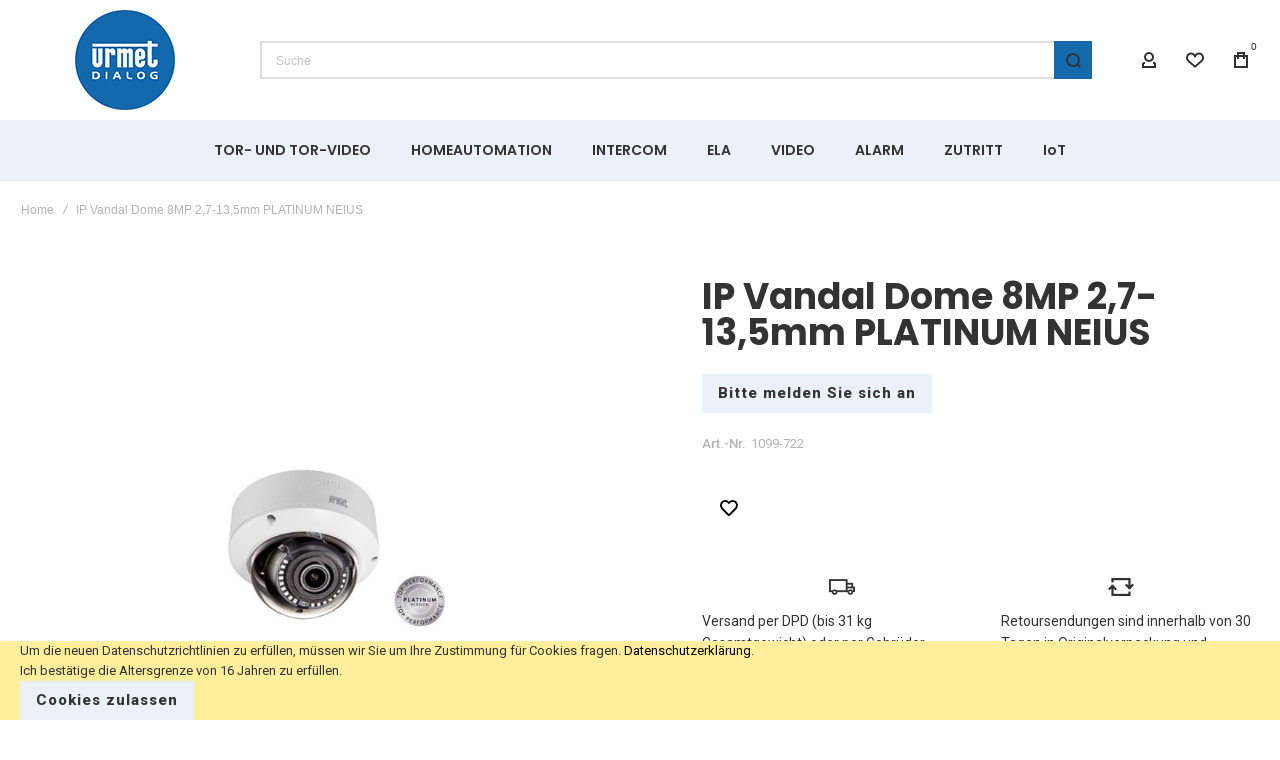

--- FILE ---
content_type: text/html; charset=UTF-8
request_url: https://urmet.shop/8-mpx-starlight-motorzoom-ir-vandal-dome-kamera-2-7-13-5-mm
body_size: 34284
content:
<!doctype html>
<html lang="de">
    <head prefix="og: http://ogp.me/ns# fb: http://ogp.me/ns/fb# product: http://ogp.me/ns/product#">
        
        <meta charset="utf-8"/>
<meta name="title" content="8 MPx Starlight Motorzoom IR Vandal Dome Kamera 2,7-13,5 mm"/>
<meta name="description" content="8 MPx Starlight Motorzoom IR Vandal Dome Kamera 2,7-13,5 mm - 1/2,8&quot; CMOS, Farbe 0,001Lux @ F1.6, S/W 0Lux mit IR LED- 120db WDR, Dual IR Cut, Tag/Nach Umschaltung, 2D/3DNR,AWB,AGC,BLC- 0° ~ 330° Schwenkbar, 0° ~ 75° Neigbar, 350° Rotierbar 3 Achsen- Aufl"/>
<meta name="keywords" content="8 MPx Starlight Motorzoom IR Vandal Dome Kamera 2,7-13,5 mm"/>
<meta name="robots" content="INDEX,FOLLOW"/>
<meta name="viewport" content="width=device-width, initial-scale=1, maximum-scale=1"/>
<meta name="format-detection" content="telephone=no"/>
<title>Urmet Dialog -  8 MPx Starlight Motorzoom IR Vandal Dome Kamera 2,7-13,5 mm</title>
<link  rel="stylesheet" type="text/css"  media="all" href="https://urmet.shop/static/version1739540125/frontend/Etron/Startershop/de_DE/mage/calendar.css" />
<link  rel="stylesheet" type="text/css"  media="all" href="https://urmet.shop/static/version1739540125/frontend/Etron/Startershop/de_DE/css/styles-m.css" />
<link  rel="stylesheet" type="text/css"  media="all" href="https://urmet.shop/static/version1739540125/frontend/Etron/Startershop/de_DE/bootstrap/bootstrap-grid.min.css" />
<link  rel="stylesheet" type="text/css"  media="all" href="https://urmet.shop/static/version1739540125/frontend/Etron/Startershop/de_DE/Ulmod_Core/css/custom-luma.css" />
<link  rel="stylesheet" type="text/css"  media="all" href="https://urmet.shop/static/version1739540125/frontend/Etron/Startershop/de_DE/mage/gallery/gallery.css" />
<link  rel="stylesheet" type="text/css"  media="all" href="https://urmet.shop/static/version1739540125/frontend/Etron/Startershop/de_DE/FME_Productattachments/css/prettyPhoto.css" />
<link  rel="stylesheet" type="text/css"  media="screen and (min-width: 1025px)" href="https://urmet.shop/static/version1739540125/frontend/Etron/Startershop/de_DE/css/styles-l.css" />
<link  rel="stylesheet" type="text/css"  media="print" href="https://urmet.shop/static/version1739540125/frontend/Etron/Startershop/de_DE/css/print.css" />



<link  rel="canonical" href="https://urmet.shop/8-mpx-starlight-motorzoom-ir-vandal-dome-kamera-2-7-13-5-mm" />
<link  rel="icon" type="image/x-icon" href="https://urmet.shop/media/favicon/stores/1/logo_urmet_dialog_original.png" />
<link  rel="shortcut icon" type="image/x-icon" href="https://urmet.shop/media/favicon/stores/1/logo_urmet_dialog_original.png" />
        <link rel="preload" as="font" crossorigin="anonymous" href="https://urmet.shop/static/version1739540125/frontend/Etron/Startershop/de_DE/fonts/athlete2/athlete2.woff" />
<link rel="preconnect" href="https://fonts.googleapis.com">
<link rel="preconnect" href="https://fonts.gstatic.com" crossorigin>
<link href="//fonts.googleapis.com/css?family=Roboto%3A500%2C600%2C700%2C800%2Cregular%7CPoppins%3A500%2C600%2C700%2C800%2Cregular%2C900%7CNothing+You+Could+Do%3A500%2C600%2C700%2C800%2Cregular%7COpen+Sans%3A500%2C600%2C700%2C800%2Cregular&display=swap" rel="stylesheet">
<!-- BEGIN GOOGLE ANALYTICS CODE -->

<!-- END GOOGLE ANALYTICS CODE -->
	<link href="https://urmet.shop/static/version1739540125/frontend/Etron/Startershop/de_DE/Olegnax_Core/owl.carousel/assets/owl.carousel.css" rel="stylesheet"  media="print" onload="this.media='all'" crossorigin="anonymous">

<style type="text/css">/** * Athlete2 * Theme by Olegnax * Copyright (c) 2022 Olegnax * https://olegnax.com * * WARNING: Do not change this file. Your changes will be lost. * 2026-01-21 08:08:52*/ .page-footer .switcher .options .action.toggle strong{ font-family: 'Poppins', Helvetica, Arial, sans-serif; font-weight: 600; font-size: 1.4rem; text-transform:uppercase; letter-spacing: -0.03em;}.touch .product-item-inner .overlay-link{ display: none;}.catalogsearch-result-index .page-main, .catalog-category-view .page-main{ max-width: 100%!important;}.logo__container{padding-left: 10px; padding-right: 10px;}.logo__container{padding-top: 10px; padding-bottom: 10px;}@media (-webkit-min-device-pixel-ratio: 2), (min-resolution: 192dpi){ .logo__container .logo img{ display:none;}.logo__container .logo img.retina{ display:block;}} .block-reorder .actions-toolbar .action.view:hover, a:hover, .alink:hover{color:rgb(0, 0, 0)}a, .alink, a:visited, .alink:visited, .filter-options-content a, .breadcrumbs a, .reviews-actions a, .post-view .post-meta a.item, .block-reorder .actions-toolbar .action.view, a.bg-hover, .std a, .links-bg-hover a{ color:rgb(48, 48, 48)}.products-grid .product-item:hover .price-box .price-container .price, .extended-review-summary .ratings-value, .ox-prev-next__link .label, .rating-summary .rating-result > span:before, .review-list .rating-summary .rating-result > span:before, .review-control-vote label:before, .accent-color, .post-view .social-share__content a:hover i, .ox-prev-next__link .label{ color:rgb(44, 41, 48)}button:focus, button:active, button:hover, .ox-toggle.medium-left .ox-toggle-title:hover .toggle-minus, .abs-action-link-button:focus, .abs-action-link-button:active, .abs-action-addto-product:focus, .abs-action-addto-product:active, .block-event .slider-panel .slider .item .action.event:focus, .block-event .slider-panel .slider .item .action.event:active, .bundle-options-container .block-bundle-summary .product-addto-links > .action:focus, .bundle-options-container .block-bundle-summary .product-addto-links > .action:active, .abs-action-link-button:hover, .abs-action-addto-product:hover, .block-event .slider-panel .slider .item .action.event:hover, .bundle-options-container .block-bundle-summary .product-addto-links > .action:hover, .sidebar .action.delete:hover:before, .block-compare .action.delete:hover:before, .abs-shopping-cart-items .action.continue:after, .block-cart-failed .action.continue:after, .cart-container .form-cart .action.continue:after, .abs-shopping-cart-items .action.clear:after, .block-cart-failed .action.clear:after, .cart-container .form-cart .action.clear:after, .abs-shopping-cart-items .action.update:after, .block-cart-failed .action.update:after, .cart-container .form-cart .action.update:after, .message.warning:before, .hightlighted-text:before, .slide-out-menu--mobile .hamburger-menu-icon-small span, .top-bar .switcher:hover, .page-footer .switcher:hover .options .action.toggle, .page-footer .switcher .options .action.toggle.active .page-header .header.links a:not(.button):hover, .footer.content a.athlete2-social-icon, .footer.content a:not(.button).athlete2-social-icon, .content a.athlete2-social-icon, .std a.athlete2-social-icon, .athlete2-social-icons > a.athlete2-social-icon, a.athlete2-social-icon, .primary > .action, a.action.primary, .action.primary, .button.primary, a.button.primary, a.button, .button, button, .amshopby-button, .primary > .action.naked:after, a.action.primary.naked:after, .action.primary.naked:after, .button.primary.naked:after, a.button.primary.naked:after, a.button.naked:after, .button.naked:after, button.naked:after, .button.secondary:after, a.button.secondary:after, .action.secondary:after, .action-secondary:after, button.action-secondary:after, button.action.secondary:after, .secondary > a.action:after, .pages strong.page, .ui-dialog.popup .action.close:hover, .action-search-slideout, .page-header .navigation .level0 > .level-top:before, .logo__container, #ox_quickview_wrapper .ox-overlay-close-btn:hover, .fotorama__active .fotorama__dot, .owl-carousel .owl-dots button.owl-dot.active span, .owl-carousel .owl-dots button.owl-dot:hover span, .ox-css-dots > a span, .crosssell .owl-carousel .owl-nav button.owl-next:after, .related .owl-carousel .owl-nav button.owl-next:after, .upsell .owl-carousel .owl-nav button.owl-next:after, .crosssell .owl-carousel .owl-nav button.owl-prev:after, .related .owl-carousel .owl-nav button.owl-prev:after, .upsell .owl-carousel .owl-nav button.owl-prev:after, .owl-carousel.widget-product-grid .owl-nav button.owl-next:after, .owl-carousel.widget-product-grid .owl-nav button.owl-prev:after, .owl-nav button.owl-next:after, .owl-nav button.owl-prev:after, #toTop, .header-top-banner, .at-close-cross:hover, .ox-banner-animated-text .ox-banner-animated-container .text.accent-bg:after, .ox-banner-animated-text .ox-banner-animated-container .text:after, .ox-banner-animated-text .ox-banner-animated-container .link, .ox-banner .link, .modal-custom .action-close:focus, .modal-popup .action-close:focus, .modal-slide .action-close:focus, .modal-custom .action-close:hover, .modal-popup .action-close:hover, .modal-slide .action-close:hover, .ox-banner__text-container .text:after, .ox-banner__text-container .link, .athlete-slideshow .slide .controls .slide-control:after, .athlete-slideshow .slide .controls .progress, .slide-title .link, .cart-summary .actions-toolbar > .primary button, .cart-summary .actions-toolbar > .primary button.naked:after, .minicart-wrapper .action.showcart, .opc-progress-bar-item._active:before, .opc-block-shipping-information .shipping-information-title .action-edit:after, .action.action-edit-address:after, .gift-item-block .title:focus, .gift-item-block .title:active, .sorter-action:hover, .js-toolbar-switch:hover, .js-toolbar-dropdown > div:hover, .products-grid__layout-2.grid .product-grid__image-wrapper .product-item-inner .action.tocompare:hover, .products-grid__layout-default.grid .product-grid__image-wrapper .product-item-inner .action.tocompare:hover, .products-grid__layout-2.products-grid .product-grid__image-wrapper .product-item-inner .action.tocompare:hover, .products-grid__layout-default.products-grid .product-grid__image-wrapper .product-item-inner .action.tocompare:hover, .products-grid__layout-2.grid .product-grid__image-wrapper .product-item-inner .action.towishlist:hover, .products-grid__layout-default.grid .product-grid__image-wrapper .product-item-inner .action.towishlist:hover, .products-grid__layout-2.products-grid .product-grid__image-wrapper .product-item-inner .action.towishlist:hover, .products-grid__layout-default.products-grid .product-grid__image-wrapper .product-item-inner .action.towishlist:hover, .products-grid__layout-2.grid .product-grid__image-wrapper .product-item-inner .action.primary:hover, .products-grid__layout-default.grid .product-grid__image-wrapper .product-item-inner .action.primary:hover, .products-grid__layout-2.products-grid .product-grid__image-wrapper .product-item-inner .action.primary:hover, .products-grid__layout-default.products-grid .product-grid__image-wrapper .product-item-inner .action.primary:hover, .table-comparison .cell.remove .action.delete:hover, .table-comparison .action.towishlist:hover, .table-comparison .action.tocart:hover, .filter-current .action.remove:hover:before, .extended-review-summary-wrapper .number-of-ratings .rating-result span:before, .extended-review-summary .ratings-count .rating-result span:before, .footer.content a:hover, .sidebar-additional .block:before, .block-event .slider-panel .slider .item .action.event, .ox-product-item__amount .amount-count-line span, .ox-item-scroll__amount .amount-count-line span, .ox-product-scroll__amount .amount-count-line span, .toolbar-amount .amount-count-line span, .opc-progress-bar-item._active:before, .slider-progress:after, .animated-text--bg.accent:after, .post-view .post-categories a, .post-list.blog-style-modern article .post-categories a, .post-list.blog-style-classic .post-date .hover, .post-view .post-tags a:hover, blockquote:after, blockquote:before, .sidebar-additional .block.block-tagclaud a:hover, .filter-options-content .mana-filter-slider > .mana-slider-span, .filter-options-content .ui-slider .ui-slider-range, .filter-options-content .ox-price-slider .ui-slider-range, .filter-options-content .noUi-connect, .filter-current-count, #toTop{background:rgb(44, 41, 48)}@media only screen and (min-width: 1025px){ .order-links .item.current strong, .product.data.items > .item.title > .switch:after, .header--layout-4 .minicart-wrapper .action.showcart:after, .ox-megamenu-navigation .category-item.has-active > .level-top, .ox-megamenu-navigation .category-item.active > .level-top, .ox-megamenu-navigation .category-item.has-active > a, .ox-megamenu-navigation .category-item.active > a, .ox-dropdown--megamenu > .ox-megamenu__dropdown .ox-megamenu-list > .category-item.active > a, .ox-dropdown--megamenu > .ox-megamenu__dropdown .ox-megamenu__categories > .ox-megamenu-list > .category-item > .submenu > .category-item.active > a, .modes-mode.active, .modes-mode:hover, .block-search .action.search, .ox-megamenu-navigation > .level0 > a:before{background: rgb(44, 41, 48)}.ox-megamenu-navigation .ox-megamenu__dropdown .category-item.active > a, .ox-megamenu-navigation .ox-megamenu__dropdown .category-item.active + .category-item > a{border-color: rgb(44, 41, 48)}} .post-view .block.comments .c-comment .c-post, .post-list.blog-style-modern article .post-links > .item:hover, .filter-options, .filter.block .content, .a-underlined-links a, .underlined-links a:hover, .account-nav .content{border-color:rgb(44, 41, 48)}.accent-color svg, svg.accent-color{fill: rgb(44, 41, 48)!important}.hightlighted-text:before{background-color: rgb(222, 82, 29)} .ox-megamenu, .ox-dropdown--megamenu .ox-megamenu-block p, .ox-dropdown--megamenu .ox-megamenu-list > .category-item > .submenu > .category-item > a, body{font-family: 'Roboto', Helvetica, Arial, sans-serif}.ox-overlay .header__search-wrapper form input, .ox-overlay .header__search-wrapper form .label, .ox-slideout .header__search-wrapper form input, .ox-slideout .header__search-wrapper form .label, .extended-review-summary .ratings-value, .ox-carousel .ox-slide-item .title.huge, .ox-carousel .ox-slide-item .title.big, .ox-carousel .ox-slide-item .title.huge-6vw, .ox-carousel .ox-slide-item .title.huge-7vw, .h1, h1{ font-family: 'Poppins', Helvetica, Arial, sans-serif}.fancy-text{ font-family: 'Nothing You Could Do', Helvetica, Arial, sans-serif!important;}.block.newsletter.newsletter-style--big .title, .cart-summary > .title, .abs-account-blocks .block-title > strong, .block-giftregistry-results .block-title > strong, .block-giftregistry-shared-items .block-title > strong, .block-wishlist-search-results .block-title > strong, .order-details-items .order-title > strong, .widget .block-title > strong, .multicheckout .block-title > strong, .paypal-review .block .block-title > strong, .magento-rma-guest-returns .column.main .block:not(.widget) [class^='sales-guest-'] .column.main .block:not(.widget) .block-title > strong, .sales-guest-view .column.main .block:not(.widget) .block-title > strong, .account .column.main .block:not(.widget) .block-title > strong, .cart-empty-big-text, .ox-banner-animated-text.ox-banner-medium .ox-banner__text-container .text, .ox-banner-animated-text.ox-banner-big .ox-banner__text-container .text, .ox-banner__text-container .text, .column.main .block .title strong, .block .title strong, .block-title strong, .opc-wrapper .step-title, .opc-block-shipping-information .shipping-information-title, .opc-block-summary > .title, .checkout-agreements-items .checkout-agreements-item-title, .fieldset .review-legend.legend, .review-list .block-title strong, .bundle-options-container .block-bundle-summary > .title > strong, .bundle-options-container .block-bundle-summary .bundle-summary > .subtitle, .bundle-options-container .legend.title, .post-view .block.comments .c-count, .modal-popup .modal-title, .contact-index-index .form.contact .fieldset .legend, .h2, .h3, h2, h3{font-family: 'Poppins', Helvetica, Arial, sans-serif}.block.newsletter .title, .multicheckout .box-title > span, .paypal-review .block .box-title > span, .magento-rma-guest-returns .column.main .block:not(.widget) .box-title > span, [class^='sales-guest-'] .column.main .block:not(.widget) .box-title > span, .sales-guest-view .column.main .block:not(.widget) .box-title > span, .account .column.main .block:not(.widget) .box-title > span, .minicart-wrapper .action.showcart, .ox-banner span.text, .ox-banner-animated-text .ox-banner-animated-container span.text, .ox-banner__text-container .text, .filter-options-title, .filter .block-subtitle, .small-subtitle, .fieldset > .legend, .opc-progress-bar-item > span, .filter.block .content dl.options dt, .sidebar-additional .block .block-title > strong, .review-title, .post-list.blog-style-modern article .post-title, .post-list.blog-style-modern article .post-image-wrapper .post-posed-date, .post-list.blog-style-modern article .post-categories a, .post-list.blog-style-modern article .post-links > .item, .post-list.blog-style-classic .post-date .day, .post-list.blog-style-classic .post-date .hover, .post-view .post-categories a, .post-view .block.comments .c-comment .p-name, .h4, .h5, .h6, h4, h5, h6{font-family: 'Poppins', Helvetica, Arial, sans-serif}.ox-overlay .header__search-wrapper form input, .ox-overlay .header__search-wrapper form .label, .ox-slideout .header__search-wrapper form input, .ox-slideout .header__search-wrapper form .label, .ox-carousel .ox-slide-item .title.huge, .ox-carousel .ox-slide-item .title.big, .ox-carousel .ox-slide-item .title.huge-6vw, .ox-carousel .ox-slide-item .title.huge-7vw, .h1, h1, h1.big, .h1.big{letter-spacing: 1px;} .block.newsletter.newsletter-style--big .title, .abs-account-blocks .block-title > strong, .block-giftregistry-results .block-title > strong, .block-giftregistry-shared-items .block-title > strong, .block-wishlist-search-results .block-title > strong, .order-details-items .order-title > strong, .widget .block-title > strong, .multicheckout .block-title > strong, .paypal-review .block .block-title > strong, .magento-rma-guest-returns .column.main .block:not(.widget) [class^='sales-guest-'] .column.main .block:not(.widget) .block-title > strong, .sales-guest-view .column.main .block:not(.widget) .block-title > strong, .account .column.main .block:not(.widget) .block-title > strong, .cart-empty-big-text, .ox-banner-animated-text.ox-banner-medium .ox-banner__text-container .text, .ox-banner-animated-text.ox-banner-big .ox-banner__text-container .text, .ox-banner__text-container .text, .column.main .block .title strong, .block .title strong, .block-title strong, .cart-summary > .title, .fieldset .review-legend.legend, .review-list .block-title strong, .bundle-options-container .block-bundle-summary > .title > strong, .bundle-options-container .block-bundle-summary .bundle-summary > .subtitle, .bundle-options-container .legend.title, .post-view .block.comments .c-count, .modal-popup .modal-title, .opc-wrapper .step-title, .opc-block-shipping-information .shipping-information-title, .opc-block-summary > .title, .checkout-agreements-items .checkout-agreements-item-title, .contact-index-index .form.contact .fieldset .legend, .h2, .h3, h2, h3{letter-spacing: 0px;} .block.newsletter .title, .multicheckout .box-title > span, .paypal-review .block .box-title > span, .magento-rma-guest-returns .column.main .block:not(.widget) .box-title > span, [class^='sales-guest-'] .column.main .block:not(.widget) .box-title > span, .sales-guest-view .column.main .block:not(.widget) .box-title > span, .account .column.main .block:not(.widget) .box-title > span, .ox-banner span.text, .ox-banner-animated-text .ox-banner-animated-container span.text, .filter-options-title, .filter .block-subtitle, .login-container .block-new-customer .block-title strong, .ox-overlay .header__search-wrapper form .input-focused .label, .fieldset > .legend, .opc-progress-bar-item > span, .filter.block .content dl.options dt, .sidebar-additional .block .block-title > strong, .review-title, .post-list.blog-style-modern article .post-image-wrapper .post-posed-date, .post-list.blog-style-modern article .post-categories a, .post-list.blog-style-modern article .post-links > .item, .post-list.blog-style-classic .post-date .day, .post-list.blog-style-classic .post-date .hover, .post-list.blog-style-modern article .post-title, .post-view .post-categories a, .post-view .block.comments .c-comment .p-name, .column.main .cart-summary .block > .title strong, .column.main .opc-block-summary .items-in-cart > .title strong, .column.main .checkout-payment-method .payment-option._collapsible > .title strong, .column.main .paypal-review-discount .block > .title strong, .h4, .h5, .h6, h4, h5, h6{letter-spacing: 0px;} .ox-overlay .header__search-wrapper form input, .ox-overlay .header__search-wrapper form .label, .ox-slideout .header__search-wrapper form input, .ox-slideout .header__search-wrapper form .label, .ox-carousel .ox-slide-item .title.huge, .ox-carousel .ox-slide-item .title.big, .ox-carousel .ox-slide-item .title.huge-6vw, .ox-carousel .ox-slide-item .title.huge-7vw, .h1, h1, h1.big, .h1.big{font-weight: 700; text-transform: initial;}.fancy-text{text-transform: initial!important;}.product-info-main .product__social-share .social-share__content .ox-social-button span, .product-options-bottom .product__social-share .social-share__content .ox-social-button span, .info-block strong, .order-details-items .table:not(.cart):not(.totals) > thead > tr > th, .order-details-items .table > thead > tr > th, .order-actions-toolbar .action.order, .action.print, .order-links .item.current strong, .checkout-success-wrapper .multicheckout.success .your-order-is, .checkout-success-wrapper .checkout-success .your-order-is, .account-nav .item a, .account-nav .item > strong, .account .data.table .col .action, .account .data.table thead, .paypal-review .block .block-title > .action, .magento-rma-guest-returns .column.main .block:not(.widget) .block-title > .action, .account .column.main .block:not(.widget) .block-title > .action, .multicheckout .block-title > .action, [class^='sales-guest-'] .column.main .block:not(.widget) .block-title > .action, .sales-guest-view .column.main .block:not(.widget) .block-title > .action, .ox-product-page__category-link, .tippy-tooltip, .ox-prev-next__link .content, .product.info.detailed .additional-attributes th, .table-bordered table tr th, .review-fields-wrapper .field label, .page-footer .switcher .options .action.toggle strong, .product-info-main .action.tocompare span, .product-options-bottom .action.tocompare span, .product-info-main .action.towishlist span, .product-options-bottom .action.towishlist span, .minicart-wrapper .action.showcart, .block-compare .subtotal .label, .block-wishlist .subtotal .label, .block-minicart .subtotal .label, .multicheckout.address.form .table-wrapper .table .items thead, .cart.table-wrapper .items thead, table.table-totals tbody tr.grand.totals th, table.totals tbody tr.grand.totals th, .message.error, .message.warning, .message.notice, .message.info, .message.success, .minicart-items .product .toggle > span, .minicart-items dl.product.options.list dt, .block-compare .subtitle.empty, .block-wishlist .subtitle.empty, .small-subtitle, .block-minicart .subtitle.empty{text-transform: initial;}.swatch-attribute-label, .block-compare .items-total, .block-wishlist .items-total, .block-minicart .items-total, .block-compare .items-total, .block-wishlist .items-total, .block-minicart .items-total, .block-compare .subtotal .label, .block-wishlist .subtotal .label, .block-minicart .subtotal .label{ text-transform: initial;}@media only screen and (max-width: 639px){ .table-wrapper .table:not(.cart):not(.totals):not(.table-comparison) > tbody > tr td[data-th]:before, .table-wrapper .table:not(.cart):not(.totals):not(.table-comparison) > tbody > tr th[data-th]:before{ text-transform: initial;}} .message.error, .message.warning, .message.notice, .message.info, .message.success{ font-size:1.4rem;}.block.newsletter.newsletter-style--big .title, .cart-summary > .title, .abs-account-blocks .block-title > strong, .block-giftregistry-results .block-title > strong, .block-giftregistry-shared-items .block-title > strong, .block-wishlist-search-results .block-title > strong, .order-details-items .order-title > strong, .widget .block-title > strong, .multicheckout .block-title > strong, .paypal-review .block .block-title > strong, .magento-rma-guest-returns .column.main .block:not(.widget) [class^='sales-guest-'] .column.main .block:not(.widget) .block-title > strong, .sales-guest-view .column.main .block:not(.widget) .block-title > strong, .account .column.main .block:not(.widget) .block-title > strong, .cart-empty-big-text, .ox-banner-animated-text.ox-banner-medium .ox-banner__text-container .text, .ox-banner-animated-text.ox-banner-big .ox-banner__text-container .text, .ox-banner__text-container .text, .column.main .block .title strong, .block .title strong, .block-title strong, .opc-wrapper .step-title, .opc-block-shipping-information .shipping-information-title, .opc-block-summary > .title, .checkout-agreements-items .checkout-agreements-item-title, .fieldset .review-legend.legend, .review-list .block-title strong, .bundle-options-container .block-bundle-summary > .title > strong, .bundle-options-container .block-bundle-summary .bundle-summary > .subtitle, .bundle-options-container .legend.title, .post-view .block.comments .c-count, .modal-popup .modal-title, .contact-index-index .form.contact .fieldset .legend, .h2, .h3, h2, h3{font-weight: 700; text-transform: initial;}.block.newsletter .title, .opc-progress-bar-item > span, .column.main .block .title strong, .block .title strong, .block-title strong, .product-info-main .action.tocompare span, .product-options-bottom .action.tocompare span, .product-info-main .action.towishlist span, .product-options-bottom .action.towishlist span, .multicheckout .box-title > span, .paypal-review .block .box-title > span, .magento-rma-guest-returns .column.main .block:not(.widget) .box-title > span, [class^='sales-guest-'] .column.main .block:not(.widget) .box-title > span, .sales-guest-view .column.main .block:not(.widget) .box-title > span, .account .column.main .block:not(.widget) .box-title > span, .ox-banner span.text, .ox-banner-animated-text .ox-banner-animated-container span.text, .filter-options-title, .filter .block-subtitle, .login-container .block-new-customer .block-title strong, .filter-options-title strong, .fieldset > .legend, .filter.block .content dl.options dt, .sidebar-additional .block .block-title > strong, .review-title, .post-list.blog-style-modern article .post-image-wrapper .post-posed-date, .post-list.blog-style-modern article .post-categories a, .post-list.blog-style-modern article .post-links > .item, .post-list.blog-style-classic .post-date .day, .post-list.blog-style-classic .post-date .hover, .post-list.blog-style-modern article .post-title, .post-view .post-categories a, .post-view .block.comments .c-comment .p-name, .column.main .cart-summary .block > .title strong, .column.main .opc-block-summary .items-in-cart > .title strong, .column.main .checkout-payment-method .payment-option._collapsible > .title strong, .column.main .paypal-review-discount .block > .title strong, .h4, .h5, .h6, h4, h5, h6{font-weight: 600; text-transform: initial;}.checkout-payment-method .payment-option-title span, .checkout-payment-method .payment-method-title{ text-transform: initial;}.review-fields-wrapper .field label, .product.info.detailed .additional-attributes th, .login-container .fieldset > .field:not(.choice) > .label, .inputs-style--underlined .fieldset > .fields > .field.choice .label, .inputs-style--underlined .fieldset > .field.choice .label, .form.password.reset .fieldset > .field:not(.choice) > .label, .form.send.confirmation .fieldset > .field:not(.choice) > .label, .form.password.forget .fieldset > .field:not(.choice) > .label, .form.create.account .fieldset > .field:not(.choice) > .label, .fieldset > .field:not(.choice) .label, .fieldset > .fields > .field:not(.choice) .label{ font-weight: 500; text-transform: initial; font-size: 15px;}.page-header, .page-header .sticky-wrapper{background: rgb(255, 255, 255);}.sticky-wrapper{border-bottom: 1px solid rgba(0, 0, 0, 0.07);}.header--layout-4 .header__content .logo__container:before, .logo__container{background: rgb(255, 255, 255);}.top-bar, .top-bar:before{background-color: rgb(248, 248, 248);}.top-bar, .top-bar .switcher, .top-bar .topline-block a:not(.button), .top-bar .header.links a:not(.button){color: rgb(128, 128, 128);}.top-bar .switcher:hover, .top-bar .topline-block a:not(.button):hover, .top-bar .header.links a:not(.button):hover{color: rgb(0, 0, 0);}.top-bar .switcher:hover, .top-bar .topline-block a:not(.button):hover, .top-bar .header.links a:not(.button):hover{background-color: rgba(255, 255, 255, 0);}.top-bar, .top-bar .topline-block, .top-bar .header.links .greet.welcome span, .top-bar .topline-block .greet.welcome span, .top-bar .topline-block a:not(.button), .top-bar .header.links a:not(.button){ font-size: 12px;}.minicart-wrapper .action.showcart{background: rgba(255, 255, 255, 0);}.minicart-wrapper .action.showcart, .minicart-wrapper .action.showcart span{color: rgb(48, 48, 48);}.minicart-wrapper .action.showcart svg{fill: rgb(48, 48, 48);}.header--layout-4 .minicart-wrapper .action.showcart:after, .header--layout-2 .minicart-wrapper .action.showcart:hover, .header--layout-1 .minicart-wrapper .action.showcart:hover{background: rgb(20, 104, 172);}.minicart-wrapper .action.showcart:hover, .minicart-wrapper .action.showcart:hover span{color: rgb(255, 255, 255);}.minicart-wrapper .action.showcart:hover svg{fill: rgb(255, 255, 255);}@media only screen and (max-width: 639px){ .minicart--show-counter-mobile .minicart-wrapper .action.showcart span.qty{background: rgba(255, 255, 255, 0);}} .header__item-badge, .minicart-btn--minimal .minicart-wrapper .action.showcart span.qty{background: rgba(255, 255, 255, 0);}.header__content .header__item .button{background: rgba(255, 255, 255, 0);}.header__content .header__item .button svg{fill: rgb(48, 48, 48);}.header__content .header__item .button i{color: rgb(48, 48, 48);}.header__content .header__item .button:hover{background-color: rgb(20, 104, 172);}.header__content .header__item .button:hover svg{fill: rgb(255, 255, 255);}.header__content .header__item .button:hover i{color: rgb(255, 255, 255);}.page-header .block-search .action.search, .page-header .block-search .action-search-slideout{background: rgb(20, 104, 172);}.page-header .block-search .action.search:after, .page-header .block-search .action-search-slideout:hover{background-color: rgb(20, 104, 172);}.page-header .header__item-search form input{background: rgb(255, 255, 255);}.page-header.header__item-search form input{color: rgb(51, 61, 70);}.page-header .header__item-search form input{border: 2px solid;}.page-header .header__item-search form input{border-color: rgb(221, 221, 221);}.slide-out-menu--mobile, .page-header .ox-megamenu .level0 > .level-top, .page-header .navigation .level0 > .level-top{color: rgb(51, 51, 51);}.ox-megamenu .level0 > .level-top:hover, .navigation .level0 > .level-top:hover, .ox-megamenu-navigation > .level0 > .level-top:hover, .page-header .ox-megamenu .level0 > .level-top:before, .page-header .navigation .level0 > .level-top:before{background-color: rgb(20, 104, 172);}.menu-style-2 .page-header .ox-megamenu > ul > .level0.active > .level-top, .menu-style-2 .page-header .navigation > ul > .level0.active > .level-top, .menu-style-2 .page-header .ox-megamenu > ul > .level0:hover > .level-top, .menu-style-2 .page-header .navigation > ul > .level0:hover > .level-top, .ox-megamenu-navigation > .level0:not(.active):not(.has-active):hover > .level-top, .page-header .ox-megamenu > ul > .level0:hover > .level-top, .page-header .ox-megamenu .level0.active > .level-top, .page-header .ox-megamenu .level0.has-active > .level-top , .page-header .navigation > ul > .level0:hover > .level-top, .page-header .navigation .level0.active > .level-top, .page-header .navigation .level0.has-active > .level-top{color: rgb(255, 255, 255);}.menu-position--below .ox-sticky.sticky.resize .sticky-wrapper, .header-nav-wide{background-color: rgb(235, 241, 248);}.minicart-wrapper .action.showcart, .ox-megamenu-navigation .category-item > a, .page-header .ox-megamenu .level0 > .level-top, .page-header .navigation .level0 > .level-top, .slide-out-menu--mobile, .header--layout-4 .minicart-wrapper .action.showcart, .ox-nav-sections-item-title .ox-nav-sections-item-switch, .ox-megamenu-navigation > .level0 > .level-top{ letter-spacing:0px;} .ox-slideout .switcher .options .action.toggle strong span, .ox-slideout .switcher .options ul.dropdown a, .ox-dropdown .header.links .logged-in, .ox-slideout .header.links .logged-in, .ox-dropdown .header.links a:not(.button), .ox-slideout .header.links a:not(.button), .ox-megamenu-navigation > li > a, .ox-megamenu-navigation .category-item > a, .ox-dropdown--megamenu > .ox-megamenu__dropdown .ox-megamenu-list > .category-item > a, .ox-dropdown--megamenu > .ox-megamenu__dropdown .level1.category-item > a, .minicart-wrapper .action.showcart, .page-header .ox-megamenu .level0 > .level-top, .page-header .navigation .level0 > .level-top, .ox-megamenu-navigation .ox-dropdown--simple .category-item a, .slide-out-menu--mobile, .header--layout-4 .minicart-wrapper .action.showcart, .ox-nav-sections-item-title .ox-nav-sections-item-switch, .ox-megamenu-navigation > .level0 > .level-top{ font-weight: 600; text-transform: initial;}.page-header .ox-megamenu .level0 > .level-top, .page-header .navigation .level0 > .level-top, .slide-out-menu--mobile, .header--layout-4 .minicart-wrapper .action.showcart, .ox-nav-sections-item-title .ox-nav-sections-item-switch, .ox-megamenu-navigation > .level0 > .level-top{ font-size:14px;} .ox-section-item-content .ox-megamenu-navigation > .level0 > .level-top{ font-size:20px;} .ox-megamenu-navigation li > a .ox-menu-arrow:after, .ox-megamenu-navigation li > a .ox-menu-arrow:before, .ox-megamenu-navigation li.parent > a .ox-menu-arrow:after, .ox-megamenu-navigation li.parent > a .ox-menu-arrow:before, .page-header .ox-megamenu .level0 .submenu li.parent > a > .ui-menu-icon:after, .page-header .ox-megamenu .level0 .submenu li.parent > a > .ui-menu-icon:before, .page-header .navigation .level0 .submenu li.parent > a > .ui-menu-icon:after, .page-header .navigation .level0 .submenu li.parent > a > .ui-menu-icon:before{background: rgb(51, 51, 51);}.ox-megamenu-navigation .ox-megamenu-block .links-bg-hover a, .ox-megamenu-navigation .ox-megamenu-block a.bg-hover, .ox-megamenu-navigation .ox-megamenu-block .std a, .ox-section-item-content, .ox-section-item-content input, .ox-section-item-content .block-title strong, .ox-slideout .header.links .logged-in, .ox-slideout .header.links a:not(.button), .ox-slideout .switcher .options ul.dropdown a, .ox-section-item-content .block-customer-login .secondary > a.action, .ox-megamenu .level0 > .level-top, .navigation .level0 > .level-top, .ox-megamenu-navigation a.bg-hover, .ox-megamenu-navigation .std a, .ox-megamenu-navigation .links-bg-hover a, .ox-megamenu__dropdown .category-item > a, .ox-megamenu-navigation h1, .ox-megamenu-navigation h2, .ox-megamenu-navigation h3, .ox-megamenu-navigation h4, .ox-megamenu-navigation h5, .ox-megamenu-navigation h6, .ox-megamenu-navigation .h1, .ox-megamenu-navigation .h2, .ox-megamenu-navigation .h3, .ox-megamenu-navigation .h4, .ox-megamenu-navigation .h5, .ox-megamenu-navigation .h6, .ox-dropdown--megamenu > .ox-megamenu__dropdown .ox-megamenu-list > .category-item > a, .ox-megamenu__dropdown, .page-header .ox-megamenu .level0 .submenu a, .page-header .navigation .level0 .submenu a{color: rgb(51, 51, 51);}.ox-megamenu-navigation .ox-megamenu-block .links-bg-hover a:hover, .ox-megamenu-navigation .ox-megamenu-block a.bg-hover:hover, .ox-megamenu-navigation .ox-megamenu-block .std a:hover, .ox-section-item-content .block-customer-login .secondary > a.action:hover, .ox-nav-sections .ox-megamenu-navigation .category-item.has-active > .level-top, .ox-nav-sections .ox-megamenu-navigation .category-item.active > .level-top, .ox-nav-sections .ox-megamenu-navigation .category-item.has-active > a, .ox-nav-sections .ox-megamenu-navigation .category-item.active > a, .ox-section-item-content .block-customer-login .secondary > a.action:after, .ox-dropdown--megamenu > .ox-megamenu__dropdown .ox-megamenu-list > .category-item > a:hover, .ox-megamenu__dropdown .category-item:hover > a, .page-header .ox-megamenu .level0 .submenu a:hover, .page-header .ox-megamenu .level0 .submenu a.ui-state-focus, .page-header .navigation .level0 .submenu a:hover, .page-header .navigation .level0 .submenu a.ui-state-focus{background: rgb(20, 104, 172);}.ox-megamenu-navigation .ox-megamenu-block .links-bg-hover a:hover, .ox-megamenu-navigation .ox-megamenu-block a.bg-hover:hover, .ox-megamenu-navigation .ox-megamenu-block .std a:hover, .ox-nav-sections .ox-megamenu-navigation .category-item.has-active > .level-top, .ox-nav-sections .ox-megamenu-navigation .category-item.active > .level-top, .ox-nav-sections .ox-megamenu-navigation .category-item.has-active > a, .ox-nav-sections .ox-megamenu-navigation .category-item.active > a, .ox-section-item-content .block-customer-login .secondary > a.action:hover, .ox-dropdown--megamenu > .ox-megamenu__dropdown .ox-megamenu-list > .category-item > a:hover, .ox-megamenu__dropdown .category-item:hover > a, .page-header .ox-megamenu .level0 .submenu a:hover, .page-header .ox-megamenu .level0 .submenu a.ui-state-focus, .page-header .navigation .level0 .submenu a:hover, .page-header .navigation .level0 .submenu a.ui-state-focus{color: rgb(255, 255, 255);}.ox-slideout .switcher .options .action.toggle strong span, .ox-slideout .switcher .options .action.toggle strong, .ox-slideout .switcher.language .options .action.toggle strong span, .ox-megamenu-navigation .ox-megamenu__dropdown .category-item.has-active > a, .ox-megamenu-navigation .ox-megamenu__dropdown .category-item.active > a, .ox-dropdown--megamenu > .ox-megamenu__dropdown .ox-megamenu__categories > .ox-megamenu-list > .category-item > .submenu > .category-item.has-active > a, .ox-dropdown--megamenu > .ox-megamenu__dropdown .ox-megamenu__categories > .ox-megamenu-list > .category-item > .submenu > .category-item.active > a, .page-header .ox-megamenu .level0 .ox-submenu .active > a, .ox-dropdown--megamenu > .ox-megamenu__dropdown .ox-megamenu-list > .category-item.active > a{ color: rgb(20, 104, 172);}.ox-slideout .switcher .options .action.toggle strong span, .ox-slideout .switcher .options .action.toggle strong, .ox-slideout .switcher.language .options .action.toggle strong span, .ox-megamenu-navigation .ox-megamenu__dropdown .category-item.has-active > a, .ox-megamenu-navigation .ox-megamenu__dropdown .category-item.active > a, .ox-dropdown--megamenu > .ox-megamenu__dropdown .ox-megamenu__categories > .ox-megamenu-list > .category-item > .submenu > .category-item.has-active > a, .ox-dropdown--megamenu > .ox-megamenu__dropdown .ox-megamenu__categories > .ox-megamenu-list > .category-item > .submenu > .category-item.active > a, .page-header .ox-megamenu .level0 .ox-submenu .active > a, .ox-dropdown--megamenu > .ox-megamenu__dropdown .ox-megamenu-list > .category-item.active > a{ background-color: rgb(255, 255, 255);}.ox-slideout .header.links .logged-in, .ox-slideout .header.links a:not(.button), .ox-slideout .switcher .options ul.dropdown a, .ox-slideout .switcher .options .action.toggle strong span, .ox-slideout .switcher .options .action.toggle strong, .slide-out-menu--mobile, .ox-nav-sections-item-title .ox-nav-sections-item-switch, .minicart-wrapper .action.showcart, .ox-megamenu-navigation .ox-dropdown--simple, .ox-megamenu .level0 > .level-top, .navigation .level0 > .level-top, .page-header .ox-megamenu .level0 > .level-top, .page-header .navigation .level0 > .level-top, .page-header .ox-megamenu .level0 .ox-submenu, .ox-dropdown--megamenu > .ox-megamenu__dropdown .ox-megamenu__categories .ox-megamenu-list > .category-item > a{ font-family: 'Poppins', Helvetica, Arial, sans-serif}.page-header .ox-megamenu .level0 .ox-submenu .category-item > a, .ox-megamenu-navigation .ox-dropdown--simple .category-item a, .ox-slideout .header.links .logged-in, .ox-slideout .header.links a:not(.button), .ox-slideout .switcher .options ul.dropdown a, .ox-slideout .switcher .options .action.toggle strong span, .ox-slideout .switcher .options .action.toggle strong, .ox-dropdown--megamenu > .ox-megamenu__dropdown .ox-megamenu__categories .ox-megamenu-list > .category-item > a{text-transform: uppercase;}.ox-dropdown--megamenu > .ox-megamenu__dropdown .ox-megamenu-list > .category-item > .submenu > .category-item > a, .ox-dropdown--megamenu > .ox-megamenu__dropdown .ox-megamenu__categories > .ox-megamenu-list > .category-item > .submenu > .category-item > a{ text-transform:initial;font-weight:400;} .page-header .ox-megamenu .level0 .ox-submenu .category-item > a, .ox-megamenu-navigation .ox-dropdown--simple .category-item a, .ox-slideout .header.links .logged-in, .ox-slideout .header.links a:not(.button), .ox-slideout .switcher .options ul.dropdown a, .ox-slideout .switcher .options .action.toggle strong span, .ox-slideout .switcher .options .action.toggle strong, .ox-dropdown--megamenu > .ox-megamenu__dropdown .ox-megamenu__categories .ox-megamenu-list > .category-item > a{font-size:16px;} .multishipping-checkout-login .page-main, .customer-account-login .page-main, .customer-account-forgotpassword .page-main{background-color: rgb(246, 246, 246);}.block-new-customer{background-color: rgb(255, 255, 255);}.multishipping-checkout-register .page-main, .customer-account-create .page-main{background-color: rgb(255, 255, 255);}.multishipping-checkout-register .page-title-wrapper h1.page-title, .customer-account-create .page-title-wrapper h1.page-title{color: rgb(255, 255, 255);}.page-footer{background-color: rgb(245, 245, 245);}.footer.content{color: rgb(125, 125, 125);}.footer.content h1, .footer.content h2, .footer.content h3, .footer.content h4, .footer.content h5, .footer.content h6{ color: rgb(48, 48, 48); text-transform: initial;}.footer.content a{color: rgb(20, 104, 172);}.page-footer .switcher:hover .options .action.toggle strong, .page-footer .switcher .options .action.toggle.active strong, .footer.content a:hover{color: rgb(20, 104, 172);}.page-footer .switcher:hover .options .action.toggle, .page-footer .switcher .options .action.toggle.active, .footer.content a:hover{background-color: rgba(0, 0, 0, 0);}.footer.content a:not(.button){font-size: 14px;}.copyright-footer{background: rgb(232, 232, 232);}.copyright-footer{color: rgba(0, 0, 0, 0.04);}.copyright-footer a{ color: rgb(20, 104, 172);}.copyright-footer a:focus, .copyright-footer a:hover{ color: rgb(20, 104, 172);}.copyright-footer .a-underlined-links a:hover, .copyright-footer .underlined-links a:hover{ border-color: rgba(0, 0, 0, 0);}.copyright-footer a.bg-hover:hover, .copyright-footer .std a:hover, .copyright-footer .links-bg-hover a:hover, .copyright-footer a.bg-hover:focus, .copyright-footer .std a:focus, .copyright-footer .links-bg-hover a:focus{ background-color: rgba(0, 0, 0, 0);}.top-bar .switcher{background: rgba(255, 255, 255, 0);}.top-bar .switcher:hover{color: rgb(44, 44, 44);}.top-bar .switcher:hover{background: rgb(255, 255, 255);}.footer--layout-4 .footer.content .block.newsletter:before, .footer--layout-2 .footer.content .block.newsletter:before, .footer--layout-1 .footer .block.newsletter{background-color: rgb(248, 248, 248);}.footer .block.newsletter{color: rgb(125, 125, 125);}.footer .block.newsletter .title{color: rgb(29, 29, 29);}.footer .block.newsletter .action.primary{color: rgb(255, 255, 255);}.footer .block.newsletter .action.primary{background-color: rgb(44, 41, 48);}.footer .block.newsletter .action.primary:hover{color: rgb(26, 26, 26);}.footer .block.newsletter .action.primary:after{background-color: rgb(255, 255, 255);}.footer .block.newsletter:not(.inputs-style--underlined) input{background-color: rgb(230, 230, 230);}.footer .block.newsletter:not(.inputs-style--underlined) input{border:1px solid rgb(224, 224, 224);} .footer .block.newsletter.inputs-style--underlined input{border-color: rgb(224, 224, 224);} .footer .block.newsletter:not(.inputs-style--underlined) input:focus, .footer .block.newsletter.inputs-style--underlined input:focus{border-color: rgb(44, 41, 48);} .footer .block.newsletter input{color: rgb(63, 63, 63);}.block.newsletter .control:before, .block.newsletter .field .control:before, .block.newsletter.inputs-style--underlined .newsletter .control:before, .block.newsletter.inputs-style--underlined .control:before{ color: rgb(63, 63, 63);}.footer .block.newsletter.inputs-style--underlined input::-webkit-input-placeholder, .footer .block.newsletter input::-webkit-input-placeholder{color: rgb(63, 63, 63);}.footer .block.newsletter.inputs-style--underlined input::placeholder, .footer .block.newsletter input::placeholder{color: rgb(63, 63, 63);}.footer .block.newsletter.inputs-style--underlined input:-ms-input-placeholder, .footer .block.newsletter input:-ms-input-placeholder{color: rgb(63, 63, 63);}.footer .block.newsletter.inputs-style--underlined input::-ms-input-placeholder, .footer .block.newsletter input::-ms-input-placeholder{color: rgb(63, 63, 63);}.amshopby-button, .amshopby-button:hover, .amshopby-button:active, .amshopby-button:focus, .ox-toggle.medium-left .ox-toggle-title:hover .toggle-minus, .cart-summary .actions-toolbar > .primary button, .footer.content a.athlete2-social-icon, .footer.content a:not(.button).athlete2-social-icon, .content a.athlete2-social-icon, .std a.athlete2-social-icon, .athlete2-social-icons > a.athlete2-social-icon, a.athlete2-social-icon, .primary > .action, .primary > .action:hover, a.action.primary:hover, .action.primary:hover, .button.primary:hover, a.button.primary:hover, a.button:hover, .button:hover, button:hover, button:active, .ox-banner-animated-text .ox-banner-animated-container .link, .ox-banner .link, a.action.primary, .action.primary, .button.primary, a.button.primary, a.button, .button, button, .cart.table-wrapper .actions-toolbar > .action, .action-gift{ background: rgb(235, 241, 248);}.amshopby-button, #am-shopby-container ~ .filter-actions .filter-clear, button:focus, .cart-summary .actions-toolbar > .primary button, .footer.content a.athlete2-social-icon, .footer.content a:not(.button).athlete2-social-icon, .content a.athlete2-social-icon, .std a.athlete2-social-icon, .athlete2-social-icons > a.athlete2-social-icon, a.athlete2-social-icon, .ox-banner-animated-text .ox-banner-animated-container .link, .ox-banner .link, .primary > .action, a.action.primary, .action.primary, .button.primary, a.button.primary, a.button, .button, button, .cart.table-wrapper .actions-toolbar > .action, .action-gift{ color: rgb(51, 51, 51);}.primary > .action svg, a.action.primary svg, .action.primary svg, .button.primary svg, a.button.primary svg, a.button svg, .button svg, button svg, .cart.table-wrapper .actions-toolbar > .action svg, .action-gift svg{ fill: rgb(51, 51, 51);}.ox-toggle.medium-left .ox-toggle-title:hover .toggle-minus span:after, .ox-toggle.medium-left .ox-toggle-title:hover .toggle-minus span:before{ background: rgb(51, 51, 51);} .products-grid .product-item .ox-add-to-cart-loading .action:before{ border-left: 2px solid rgb(51, 51, 51); border-right: 2px solid rgb(51, 51, 51); border-top: 2px solid rgb(51, 51, 51);}.amshopby-button:hover, .amshopby-button:active, .amshopby-button:focus, #am-shopby-container ~ .filter-actions .filter-clear:hover, .cart-summary .actions-toolbar > .primary button:hover, a.action.primary:hover, .action.primary:hover, .button.primary:hover, .primary > .action:hover, a.button.primary:hover, a.button:hover, .button:hover, button:hover, button:active, .cart.table-wrapper .actions-toolbar > .action:hover, .action-gift:hover{ color: rgb(51, 51, 51)}a.action.primary:hover svg, .action.primary:hover svg, .button.primary:hover svg, a.button.primary:hover svg, .primary > .action:hover svg, a.button:hover svg, .button:hover svg, button:hover svg, .cart.table-wrapper .actions-toolbar > .action:hover svg, .action-gift:hover svg{ fill: rgb(51, 51, 51)}.ox-toggle.medium-left .ox-toggle-title .toggle-minus span:before, .ox-toggle.medium-left .ox-toggle-title .toggle-minus span:after{background:rgb(51, 51, 51)}.products-grid .product-item .ox-add-to-cart-loading .action:hover:before{ border-left: 2px solid rgb(51, 51, 51); border-right: 2px solid rgb(51, 51, 51); border-top: 2px solid rgb(51, 51, 51);}.ox-toggle.medium-left .ox-toggle-title .toggle-minus, .cart-summary .actions-toolbar > .primary button:after, .primary > .action:after, a.action.primary:after, .action.primary:after, .button.primary:after, a.button.primary:after, a.button:after, .button:after, button:after, .cart.table-wrapper .actions-toolbar > .action:after, .action-gift:after{ background-color: rgb(235, 241, 248)}.product.data.items > .item.title > .switch, .order-links .item strong, .order-links .item a, .ox-banner-medium .ox-banner__text-container .link, .ox-banner-animated-text .ox-banner-animated-container .link, .ox-banner .link, .cart-summary .actions-toolbar > .primary button, .block-cart-failed .action.continue, .cart-container .form-cart .action.continue, a.action.primary, .action.primary, .action.secondary, .secondary > a.action, .button.secondary, .button.primary, a.button.secondary, a.button.primary, a.button, .primary > .action, .button, button, .cart.table-wrapper .actions-toolbar > .action, .action-gift{font-family: 'Roboto', Helvetica, Arial, sans-serif}.secondary > a.action, .primary > .action, .action.primary, a.button, .button, button{font-size: 15px}.account .box-actions .action, .block-reorder .actions-toolbar .action.view, .product.data.items > .item.title > .switch, .order-links .item strong, .order-links .item a, .ox-banner-medium .ox-banner__text-container .link, .ox-banner-animated-text .ox-banner-animated-container .link, .ox-banner .link, .cart-container .checkout-methods-items .action.multicheckout, .cart-summary .actions-toolbar > .primary button, .minicart-items .update-cart-item, .ox-banner .link, .block-cart-failed .action.continue, .cart-container .form-cart .action.continue, a.action.primary, .action.primary, .action.secondary, .secondary > a.action, .button.secondary, .button.primary, a.button.secondary, a.button.primary, a.button, .primary > .action, .button, button, .cart.table-wrapper .actions-toolbar > .action, .action-gift{letter-spacing: 1px}.products-grid.wishlist .product-item-actions > a, .account .box-actions .action, .block-reorder .actions-toolbar .action.view, .cart-container .checkout-methods-items .action.multicheckout, .cart-summary .actions-toolbar > .primary button, .product.data.items > .item.title > .switch, .order-links .item strong, .order-links .item a, .ox-banner-medium .ox-banner__text-container .link, .ox-banner .link, .ox-banner-animated-text .ox-banner-animated-container .link, .ox-banner .link, .block-cart-failed .action.continue, .cart-container .form-cart .action.continue, a.action.primary, .action.primary, .action.secondary, .secondary > a.action, .button.secondary, .button.primary, a.button.secondary, a.button.primary, a.button, .primary > .action, .button, button, .cart.table-wrapper .actions-toolbar > .action, .action-gift{text-transform: initial;}.action.action-edit-address, .opc-block-shipping-information .shipping-information-title .action-edit, .ui-dialog.popup .action.close:before, #ox_quickview_wrapper .ox-overlay-close-btn span:before, #ox_quickview_wrapper .ox-overlay-close-btn span:after, .modal-custom .action-close:before, .modal-popup .action-close:before, .modal-slide .action-close:before, .abs-remove-button-for-blocks:before, .sidebar .action.delete:before, .block-compare .action.delete:before, .filter-current .action.remove:before, .account .box-actions .action, .sidebar .action.delete:hover:before, .block-compare .action.delete, .block-cart-failed .action.clear, .cart-container .form-cart .action.clear, .block-cart-failed .action.update, .cart-container .form-cart .action.update, .block-cart-failed .action.continue, .cart-container .form-cart .action.continue, .button.secondary, a.button.secondary, .action.secondary, .action-secondary, button.action-secondary, button.action.secondary, .secondary > a.action, .cart.table-wrapper .actions-toolbar > .action.action-secondary, .table-comparison .action.towishlist, .table-comparison .action.tocart, .table-comparison .action.towishlist:before, .table-comparison .action.tocart:before, .table-comparison .cell.remove .action.delete:before, .cart.table-wrapper .actions-toolbar > .action.action.secondary, .action-gift.action-secondary, .action-gift.action.secondary{color: rgb(255, 255, 255);}#ox_quickview_wrapper .ox-overlay-close-btn:hover span:before, #ox_quickview_wrapper .ox-overlay-close-btn:hover span:after{background-color: rgb(44, 41, 48)}.action.action-edit-address:hover, .modal-custom .action-close:focus:before, .modal-popup .action-close:focus:before, .modal-slide .action-close:focus:before, .modal-custom .action-close:hover:before, .modal-popup .action-close:hover:before, .modal-slide .action-close:hover:before, .ui-dialog.popup .action.close:hover:before, .abs-remove-button-for-blocks:hover:before, .sidebar .action.delete:hover:before, .block-compare .action.delete:hover:before, .filter-current .action.remove:hover:before, .account .box-actions .action:hover, .abs-shopping-cart-items .action.clear:hover, .block-cart-failed .action.clear:hover, .cart-container .form-cart .action.clear:hover, .abs-shopping-cart-items .action.update:hover, .block-cart-failed .action.update:hover, .cart-container .form-cart .action.update:hover, .abs-shopping-cart-items .action.continue:hover, .block-cart-failed .action.continue:hover, .cart-container .form-cart .action.continue:hover, .button.secondary:hover, a.button.secondary:hover, .action.secondary:hover, .action-secondary:hover, button.action-secondary:hover, button.action.secondary:hover, .secondary > a.action:hover, .login-container .block .secondary > a.action:hover, .cart.table-wrapper .actions-toolbar > .action.action-secondary:hover, .cart.table-wrapper .actions-toolbar > .action.action.secondary:hover, .table-comparison .action.towishlist:hover:before, .table-comparison .action.tocart:hover:before, .table-comparison .action.towishlist:hover, .table-comparison .action.tocart:hover, .table-comparison .cell.remove .action.delete:hover:before, .opc-block-shipping-information .shipping-information-title .action-edit:hover, .action-gift.action-secondary:hover, .action-gift.action.secondary:hover{ color: rgb(44, 41, 48)}.action.action-edit-address, .opc-block-shipping-information .shipping-information-title .action-edit, .sidebar .action.delete:hover:before, .block-compare .action.delete:before, .ui-dialog.popup .action.close, #ox_quickview_wrapper .ox-overlay-close-btn, .modal-custom .action-close, .modal-popup .action-close, .modal-slide .action-close, .sidebar .action.delete, .block-compare .action.delete, .filter-current .action.remove:before, .account .box-actions .action, .block-cart-failed .action.clear, .cart-container .form-cart .action.clear, .block-cart-failed .action.update, .cart-container .form-cart .action.update, .block-cart-failed .action.continue, .cart-container .form-cart .action.continue, .button.secondary, a.button.secondary, .action.secondary, .action-secondary, button.action-secondary, button.action.secondary, .secondary > a.action, .cart.table-wrapper .actions-toolbar > .action.action-secondary, .table-comparison .action.towishlist, .table-comparison .action.tocart, .table-comparison .cell.remove .action.delete, .block-authentication .actions-toolbar > .primary .action, .block-authentication .actions-toolbar > .primary .action:hover, .cart.table-wrapper .actions-toolbar > .action.action.secondary, .action-gift.action-secondary, .action-gift.action.secondary{background: rgb(44, 41, 48);}.action.action-edit-address:after, .opc-block-shipping-information .shipping-information-title .action-edit:after, .ui-dialog.popup .action.close:hover, #ox_quickview_wrapper .ox-overlay-close-btn:hover, .modal-custom .action-close:focus, .modal-popup .action-close:focus, .modal-slide .action-close:focus, .modal-custom .action-close:hover, .modal-popup .action-close:hover, .modal-slide .action-close:hover, .sidebar .action.delete:hover:before, .block-compare .action.delete:hover:before, .filter-current .action.remove:hover:before, .account .box-actions .action:hover, .abs-shopping-cart-items .action.clear:after, .block-cart-failed .action.clear:after, .cart-container .form-cart .action.clear:after, .abs-shopping-cart-items .action.update:after, .block-cart-failed .action.update:after, .cart-container .form-cart .action.update:after, .abs-shopping-cart-items .action.continue:after, .block-cart-failed .action.continue:after, .cart-container .form-cart .action.continue:after, .button.secondary:after, a.button.secondary:after, .action.secondary:after, .action-secondary:after, button.action-secondary:after, button.action.secondary:after, .secondary > a.action:after, .cart.table-wrapper .actions-toolbar > .action.action-secondary:after, .cart.table-wrapper .actions-toolbar > .action.action.secondary:after, .table-comparison .action.towishlist:hover, .table-comparison .action.tocart:hover, .table-comparison .cell.remove .action.delete:hover, .action-gift.action-secondary:after, .action-gift.action.secondary:after{ background-color: rgb(248, 248, 248)}.opc-wrapper .form-login .actions-toolbar .secondary a.action:after, .login-container .block .secondary > a.action:after, .block-authentication .actions-toolbar > .secondary > a.action:after, a.action.primary.naked:after, .action.primary.naked:after, .button.primary.naked:after, a.button.primary.naked:after, a.button.naked:after, .button.naked:after, button.naked:after, .cart.table-wrapper .actions-toolbar > .action.naked:after, .action-gift.naked:after{ background-color: rgb(248, 248, 248)}.opc-wrapper .form-login .actions-toolbar .secondary a.action, .login-container .block .secondary > a.action, .block-authentication .actions-toolbar > .secondary > a.action, a.action.primary.naked, .action.primary.naked, .button.primary.naked, a.button.primary.naked, a.button.naked, .button.naked, button.naked, .cart.table-wrapper .actions-toolbar > .action.naked, .action-gift.naked{color: rgb(44, 41, 48)}.opc-wrapper .form-login .actions-toolbar .secondary a.action:hover, .login-container .block .secondary > a.action:hover, .block-authentication .actions-toolbar > .secondary > a.action:hover, a.action.primary.naked:hover, .action.primary.naked:hover, .button.primary.naked:hover, a.button.primary.naked:hover, a.button.naked:hover, .button.naked:hover, button.naked:hover, .cart.table-wrapper .actions-toolbar > .action.naked:hover, .action-gift.naked:hover{color: rgb(0, 0, 0)}.primary > .action.outline, a.action.primary.outline, .action.primary.outline, .button.primary.outline, a.button.primary.outline, a.button.outline, .button.outline, button.outline{ border-color: rgb(44, 41, 48);}.primary > .action.outline, a.action.primary.outline, .action.primary.outline, .button.primary.outline, a.button.primary.outline, a.button.outline, .button.outline, button.outline{ color: rgb(44, 41, 48);}.primary > .action.outline:focus, a.action.primary.outline:focus, .action.primary.outline:focus, .button.primary.outline:focus, a.button.primary.outline:focus, a.button.outline:focus, .button.outline:focus, button.outline:focus, .primary > .action.outline:hover, a.action.primary.outline:hover, .action.primary.outline:hover, .button.primary.outline:hover, a.button.primary.outline:hover, a.button.outline:hover, .button.outline:hover, button.outline:hover{ border-color: rgb(44, 41, 48);}.primary > .action.outline:focus, a.action.primary.outline:focus, .action.primary.outline:focus, .button.primary.outline:focus, a.button.primary.outline:focus, a.button.outline:focus, .button.outline:focus, button.outline:focus, .primary > .action.outline:hover, a.action.primary.outline:hover, .action.primary.outline:hover, .button.primary.outline:hover, a.button.primary.outline:hover, a.button.outline:hover, .button.outline:hover, button.outline:hover{ color: rgb(255, 255, 255);}.primary > .action.outline:after, a.action.primary.outline:after, .action.primary.outline:after, .button.primary.outline:after, a.button.primary.outline:after, a.button.outline:after, .button.outline:after, button.outline:after{ background-color: rgb(44, 41, 48);}.filter-options, .filter.block .content, .account-nav .content, .sidebar-additional .block{background-color: rgb(235, 241, 248)}.filter-options, .filter.block .content, .account-nav .content{border-width: 1px}.sidebar-additional .block:before{height: 1px}.filter-options, .filter.block .content, .account-nav .content, .sidebar-additional .block{ border-color: rgb(228, 228, 228)}.sidebar-additional .block:before{ background: rgb(228, 228, 228)}.sidebar-additional .block .block-title>strong, .filter .block-subtitle, .filter-options-title{text-transform: initial;}.filter-options-content .ox-layered__items--checkbox .label, .filter.block .content dl.options dd li, .filter-options-content{font-size: 15px}.filter-options-content .items.-am-multiselect .item > a.am_shopby_link_selected .count, .filter-options-content .items.-am-singleselect .item > a.am_shopby_link_selected .count, .filter-options-content .items.-am-multiselect .item > a:hover .count, .filter-options-content .items.-am-singleselect .item > a:hover .count, .filter-options-content .item a:hover .count, .filter.block .content dl.options dd li a:hover + .count, .filter-options-content .ox-layered__items--checkbox label:hover + .count, .filter-options-content a:hover + .count{background:rgba(0, 0, 0, 0)} .filter-options-content .item a:hover, .filter.block .content dl.options dd li a:hover, .mana-filter-block .filter-options-content .item.mana-selected.mana-tree-item a, .mana-filter-block .filter-options-content .item.mana-selected a, .mana-filter-block .filter-options-content .item.mana-selected.mana-tree-item .label, .mana-filter-block .filter-options-content .item.mana-selected .label, .sidebar-additional .block.block-recent-posts .item a:hover, .sidebar-additional .block.block-archive .item a:hover, .sidebar-additional .block.block-categories li a:hover, .filter.block .content dl.options dd li a:hover, .account-nav .title label, .account-nav .item.current a, .account-nav .item.current strong, .account-nav .item a:hover, .filter-options-content .items.-am-multiselect .item > a.am_shopby_link_selected .label, .filter-options-content .items.-am-singleselect .item > a.am_shopby_link_selected .label, .filter-options-content .items.-am-multiselect .item > a:hover .label, .filter-options-content .items.-am-singleselect .item > a:hover .label, .filter-options-content .ox-seleted-item .label, .filter-options-content .ox-seleted-item a, .filter-options-content .ox-layered__items--checkbox .label:hover, .filter-options-content .items.-am-singleselect .amshopby-link-selected, .filter-options-content .swatch-option.selected + .am-shopby-swatch-label, .filter-options-content a:hover{color:rgb(255, 255, 255)}.filter-current-subtitle:hover .toggle-minus span:after, .filter-current-subtitle:hover .toggle-minus span:before, .filter-options-title:hover .toggle-minus span:after, .filter-options-title:hover .toggle-minus span:before{ background:rgb(255, 255, 255)}.filter-options-content .items.-am-multiselect .item > a.am_shopby_link_selected .label, .filter-options-content .items.-am-singleselect .item > a.am_shopby_link_selected .label, .filter-options-content .items.-am-multiselect .item > a:hover .label, .filter-options-content .items.-am-singleselect .item > a:hover .label, .filter.block .content dl.options dd li a:hover, .mana-filter-block .filter-options-content .item.mana-selected.mana-tree-item a, .mana-filter-block .filter-options-content .item.mana-selected a, .mana-filter-block .filter-options-content .item.mana-selected.mana-tree-item .label, .mana-filter-block .filter-options-content .item.mana-selected .label, .sidebar-additional .block.block-recent-posts .item a:hover, .sidebar-additional .block.block-archive .item a:hover, .sidebar-additional .block.block-categories li a:hover, .filter.block .content dl.options dd li a:hover, .filter-options-title:hover .toggle-minus, .filter-current-subtitle:hover .toggle-minus, .account-nav .item.current a, .account-nav .item.current strong, .account-nav .item a:hover, .filter-options-content .ox-seleted-item .label, .filter-options-content .ox-seleted-item a, .filter-options-content .ox-layered__items--checkbox .label:hover, .filter-options-content a:hover{background-color:rgb(20, 104, 172)}.extended-review-summary .ratings-count .rating-result:before, .extended-review-summary-wrapper .number-of-ratings .rating-result:before{background-color:rgb(215, 215, 215)}.review-control-vote:before, .review-list .rating-summary .rating-result:before, .rating-summary .rating-result:before{ color:rgb(215, 215, 215)}.extended-review-summary .ratings-count .rating-result span:before, .extended-review-summary-wrapper .number-of-ratings .rating-result span:before{background-color:rgb(44, 41, 48)}.review-control-vote label:before, .review-list .rating-summary .rating-result > span:before, .rating-summary .rating-result > span:before{ color:rgb(44, 41, 48)}.product-info-main .product-reviews-summary .rating-summary{ background-color:rgb(248, 248, 248)}.extended-review-summary, .fieldset > .review-field-ratings.field:not(.choice), .review-field-ratings{ background-color:rgb(248, 248, 248)}.review-fields-wrapper{ color:rgb(44, 41, 48)}.extended-review-summary, .fieldset > .review-field-ratings.field:not(.choice), .fieldset > .review-field-ratings.field:not(.choice) label, .review-field-ratings{ color:rgb(44, 41, 48)}.extended-review-summary .ratings-count .rating-result:before{background-color:rgb(215, 215, 215)}.review-field-ratings .review-control-vote:before{color:rgb(215, 215, 215)}.extended-review-summary .ratings-value{color:rgb(44, 41, 48)}.toolbar-products{font-size: 14px}.toolbar-products{background:rgb(235, 241, 248)}.toolbar-products{color:rgb(48, 48, 48)}.toolbar-products .sorter-action svg, .toolbar-products .modes svg{ fill: rgb(162, 162, 162)} .js-toolbar-switch:after, .js-toolbar-switch{color:rgb(162, 162, 162)}.toolbar-products .sorter-action:hover svg, .toolbar-products .modes-mode.active svg, .toolbar-products .modes-mode:hover svg{ fill: rgb(255, 255, 255)} .js-toolbar-switch:hover:after, .js-toolbar-switch:hover{color:rgb(255, 255, 255)}.sorter-action, .js-toolbar-switch, .modes-mode{background:rgb(248, 248, 248)}.toolbar-nobg .modes-mode.active, .toolbar-nobg .modes-mode:hover, .toolbar-nobg .sorter-action:hover, .sorter-action:hover, .js-toolbar-switch:hover, .modes-mode.active, .modes-mode:hover{background:rgb(20, 104, 172)}.ox-item-scroll__amount .amount-count-line, .ox-product-scroll__amount .amount-count-line, .toolbar-amount .amount-count-line{background:rgb(230, 230, 230)}.js-toolbar-dropdown{background:rgb(248, 248, 248)}.js-toolbar-dropdown{color:rgb(117, 117, 117)}.js-toolbar-dropdown > div:hover{color:rgb(0, 0, 0)}.js-toolbar-dropdown > div:hover{background:rgba(0, 0, 0, 0)}.pages strong.page{background:rgb(234, 234, 234)}.product-info-main .page-title-wrapper .page-title{text-transform: initial}.product-info-main .page-title-wrapper .page-title{letter-spacing: 0px}.product-info-main .page-title-wrapper .page-title{font-weight: 700}.product-info-main .page-title-wrapper .page-title{font-size: 36px}.price-container .price, .price-box .price{color: rgb(20, 104, 172)}.product-info-main .price-box .old-price .price-wrapper span, .product-info-main .price-box .old-price .price-wrapper .price, .product-options-bottom .price-box .old-price .price-wrapper .price, .product-item .product-list-view__right-wrapper .price-box .old-price .price-container .price, .products-grid .product-item .price-box .old-price .price-container .price, .old-price .price-box .price, .old-price .price-wrapper span, .old.price .price-wrapper span{color: rgb(51, 51, 51)}.product-info-main .price-box .price-wrapper .price, .product-options-bottom .price-box .price-wrapper .price{color: rgb(20, 104, 172)}.product-info-main .price-box .special-price .price-wrapper .price, .product-options-bottom .price-box .special-price .price-wrapper .price, .special-price .price, .product-item .special-price .price-box .price-container, .product-item .special-price .price-container .price, .product-item .product-list-view__right-wrapper .price-box .special-price .price-container .price, .products-grid .product-item .price-box .special-price .price-container .price, .special-price .price-box .price{color: rgb(20, 104, 172)}.product-info-main .box-tocart .action.tocart, .product-options-bottom .box-tocart .action.tocart{color: rgb(255, 255, 255)}.product-info-main .box-tocart .action.tocart svg, .product-options-bottom .box-tocart .action.tocart svg{fill: rgb(255, 255, 255)}.product-info-main .box-tocart .action.tocart, .product-options-bottom .box-tocart .action.tocart{background-color: rgb(20, 104, 172)}.product-info-main .box-tocart .action.tocart:hover, .product-options-bottom .box-tocart .action.tocart:hover{color: rgb(255, 255, 255)}.product-info-main .box-tocart .action.tocart:hover svg, .product-options-bottom .box-tocart .action.tocart:hover svg{fill: rgb(255, 255, 255)}.product-info-main .box-tocart .action.tocart:after, .product-options-bottom .box-tocart .action.tocart:after{background-color: rgb(20, 104, 172)}.ox-prev-next__link .ox-prev-next__arrow{background-color: rgb(245, 245, 245)}.ox-prev-next__link .ox-prev-next__arrow svg{fill: rgb(44, 41, 48)}.ox-prev-next__link .inner{background-color: rgb(245, 245, 245)}.ox-prev-next__link .inner{color: rgb(44, 41, 48)}.ox-prev-next__link .label{color: rgb(167, 167, 167)}.pswp .pswp__button:after, .pswp .pswp__button:before, #ox-zoom-cursor span:after, #ox-zoom-cursor span:before, .fotorama__arr .fotorama__arr__arr:before, .fotorama__arr .fotorama__arr__arr:after, .fotorama__thumb--icon:before, .fotorama__thumb--icon:after, .fotorama__fullscreen .fotorama__zoom-in:before, .fotorama__fullscreen .fotorama__zoom-in:after, .fotorama__fullscreen .fotorama__zoom-out:before, .fotorama--fullscreen .fotorama__fullscreen-icon:after, .fotorama--fullscreen .fotorama__fullscreen-icon:before{background-color: rgb(0, 0, 0)}.pswp .pswp__button:hover:after, .pswp .pswp__button:hover:before, .fotorama__zoom-out:hover:before, .fotorama__zoom-out:hover:after, .fotorama__zoom-in:hover:before, .fotorama__zoom-in:hover:after, .fotorama__thumb--icon:hover:before, .fotorama__thumb--icon:hover:after, .fotorama__arr .fotorama__arr__arr:hover:before, .fotorama__arr .fotorama__arr__arr:hover:after , .fotorama__fullscreen .fotorama__zoom-in:hover:before, .fotorama__fullscreen .fotorama__zoom-in:hover:after, .fotorama--fullscreen .fotorama__fullscreen-icon:hover:after, .fotorama--fullscreen .fotorama__fullscreen-icon:hover:before{background-color: rgb(255, 255, 255)}.pswp .pswp__button, #ox-zoom-cursor span, .fotorama__fullscreen-icon, .fotorama__fullscreen .fotorama__zoom-in, .fotorama__fullscreen .fotorama__zoom-out, .fotorama__thumb--icon, .fotorama__arr .fotorama__arr__arr{background-color: rgb(245, 245, 245)}.pswp .pswp__button:hover, .fotorama--fullscreen .fotorama__fullscreen-icon:hover, .fotorama__zoom-out:hover, .fotorama__zoom-in:hover, .fotorama__thumb--icon:hover, .fotorama__arr .fotorama__arr__arr:hover{ background-color: rgb(0, 0, 0)}.owl-nav button.owl-next span:before, .owl-nav button.owl-prev span:before, .owl-nav button.owl-next span:after, .owl-nav button.owl-prev span:after{background-color: rgb(255, 255, 255)}.crosssell .owl-carousel .owl-nav button.owl-next, .related .owl-carousel .owl-nav button.owl-next, .upsell .owl-carousel .owl-nav button.owl-next, .crosssell .owl-carousel .owl-nav button.owl-prev, .related .owl-carousel .owl-nav button.owl-prev, .upsell .owl-carousel .owl-nav button.owl-prev, .owl-carousel.widget-product-grid .owl-nav button.owl-next, .owl-carousel.widget-product-grid .owl-nav button.owl-prev, .owl-nav button.owl-next, .owl-nav button.owl-prev{background-color: rgb(235, 241, 248)}.owl-nav button.owl-next:hover span:before, .owl-nav button.owl-prev:hover span:before, .owl-nav button.owl-next:hover span:after, .owl-nav button.owl-prev:hover span:after{ background-color: rgb(0, 0, 0)}.crosssell .owl-carousel .owl-nav button.owl-next:after, .related .owl-carousel .owl-nav button.owl-next:after, .upsell .owl-carousel .owl-nav button.owl-next:after, .crosssell .owl-carousel .owl-nav button.owl-prev:after, .related .owl-carousel .owl-nav button.owl-prev:after, .upsell .owl-carousel .owl-nav button.owl-prev:after, .owl-carousel.widget-product-grid .owl-nav button.owl-next:after, .owl-carousel.widget-product-grid .owl-nav button.owl-prev:after, .owl-nav button.owl-next:after, .owl-nav button.owl-prev:after{ background-color: rgb(235, 241, 248)}.fotorama__dot, .owl-carousel .owl-dots button.owl-dot span{background-color: rgb(195, 195, 195)}.fotorama__active .fotorama__dot, .ox-css-dots > a span, .owl-carousel .owl-dots button.owl-dot:hover span, .owl-carousel .owl-dots button.owl-dot.active span{background-color: rgb(42, 42, 42)}#toTop{background: rgb(20, 104, 172)}#toTop:hover{background: rgb(235, 241, 248)}#toTop svg{fill: rgb(255, 255, 255)}#toTop:hover svg{fill: rgb(51, 51, 51)}.above-footer-banner.banner-columns-2 .banner-wrap.first-banner:before, .above-footer-banner.banner-columns-1{background: rgb(202, 239, 54)}.minicart--style-modern .header__item-dropdown-content .block-compare .dropdown-bottom-actions .action.secondary, .minicart--style-modern .header__item-dropdown-content .block-wishlist .dropdown-bottom-actions .action.secondary, .minicart--style-modern .block-minicart .block-content .dropdown-bottom-wrapper .actions > .secondary > a.action{box-shadow: inset 0 0 0 2px rgb(44, 41, 48)}.minicart--style-modern .header__item-dropdown-content .block-compare .dropdown-bottom-actions .action.secondary:after, .minicart--style-modern .header__item-dropdown-content .block-wishlist .dropdown-bottom-actions .action.secondary:after, .minicart--style-modern .block-minicart .block-content .dropdown-bottom-wrapper .actions > .secondary > a.action:after{background-color: rgb(44, 41, 48)}.cart-container .checkout-methods-items{ background: rgb(248, 248, 248)} .cart-container .checkout-methods-items .action.multicheckout{color: rgb(39, 39, 39)} .product-item .product-item-name, .multicheckout.address.form .table-wrapper .table .product-item-name, .cart.table-wrapper .product-item-name, .order-details-items .product-item-name, .products-grid .product-item .product-item-name a{text-transform: initial} .product-item .product-item-name, .multicheckout.address.form .table-wrapper .table .product-item-name, .cart.table-wrapper .product-item-name, .products-grid .product-item .product-item-name a{text-transform: initial; letter-spacing: 0px;}.products-grid .product-item .product-item-name a{font-size: 16px}.product-item-description .action.more, .abs-product-link > a:visited, .product-item-name > a:visited, .product.name a > a:visited, .product-item-name > a, .product.name a > a, .product-item .product-item-name a{color: rgb(51, 51, 51)} .products-grid .product-item:hover .price-box .price-container .price-wrapper, .products-grid .product-item:hover .price-box .price-container .price-label, .product-item:hover .product-item-name a{color: rgb(51, 51, 51)} .product-item .minimal-price > .price-label:after, .product-item .price-box .price-container:after, .product-item .product-item-name a:after{background-color: rgba(0, 0, 0, 0)} .products-grid .product-item .price-box .minimal-price > .price-label, .products-grid .product-item .price-box .price-container .price{color: #000} .products-grid .product-item .price-box .minimal-price > .price-label, .products-grid .product-item .price-box .price-container .price{font-size: 16px} .products-grid .product-item:hover .price-box .minimal-price > .price-label, .products-grid .product-item:hover .price-box .price-container .price{color: rgb(51, 51, 51)} .product-item .product-list-view__right-wrapper .price-box .price-container .price{color: rgb(51, 51, 51)} .products-list .product-item .ox-product-grid__categories > a, .products-list .product-item .ox-product-grid__categories > a:hover, .products-list .product-item .ox-product-grid__categories > a:visited, .ox-product-grid__categories > a:hover, .ox-product-grid__categories > a:visited, .ox-product-grid__categories > a{color: rgb(187, 187, 187)} .product-item .product-grid-overlay{background-color: rgba(0, 0, 0, 0)} .product-items .action.towishlist:before, .products.list.items .action.towishlist:before, .table-comparison .action.towishlist:before{color: rgb(255, 255, 255)} .products-grid__layout-2.grid .product-grid__image-wrapper .product-item-inner .action.tocompare svg, .products-grid__layout-default.grid .product-grid__image-wrapper .product-item-inner .action.tocompare svg, .products-grid__layout-2.products-grid .product-grid__image-wrapper .product-item-inner .action.tocompare svg, .products-grid__layout-default.products-grid .product-grid__image-wrapper .product-item-inner .action.tocompare svg, .products-grid__layout-2.grid .product-grid__image-wrapper .product-item-inner .action.primary svg, .products-grid__layout-default.grid .product-grid__image-wrapper .product-item-inner .action.primary svg, .products-grid__layout-2.products-grid .product-grid__image-wrapper .product-item-inner .action.primary svg, .products-grid__layout-default.products-grid .product-grid__image-wrapper .product-item-inner .action.primary svg{fill: rgb(255, 255, 255)} .products-grid .product-item .ox-add-to-cart-loading .action:before{ border-left: 2px solid rgb(255, 255, 255); border-right: 2px solid rgb(255, 255, 255); border-top: 2px solid rgb(255, 255, 255);}.products-grid__layout-2.grid .product-grid__image-wrapper .product-item-inner .action.primary, .products-grid__layout-default.grid .product-grid__image-wrapper .product-item-inner .action.primary, .products-grid__layout-2.products-grid .product-grid__image-wrapper .product-item-inner .action.primary, .products-grid__layout-default.products-grid .product-grid__image-wrapper .product-item-inner .action.primary, .products-grid__layout-2.grid .product-grid__image-wrapper .product-item-inner .action.towishlist, .products-grid__layout-default.grid .product-grid__image-wrapper .product-item-inner .action.towishlist, .products-grid__layout-2.products-grid .product-grid__image-wrapper .product-item-inner .action.towishlist, .products-grid__layout-default.products-grid .product-grid__image-wrapper .product-item-inner .action.towishlist, .products-grid__layout-2.grid .product-grid__image-wrapper .product-item-inner .action.tocompare, .products-grid__layout-default.grid .product-grid__image-wrapper .product-item-inner .action.tocompare, .products-grid__layout-2.products-grid .product-grid__image-wrapper .product-item-inner .action.tocompare, .products-grid__layout-default.products-grid .product-grid__image-wrapper .product-item-inner .action.tocompare{background-color: rgb(20, 104, 172)} .products-grid__layout-2.grid .product-grid__image-wrapper .product-item-inner .action.towishlist:hover:before, .products-grid__layout-default.grid .product-grid__image-wrapper .product-item-inner .action.towishlist:hover:before, .products-grid__layout-2.products-grid .product-grid__image-wrapper .product-item-inner .action.towishlist:hover:before, .products-grid__layout-default.products-grid .product-grid__image-wrapper .product-item-inner .action.towishlist:hover:before{color: rgb(51, 51, 51)} .products-grid__layout-2.grid .product-grid__image-wrapper .product-item-inner .action.tocompare:hover svg, .products-grid__layout-default.grid .product-grid__image-wrapper .product-item-inner .action.tocompare:hover svg, .products-grid__layout-2.products-grid .product-grid__image-wrapper .product-item-inner .action.tocompare:hover svg, .products-grid__layout-default.products-grid .product-grid__image-wrapper .product-item-inner .action.tocompare:hover svg, .products-grid__layout-2.grid .product-grid__image-wrapper .product-item-inner .action.primary:hover svg, .products-grid__layout-default.grid .product-grid__image-wrapper .product-item-inner .action.primary:hover svg, .products-grid__layout-2.products-grid .product-grid__image-wrapper .product-item-inner .action.primary:hover svg, .products-grid__layout-default.products-grid .product-grid__image-wrapper .product-item-inner .action.primary:hover svg{fill: rgb(51, 51, 51)} .products-grid .product-item .ox-add-to-cart-loading .action:hover:before{ border-left: 2px solid rgb(51, 51, 51); border-right: 2px solid rgb(51, 51, 51); border-top: 2px solid rgb(51, 51, 51);}.products-grid__layout-2.grid .product-grid__image-wrapper .product-item-inner .action.tocompare:hover, .products-grid__layout-default.grid .product-grid__image-wrapper .product-item-inner .action.tocompare:hover, .products-grid__layout-2.products-grid .product-grid__image-wrapper .product-item-inner .action.tocompare:hover, .products-grid__layout-default.products-grid .product-grid__image-wrapper .product-item-inner .action.tocompare:hover, .products-grid__layout-2.grid .product-grid__image-wrapper .product-item-inner .action.towishlist:hover, .products-grid__layout-default.grid .product-grid__image-wrapper .product-item-inner .action.towishlist:hover, .products-grid__layout-2.products-grid .product-grid__image-wrapper .product-item-inner .action.towishlist:hover, .products-grid__layout-default.products-grid .product-grid__image-wrapper .product-item-inner .action.towishlist:hover, .products-grid__layout-2.grid .product-grid__image-wrapper .product-item-inner .action.primary:hover, .products-grid__layout-default.grid .product-grid__image-wrapper .product-item-inner .action.primary:hover, .products-grid__layout-2.products-grid .product-grid__image-wrapper .product-item-inner .action.primary:hover, .products-grid__layout-default.products-grid .product-grid__image-wrapper .product-item-inner .action.primary:hover{background-color: rgb(235, 241, 248)} .ox-banner-animated-text .ox-banner-animated-container .text{color: rgb(61, 61, 61)} .ox-banner-animated-text .ox-banner-animated-container .animate-me .text{color: rgb(61, 61, 61)} .ox-banner-animated-text .ox-banner-animated-container .text{background-color: rgba(0, 0, 0, 0)} .ox-banner-animated-text .ox-banner-animated-container .text:after{background-color: rgb(246, 243, 239)} .ox-banner .link, .ox-banner-animated-text .ox-banner-animated-container .link{color: rgb(255, 255, 255)} .ox-banner .link, .ox-banner-animated-text .ox-banner-animated-container .link{background-color: rgb(61, 61, 61)} @media (min-width: 1160px){ .post-list.blog-style-modern article .post-title{ font-size: 36px; letter-spacing: -1px;}} .post-list-wrapper.widget .post-list.blog-style-classic .post-title, .post-list-wrapper.widget .post-list.blog-style-modern article .post-title{ text-transform: initial;}.post-list.blog-style-modern article.post-style--overlay, .post-list.blog-style-modern.blog-list--image-top article.post-style--overlay, .post-list.blog-style-modern.blog-list--overlay article{min-height: 560px;}@media (max-width: 640px){ .post-list.blog-style-modern article.post-style--overlay, .post-list.blog-style-modern.blog-list--image-top article.post-style--overlay, .post-list.blog-style-modern.blog-list--overlay article{min-height: 400px;}} .blog-widget-recent .blog-list--overlay.post-list article{min-height: 560px;}@media (max-width: 640px){ .blog-widget-recent .blog-list--overlay.post-list article{min-height: 400px;}} .post-list.blog-style-modern article .post-title, .post-list.blog-style-classic .post-title{text-transform: initial;} .post-list.blog-style-modern article.post-style--above-image .post-title, .post-list.blog-style-modern.blog-list--image-top article.post-style--above-image .post-title, .post-list.blog-style-modern.blog-list--first-above-image article:first-child .post-title, .post-list.blog-style-modern.blog-list--above-image article .post-title{text-transform: initial;}.post-list.blog-style-modern article .post-categories a{color: rgb(255, 255, 255)} .post-list.blog-style-classic .post-date .inner, .post-list.blog-style-modern article .post-image-wrapper .post-posed-date{background: rgb(0, 0, 0)} .post-list article .gradient-overlay{background: -moz-linear-gradient(top, rgba(0,0,0,0) 40%, rgba(0, 0, 0, 0.12) 60%, rgba(0, 0, 0, 0.6) 100%); background: -webkit-linear-gradient(top, rgba(0,0,0,0) 40%, rgba(0, 0, 0, 0.12) 60%, rgba(0, 0, 0, 0.6) 100%); background: linear-gradient(to bottom, rgba(0,0,0,0) 40%, rgba(0, 0, 0, 0.12) 60%, rgba(0, 0, 0, 0.6) 100%);}.post-view h1.page-title{text-transform: initial;} @media (min-width: 640px){ .post-view .post-text-hld p, .post-view .post-text-hld{font-size: 18px;}}.post-view .related .post-list article .post-title{font-size: 28px;} .post-view .post-meta .item{color: rgb(169, 169, 169)} .post-view .social-share__content a:hover i{color: rgb(0, 0, 0)} .post-view .blog-post-sticky-info .progress-bar{background: rgb(0, 0, 0)} .post-view .post-categories a{color: rgb(255, 255, 255)} .post-view .post-tags a{ background: rgb(245, 245, 245)} .post-view .post-tags a:hover{background: rgb(0, 0, 0)} .post-view .post-tags a{color: rgb(0, 0, 0)} .post-view .post-tags a:hover{color: rgb(255, 255, 255)} .post-view .post-nextprev-hld .nextprev-link:hover .h3{color: rgb(83, 83, 83)} .post-view .post-nextprev-hld .nextprev-link:hover .h3{background: rgba(245, 245, 245, 0);} .post-view .block.comments .fb-comments, .post-view .block.comments .c-replyform{background: #3d3636} .post-view .block.comments .c-comment .c-post{border-color: rgb(0, 0, 0)} .sidebar-additional .block.block-tagclaud a{ background: rgb(245, 245, 245)} .sidebar-additional .block.block-tagclaud a:hover{background: rgb(0, 0, 0)} .sidebar-additional .block.block-tagclaud a{color: rgb(37, 37, 37)} .sidebar-additional .block.block-tagclaud a:hover{color: rgb(255, 255, 255)} .blog-widget-recent.ox-blog-widget__titles-only .post-list article .post-title a, .blog-widget-recent.ox-blog-widget__titles-only .post-list article .post-title{color: rgb(0, 0, 0)} .blog-widget-recent.ox-blog-widget__titles-only .post-list article:hover .post-title a, .blog-widget-recent.ox-blog-widget__titles-only .post-list article:hover .post-title{color: rgb(0, 0, 0)} .blog-widget-recent.ox-blog-widget__titles-only .post-list article:hover .post-title{background: rgba(255, 255, 255, 0);} .action.secondary:after, .secondary > a.action:after, .button.secondary:after, a.button.secondary:after, .primary > .action:after, a.action.primary:after, .action.primary:after, .button.primary:after, a.button.primary:after, a.button:after, .button:after, button:after{transform: scaleX(1); opacity: 0;}.action.secondary:hover:after, .secondary > a.action:hover:after, .button.secondary:hover:after, a.button.secondary:hover:after, .primary > .action:hover:after, a.action.primary:hover:after, .action.primary:hover:after, .button.primary:hover:after, a.button.primary:hover:after, a.button:hover:after, .button:hover:after, button:hover:after{opacity: 1;}@media only screen and (max-width: 1024px){.logo__container .logo img{ max-width: 170px; }.order-links .item.current strong, .ox-nav-sections-item-title.active:after, .product.data.items > .item.title:not(.disabled) > .switch:focus, .product.data.items > .item.title:not(.disabled) > .switch:hover, .product.data.items > .item.title:not(.disabled) > .switch:active, .product.data.items > .item.title.active > .switch, .product.data.items > .item.title.active > .switch:focus, .product.data.items > .item.title.active > .switch:hover{background:rgb(44, 41, 48) }.header__search-below, .menu-position--below .header__content{ background-color: rgb(235, 241, 248); }.ox-nav-sections-item-title.active .ox-nav-sections-item-switch{color: rgb(255, 255, 255); }}@media only screen and (min-width: 1025px){[data-content-type='row'][data-appearance='contained'], .container, .navigation, .ox-megamenu, .breadcrumbs, .page-header .header.panel, .header.content, .footer.content, .page-wrapper>.page-bottom, .block.category.event, .top-container, .page-main{max-width:1460px; }.catalogsearch-result-index .page-main, .catalog-category-view .page-main{ padding-left: 30px; padding-right: 30px; }.page-layout-2columns-left .product.media, .page-layout-2columns-right .product.media, .page-layout-3columns .product.media, .page-layout-1column-fullwidth .product.media, .page-layout-1column .product.media{width: 50%;}.page-layout-2columns-left .product-info-main, .page-layout-2columns-right .product-info-main, .page-layout-3columns .product-info-main, .page-layout-1column-fullwidth .product-info-main, .page-layout-1column .product-info-main{width: 45%; }.logo__container .logo img{ max-width: 190px; }.sticky-minimized .ox-sticky.sticky.resize .logo__container{overflow: hidden; padding: 0; position: absolute; min-height: 0; max-height: 0; opacity:0; }.menu-style-5 .page-header .ox-megamenu-navigation > .level0 > a .a2-menu-stroke span{background-color: rgb(20, 104, 172)!important; }.ox-dropdown--megamenu > .ox-megamenu__dropdown .ox-megamenu-list > .category-item > a, .ox-dropdown--megamenu > .ox-megamenu__dropdown .level1.category-item > a, .ox-megamenu-navigation .category-item > a{letter-spacing:0px;}.ox-dropdown--megamenu > .ox-megamenu__dropdown .ox-megamenu__categories > .ox-megamenu-list > .category-item > .submenu > .category-item > a:hover{ background: rgb(20, 104, 172); }.ox-dropdown--megamenu > .ox-megamenu__dropdown .ox-megamenu__categories > .ox-megamenu-list > .category-item > .submenu > .category-item > a:hover{ color: rgb(255, 255, 255); }.ox-megamenu-navigation .category-item.has-active > .level-top .ox-menu-arrow:before, .ox-megamenu-navigation .category-item.active > .level-top .ox-menu-arrow:before, .ox-megamenu-navigation .category-item.has-active > a .ox-menu-arrow:before, .ox-megamenu-navigation .category-item.active > a .ox-menu-arrow:before, .ox-megamenu-navigation .category-item.has-active > .level-top .ox-menu-arrow:after, .ox-megamenu-navigation .category-item.active > .level-top .ox-menu-arrow:after, .ox-megamenu-navigation .category-item.has-active > a .ox-menu-arrow:after, .ox-megamenu-navigation .category-item.active > a .ox-menu-arrow:after{ background-color: rgb(20, 104, 172); }.ox-dropdown--megamenu > .ox-megamenu__dropdown .ox-megamenu-list > .category-item > .submenu > .category-item > a, .ox-dropdown--megamenu > .ox-megamenu__dropdown .ox-megamenu__categories > .ox-megamenu-list > .category-item > .submenu > .category-item > a{text-transform:initial;font-weight:400;}.post-list.blog-style-classic .post-title {font-size: 36px;letter-spacing: -1px;}} .page-layout-2columns-right .extended-review-button{ display:none!important;}.product-item .price-box .price-container .price-label{display:none!important;}.page-layout-2columns-right.catalog-product-view .number-of-ratings .rating-number .label{ display:none;}.product-info-main .product.attribute.overview, .ox_quickview-catalog_product-view .product-info-main .product.attribute.overview, .ox_quickview_catalog_product-view .product-info-main .product.attribute.overview{ display:none!important; }</style>
<meta property="og:type" content="product" />
<meta property="og:title"
      content="IP&#x20;Vandal&#x20;Dome&#x20;8MP&#x20;2,7-13,5mm&#x20;PLATINUM&#x20;NEIUS" />
<meta property="og:image"
      content="https://urmet.shop/media/catalog/product/cache/35d31af775d17cd4aea84868667a5e76/1/0/1099-722.jpg" />
<meta property="og:description"
      content="" />
<meta property="og:url" content="https://urmet.shop/8-mpx-starlight-motorzoom-ir-vandal-dome-kamera-2-7-13-5-mm" />
<link rel="preload" as="image" href="https://urmet.shop/media/catalog/product/cache/b98227a24f2240f30d2892bbef03bf5d/1/0/1099-722.jpg">    </head>
    <body data-container="body"
          data-mage-init='{"loaderAjax": {}, "loader": { "icon": "https://urmet.shop/static/version1739540125/frontend/Etron/Startershop/de_DE/images/loader-2.gif"}}'
        class="custom-gallery-cursor ox-lazy ox-messages-fixed ox-quickview-sa menu-style-2 menu--align-center menu--align-sticky-center minicart--style-modern mobile-header--layout-5 footer--layout-3 header--layout-6 contacts-fullwidth categories--fullwidth tabs-style--minimal minicart-btn--minimal minicart--show-counter-mobile sticky-simple sticky-minimized inputs-style--underlined quickview-mobile--hide catalog-product-view product-8-mpx-starlight-motorzoom-ir-vandal-dome-kamera-2-7-13-5-mm page-layout-1column" id="html-body" itemtype="http://schema.org/Product" itemscope="itemscope">
        


<div class="cookie-status-message" id="cookie-status">
    The store will not work correctly in the case when cookies are disabled.</div>




    <noscript>
        <div class="message global noscript">
            <div class="content">
                <p>
                    <strong>JavaScript scheint in Ihrem Browser deaktiviert zu sein.</strong>
                    <span>
                        Um unsere Website in bester Weise zu erfahren, aktivieren Sie JavaScript in Ihrem Browser.                    </span>
                </p>
            </div>
        </div>
    </noscript>
    <div role="alertdialog"
         tabindex="-1"
         class="message global cookie"
         id="notice-cookie-block"
         style="display: none;">
        <div role="document" class="content" tabindex="0">
            <p>
                <span>Um die neuen Datenschutzrichtlinien zu erfüllen, müssen wir Sie um Ihre Zustimmung für Cookies fragen.</span>
                <a href="/datenschutz/">Datenschutzerkl&auml;rung</a>.<br>
                <span>Ich bestätige die Altersgrenze von 16 Jahren zu erfüllen.</span>
            </p>
            <div class="actions">
                <button id="btn-cookie-allow" class="action allow primary">
                    <span>Cookies zulassen</span>
                </button>
            </div>
        </div>
    </div>
    
<div class="page-wrapper"><div class="page-header header--layout-6&#x20;header__menu--position-1" data-role="OXsticky" data-mage-init='{"OXsticky":{}}'>
	<div class="sticky-wrapper">
	<div class="container">
		<div class="row">
			<div class="col header__content-wrapper">
								<div class="header__content">
					<div class="logo__container">
							<a
		class="logo"
		href="https://urmet.shop/"
		title="Urmet&#x20;Dialog&#x20;Online&#x20;Shop"
		aria-label="store logo">

	<img class="lazy" src="data&#x3A;image&#x2F;svg&#x2B;xml&#x3B;utf8,&lt;svg&#x20;xmlns&#x3D;&quot;http&#x3A;&#x2F;&#x2F;www.w3.org&#x2F;2000&#x2F;svg&quot;&#x20;viewBox&#x3D;&quot;0&#x20;0&#x20;100&#x20;100&quot;&#x20;width&#x3D;&quot;100&quot;&#x20;height&#x3D;&quot;100&quot;&gt;&lt;&#x2F;svg&gt;" data-original="https://urmet.shop/media/athlete2/default/logo_urmet_dialog_original.jpg" width="100" height="100" title="Urmet&#x20;Dialog&#x20;Online&#x20;Shop" alt="Urmet&#x20;Dialog&#x20;Online&#x20;Shop" style="max-width: 100px;max-height:100px;" width="100" height="100" />
			<img class="retina lazy" src="data&#x3A;image&#x2F;svg&#x2B;xml&#x3B;utf8,&lt;svg&#x20;xmlns&#x3D;&quot;http&#x3A;&#x2F;&#x2F;www.w3.org&#x2F;2000&#x2F;svg&quot;&#x20;viewBox&#x3D;&quot;0&#x20;0&#x20;100&#x20;100&quot;&#x20;width&#x3D;&quot;100&quot;&#x20;height&#x3D;&quot;100&quot;&gt;&lt;&#x2F;svg&gt;" data-original="https://urmet.shop/media/athlete2/default/logo_urmet_dialog_original_1.jpg" width="100" height="100" title="Urmet&#x20;Dialog&#x20;Online&#x20;Shop" alt="Urmet&#x20;Dialog&#x20;Online&#x20;Shop" style="max-width: 100px;max-height:100px;" width="100" height="100" />
					<img class="print-logo" src="https://urmet.shop/media/athlete2/default/logo_urmet_dialog_original_2.jpg"
			 data-ox-image
			 title="Urmet&#x20;Dialog&#x20;Online&#x20;Shop"
			 alt="Urmet&#x20;Dialog&#x20;Online&#x20;Shop"
			style="max-width: 100px;max-height:100px;"			width="100"			height="100"		/>
		</a>
					</div>
					<div class="header__left flex-row modal__left" data-move-mobile="header.main.left" data-move-sticky="header.main.left">
						<div data-action="toggle-mobile-nav" class="action slide-out-menu--mobile"><div class="hamburger-menu-icon-small" aria-label="Menü"><span></span><span></span><span></span></div><span>Navigation</span></div>
					</div>
					<div class="header__center header__item-search block-search">
						<div class="header__search-wrapper ox-move-item ox-move-item-search.slideout ox-move-search ox-move-sticky-search.slideout">
	<div class="ox-overlay-close-btn" aria-label="Close Modal"><span></span></div>
    	<form class="form minisearch" id="search_mini_form" action="https://urmet.shop/catalogsearch/result/" method="get">
        		<div class="field search">
			<div class="control">
				<div class="flashing-cursor"></div>
				<input id="search"
					   data-mage-init='{"quickSearch":{
					   "formSelector":"#search_mini_form",
					   "url":"https://urmet.shop/search/ajax/suggest/",
					   "destinationSelector":"#search_autocomplete"}
					   }'
					   type="text"
					   name="q"
					   value=""
					   placeholder="Suche"
					   class="input-text js-input-focus"
					   maxlength="128"
					   role="combobox"
					   aria-haspopup="false"
					   aria-autocomplete="both"
					   autocomplete="off"
					   aria-expanded="false"/>
				<div id="search_autocomplete" class="search-autocomplete"></div>
				<div class="label animated-text--masked">
					<div class="wrap">
						<label class="inner" for="search" data-role="minisearch-label">Suche</label>
					</div>
				</div>
                			</div>
		</div>
		<div class="actions">
			<button type="submit"
					title="Go"
					class="action search"
					aria-label="Search"
			>
                <span class="search-icon-wrapper"><svg data-name="search-icon-small 1" xmlns="http://www.w3.org/2000/svg" viewBox="0 0 15 15"><rect x="11.73223" y="10.52513" width="2" height="4.41421" transform="translate(-5.27386 12.73223) rotate(-45)"></rect><path d="M7,0a7,7,0,1,0,7,7A7,7,0,0,0,7,0ZM7,12a5,5,0,1,1,5-5A5,5,0,0,1,7,12Z"></path></svg></span>				<span>Go</span>
			</button>
		</div>
	</form>
</div>

					</div>
					<div class="header__right flex-row modal__right" data-move-mobile="header.main.right" data-move-sticky="header.main.right">	
						<div class="block block-search header__item header__item-search block-search--type-panel">
	<div  class="block block-content">
		</div>
			<div class="block block-content block-content-slideout" data-move-mobile="search.slideout" data-move-sticky="search.slideout"
			 style="display:none" data-role="OXmodal"
			 data-mage-init='{"OXmodal":{
			 "defaultModalClass": "ox-dialog",
			 "triggerTarget":".action-search-slideout",
			 "closeButtonTrigger": ".ox-overlay-close-btn",
			 "overlayClass":"ox-slideout-shadow",
			 "timeout": "1000",
			 "closeOnEscape": true,
			 "closeOnMouseLeave": false,
			 "hoverOpen": false,
			 "type": "slideout",
			 "positionSlideout":"top",
			 "htmlClass":"ox-fixed"
			 }}'>
		</div>
		<a class="button action-search-slideout"><span class="search-icon-wrapper"><svg data-name="search-icon-small 1" xmlns="http://www.w3.org/2000/svg" viewBox="0 0 15 15"><rect x="11.73223" y="10.52513" width="2" height="4.41421" transform="translate(-5.27386 12.73223) rotate(-45)"></rect><path d="M7,0a7,7,0,1,0,7,7A7,7,0,0,0,7,0ZM7,12a5,5,0,1,1,5-5A5,5,0,0,1,7,12Z"></path></svg></span></a>
</div>
						<div class="header__item header__item-account" data-move-desktop="header.myaccount">
	<a class="button js-item-myaccount-action" href="https://urmet.shop/customer/account/">
			<i class="athlete2-icon-login"></i>			<span class="label">
					Mein Konto			</span>
	</a>
			<div class="header__item-dropdown-content block-account"
			 data-role="OXmodal"
			 data-mage-init='{"OXmodal":{
				"triggerTarget":".js-item-myaccount-action",
				"overlayClass":"ox-slideout-shadow",
				"timeout": "200",
				"defaultModalClass":"ox-dialog ox-login-drop",
				"closeOnEscape": true,
				"closeButtonTrigger": "#btn-myaccount-close",
				"closeOnMouseLeave": false,
				"hoverOpen": false,
				"type": "slideout",
				"htmlClass":"ox-fixed"
			}}'>
		<button type="button" id="btn-myaccount-close" class="ox-overlay-close-btn" aria-label="Close Modal" data-action="close"><span></span></button>
		<div class="block-content ox-move-item ox-move-item-store.links">
			<div class="block block-customer-login">
    <div class="block-title">
        <strong id="block-customer-login-heading" role="heading" aria-level="2">Registrierte Kunden</strong>
    </div>
    <div class="block-content" aria-labelledby="block-customer-login-heading">
        <form class="form form-login"
              action="https://urmet.shop/customer/account/loginPost/"
              method="post"
              id="login-form"
              data-mage-init='{"validation":{}}'>
            <input name="form_key" type="hidden" value="NvptSfCNOJNo5Wxg" />            <fieldset class="fieldset login" data-hasrequired="* Pflichtfelder">
                <div class="field note">Wenn Sie ein Konto haben, melden Sie sich mit Ihrer E-Mail-Adresse an.</div>
                <div class="field email required">
                    <label class="label" for="email"><span>E-Mail  </span></label>
                    <div class="control">
                        <input name="login[username]" value=""
                             autocomplete="off"                               id="email" type="email" class="input-text"
                               title="E-Mail&#x20;&#x20;"
                               data-mage-init='{"mage/trim-input":{}}'
                               data-validate="{required:true, 'validate-email':true}">
                    </div>
                </div>
                <div class="field password required">
                    <label for="pass" class="label"><span>Passwort</span></label>
                    <div class="control">
                        <input name="login[password]" type="password"
                             autocomplete="off"                               class="input-text" id="pass"
                               title="Passwort"
                               data-validate="{required:true}">
                    </div>
                </div>
				<input type="hidden" name="login_redirect" value="referer"/>
                <div
    class="field-recaptcha"
    id="recaptcha-823d5c8e72aa2a48b178299abc531ba1c58d01f8-container"
    data-bind="scope:'recaptcha-823d5c8e72aa2a48b178299abc531ba1c58d01f8'"
>
    <!-- ko template: getTemplate() --><!-- /ko -->
</div>


                <div class="actions-toolbar">
                    <div class="primary"><button type="submit" class="action login primary" name="send" id="send2"  disabled="disabled" ><span>Anmelden</span></button></div>
                    <div class="secondary"><a class="action remind" href="https://urmet.shop/customer/account/forgotpassword/"><span>Passwort vergessen?</span></a></div>
                </div>
            </fieldset>
        </form>
    </div>
    
</div>
<div class="block block-new-customer">
    <div class="block-title">
        <strong id="block-new-customer-heading" role="heading" aria-level="2">Konto erstellen</strong>
    </div>
    <div class="block-content" aria-labelledby="block-new-customer-heading">
        <p>Ein Konto zu erstellen hat viele Vorteile: schneller zur Kasse gehen, mehr als eine Adresse speichern, Bestellungen verfolgen und mehr.</p>
        <div class="actions-toolbar">
            <div class="primary">
                <a href="https://urmet.shop/customer/account/create/" class="action create primary"><span>Ein Konto erstellen</span></a>
            </div>
        </div>
    </div>
</div>

		</div>
	</div>
	
</div>
<div class=" header__item header__item-wishlist">
    <a class="button js-item-wishlist-action" data-bind="scope: 'wishlist'" aria-label="Wishlist">
		<i class="athlete2-icon-heart2"></i>
		<!-- ko if: wishlist().counter -->
        <span class="header__item-badge" data-bind="text: wishlist().counter.replace(/[^0-9]*/igm, '')"></span>
		<!-- /ko -->
    </a>
	<div class="header__item-dropdown-content"
			 data-role="OXmodal"
             data-mage-init='{"OXmodalWishlist":{
                "triggerTarget":".js-item-wishlist-action",
				"overlayClass":"ox-slideout-shadow",
                "timeout": "500",
                "closeOnEscape": true,
				"closeButtonTrigger":"#btn-wishllist-close",
                "closeOnMouseLeave": false,
				"hoverOpen": false,
				"type": "slideout",
				"positionSlideout": "right",
				"htmlClass":"ox-fixed"
			}}'>
		<div class="block block-wishlist" data-bind="scope: 'wishlist'">
			<div class="block-content">
				<!-- ko if: wishlist().counter -->
				<div class="items-total">
					<span data-bind="text: wishlist().counter" class="amount"></span>
					<span class="label">
						in Wish list					</span>
					<button type="button" id="btn-wishllist-close" class="ox-overlay-close-btn" aria-label="Close Modal" data-action="close"><span></span></button>
				</div>
				<ol class="product-items no-display" id="wishlist-sidebar" data-bind="foreach: wishlist().items, css: {'no-display': null}">
					<li class="product-item">
						<div class="product-item-info">
							<a class="product-item-photo" data-bind="attr: { href: product_url, title: product_name }">
								<!-- ko template: {name: $data.image.template, data: $data.image} --><!-- /ko -->
							</a>
							<div class="product-item-details">
								<strong class="product-item-name">
									<a data-bind="attr: { href: product_url }" class="product-item-link">
										<span data-bind="text: product_name"></span>
									</a>
								</strong>
								<div data-bind="html: product_price"></div>
								<div class="product actions">
                                    <!-- ko if: product_is_saleable_and_visible -->
                                    <div class="actions-primary">
                                        <!-- ko if: product_has_required_options -->
                                        <a href="#" data-bind="attr: {'data-post': add_to_cart_params}" class="action tocart primary"><span>In den Warenkorb</span></a>
                                        <!-- /ko -->
                                        <!-- ko ifnot: product_has_required_options -->
                                            <button type="button" class="action tocart primary" data-bind="attr: {'data-post': add_to_cart_params}"><span>In den Warenkorb</span></button>
                                        <!-- /ko -->
                                    </div>
                                    <!-- /ko -->
									<div class="secondary">
										<a href="#"  data-bind="attr: {'data-post': delete_item_params}"
										   title="Diesen&#x20;Artikel&#x20;entfernen"
										   class="btn-remove action delete">
											<span>Diesen Artikel entfernen</span>
										</a>
									</div>
								</div>
							</div>
						</div>
					</li>
				</ol>
				<div class="dropdown-bottom-wrapper">
					<div class="subtotal">
						<span class="label">
							Total Products						</span>
						<div class="amount" data-bind="text: wishlist().counter.replace(/[^0-9]*/igm, '')"></div>
					</div>
					<div class="dropdown-bottom-actions">
						<a class="action secondary details"
						   href="https://urmet.shop/wishlist/"
						   title="Zum&#x20;Wunschzettel"><span>Zum Wunschzettel</span></a>
					</div>
				</div>
				<!-- /ko -->
				<!-- ko ifnot: wishlist().counter -->
				<div class="empty-wishlist-wrapper">
					<div class="athlete2-icon-heart empty-wishlist-icon"></div>
					<div class="subtitle empty">Sie haben keine Artikel auf Ihrem Wunschzettel.</div>
					<button type="button" id="btn-wishllist-close" class="button continue primary" data-action="close"><span>Mit dem Einkaufen fortfahren</span></button>
				</div>
				<!-- /ko -->
			</div>
		</div>
		

	</div>
</div>


<div data-block="minicart" class="minicart-wrapper ">
    <a class="action showcart" href="https://urmet.shop/checkout/cart/"
       data-bind="scope: 'minicart_content'">
		<svg xmlns="http://www.w3.org/2000/svg" class="minicart-icon-1" width="14" height="16" viewBox="0 0 14 16">
  <path d="M11,3V0H3V3H0V16H14V3H11ZM5,2H9V3H5V2Zm7,12H2V5H3V7H5V5H9V7h2V5h1v9Z"></path>
</svg>        <span class="text">Bag</span>
        <span class="counter qty">
            <span class="counter-number">
                <!-- ko text: getCartParam('summary_count').toLocaleString(window.LOCALE) -->0<!-- /ko -->
            </span>
        </span>
    </a>
            <div class="block block-minicart empty"
			 data-role="OXmodalMinicart"
             data-mage-init='{"OXmodalMinicart":{
                "triggerTarget":".showcart",
				"overlayClass":"ox-slideout-shadow",
                "timeout": "500",
				"closeButtonTrigger":"#btn-minicart-close",
                "closeOnEscape": true,
                "closeOnMouseLeave": false,
				"hoverOpen": false,
				"type": "slideout",
				"positionSlideout": "right",
				"htmlClass":"ox-fixed"
			}}'>			
            <div id="minicart-content-wrapper" data-bind="scope: 'minicart_content'">
				<div class="message success"><span class="text">Produkt wurde in den Warenkorb gelegt</span></div>
				                <!-- ko template: getTemplate() --><!-- /ko -->
            </div>
                    </div>
            
</div>


					</div>
				</div>
			</div>
		</div>
	</div>
	<div class="header-nav-wide">
<nav class="navigation ox-move-item ox-move-item-store.menu" data-action="navigation">
    <ul data-mage-init='{"menu":{"responsive":true, "mediaBreakpoint": "(max-width: 1024px)", "breakpoint": 1024, "expanded":true, "showDelay":0, "delay":0, "position":{"my":"left top","at":"left bottom"}}}'>
        <li  class="level0 nav-1 category-item first level-top parent"><a href="https://urmet.shop/testkategorie"  class="level-top" ><span>TOR- UND TOR-VIDEO</span></a><ul class="level0 submenu"><li  class="level1 nav-1-1 category-item first parent"><a href="https://urmet.shop/testkategorie/ipertalk-sip-system" ><span>iPerTAlk - SIP-System</span></a><ul class="level1 submenu"><li  class="level2 nav-1-1-1 category-item first"><a href="https://urmet.shop/testkategorie/ipertalk-sip-system/server" ><span>Server</span></a></li><li  class="level2 nav-1-1-2 category-item"><a href="https://urmet.shop/testkategorie/ipertalk-sip-system/lizenzen" ><span>Lizenzen</span></a></li><li  class="level2 nav-1-1-3 category-item"><a href="https://urmet.shop/testkategorie/ipertalk-sip-system/voip-gerate" ><span>VoIP-Geräte</span></a></li><li  class="level2 nav-1-1-4 category-item"><a href="https://urmet.shop/testkategorie/ipertalk-sip-system/videosprechanlagen" ><span>Videosprechanlagen</span></a></li><li  class="level2 nav-1-1-5 category-item last"><a href="https://urmet.shop/testkategorie/ipertalk-sip-system/gateways-switch-zubehor" ><span>Gateways/Switch/Zubehör</span></a></li></ul></li><li  class="level1 nav-1-2 category-item"><a href="https://urmet.shop/testkategorie/ipercloud-lizenzbasiertes-cloudsystem" ><span>IPerCloud - Lizenzbasierte Cloud-Videosprechanlage</span></a></li><li  class="level1 nav-1-3 category-item parent"><a href="https://urmet.shop/testkategorie/sets" ><span>Sets</span></a><ul class="level1 submenu"><li  class="level2 nav-1-3-1 category-item first parent"><a href="https://urmet.shop/testkategorie/sets/set-1730-mit-rufweiterleitung" ><span>Sets mit WiFi-Rufweiterleitung auf Smartphone</span></a><ul class="level2 submenu"><li  class="level3 nav-1-3-1-1 category-item first last"><a href="https://urmet.shop/testkategorie/sets/set-1730-mit-rufweiterleitung/zubehor" ><span>Zubehör</span></a></li></ul></li><li  class="level2 nav-1-3-2 category-item"><a href="https://urmet.shop/testkategorie/sets/4-n-draht-system" ><span>4+N-Audio-Sets</span></a></li><li  class="level2 nav-1-3-3 category-item"><a href="https://urmet.shop/testkategorie/sets/2-draht-einfamiliensets" ><span>Analoge Audio-2-Draht-Sets</span></a></li><li  class="level2 nav-1-3-4 category-item parent"><a href="https://urmet.shop/testkategorie/sets/2voice-audio-sets" ><span>2VOICE-Audio-Sets</span></a><ul class="level2 submenu"><li  class="level3 nav-1-3-4-1 category-item first last"><a href="https://urmet.shop/testkategorie/sets/2voice-audio-sets/zubehor" ><span>Zubehör</span></a></li></ul></li><li  class="level2 nav-1-3-5 category-item parent"><a href="https://urmet.shop/testkategorie/sets/2voice-video-sets" ><span>2VOICE-Video-Sets</span></a><ul class="level2 submenu"><li  class="level3 nav-1-3-5-1 category-item first last"><a href="https://urmet.shop/testkategorie/sets/2voice-video-sets/zubehor" ><span>Zubehör</span></a></li></ul></li><li  class="level2 nav-1-3-6 category-item parent"><a href="https://urmet.shop/testkategorie/sets/2-draht-video-sets" ><span>2-Draht-Video-Sets</span></a><ul class="level2 submenu"><li  class="level3 nav-1-3-6-1 category-item first last"><a href="https://urmet.shop/testkategorie/sets/2-draht-video-sets/zubehor" ><span>Zubehör</span></a></li></ul></li><li  class="level2 nav-1-3-7 category-item parent"><a href="https://urmet.shop/testkategorie/sets/ipercom-video-sets" ><span>IPerCom-Video-Sets</span></a><ul class="level2 submenu"><li  class="level3 nav-1-3-7-1 category-item first last"><a href="https://urmet.shop/testkategorie/sets/ipercom-video-sets/zubehor" ><span>Zubehör</span></a></li></ul></li><li  class="level2 nav-1-3-8 category-item last parent"><a href="https://urmet.shop/testkategorie/sets/system-sets" ><span>System-Sets</span></a><ul class="level2 submenu"><li  class="level3 nav-1-3-8-1 category-item first"><a href="https://urmet.shop/testkategorie/sets/system-sets/alpha-torstelle" ><span>Alpha Torstelle</span></a></li><li  class="level3 nav-1-3-8-2 category-item"><a href="https://urmet.shop/testkategorie/sets/system-sets/sinthesi-steel" ><span>Sinthesi Steel Torstelle</span></a></li><li  class="level3 nav-1-3-8-3 category-item last"><a href="https://urmet.shop/testkategorie/sets/system-sets/sinthesi-s2-torstelle" ><span>Sinthesi S2 Torstelle</span></a></li></ul></li></ul></li><li  class="level1 nav-1-4 category-item"><a href="https://urmet.shop/catalog/category/view/s/vidoora/id/972/" ><span>vidoora</span></a></li><li  class="level1 nav-1-5 category-item parent"><a href="https://urmet.shop/testkategorie/2voice" ><span>2VOICE digitales 2-Draht-System</span></a><ul class="level1 submenu"><li  class="level2 nav-1-5-1 category-item first"><a href="https://urmet.shop/testkategorie/2voice/digitale-torstellen" ><span>Digitale Torstellen</span></a></li><li  class="level2 nav-1-5-2 category-item"><a href="https://urmet.shop/testkategorie/2voice/video-audio-torstellen" ><span>Video/Audio-Torstellen</span></a></li><li  class="level2 nav-1-5-3 category-item"><a href="https://urmet.shop/testkategorie/2voice/netzgerate-und-systemkomponenten" ><span>Netzgeräte und Systemkomponenten</span></a></li><li  class="level2 nav-1-5-4 category-item"><a href="https://urmet.shop/testkategorie/2voice/video-innenstellen" ><span>Video-Innenstellen</span></a></li><li  class="level2 nav-1-5-5 category-item"><a href="https://urmet.shop/testkategorie/2voice/audio-innenstellen" ><span>Audio-Innenstellen</span></a></li><li  class="level2 nav-1-5-6 category-item last"><a href="https://urmet.shop/testkategorie/2voice/zubehor" ><span>Zubehör</span></a></li></ul></li><li  class="level1 nav-1-6 category-item parent"><a href="https://urmet.shop/testkategorie/ipercom-ip-videosprechanlage" ><span>IPerCom - IP-System</span></a><ul class="level1 submenu"><li  class="level2 nav-1-6-1 category-item first"><a href="https://urmet.shop/testkategorie/ipercom-ip-videosprechanlage/torstellen" ><span>Torstellen</span></a></li><li  class="level2 nav-1-6-2 category-item"><a href="https://urmet.shop/testkategorie/ipercom-ip-videosprechanlage/innenstellen" ><span>Innenstellen</span></a></li><li  class="level2 nav-1-6-3 category-item"><a href="https://urmet.shop/testkategorie/ipercom-ip-videosprechanlage/zubehor" ><span>Systemkomponenten</span></a></li><li  class="level2 nav-1-6-4 category-item last"><a href="https://urmet.shop/testkategorie/ipercom-ip-videosprechanlage/set" ><span>Set</span></a></li></ul></li><li  class="level1 nav-1-7 category-item parent"><a href="https://urmet.shop/testkategorie/telefontorstelle-sinthesi-s2-tfe-phone" ><span>Telefontorstelle 1332-400</span></a><ul class="level1 submenu"><li  class="level2 nav-1-7-1 category-item first"><a href="https://urmet.shop/testkategorie/telefontorstelle-sinthesi-s2-tfe-phone/basis-module" ><span>Basis-Module</span></a></li><li  class="level2 nav-1-7-2 category-item"><a href="https://urmet.shop/testkategorie/telefontorstelle-sinthesi-s2-tfe-phone/erweiterungen" ><span>Erweiterungen</span></a></li><li  class="level2 nav-1-7-3 category-item last"><a href="https://urmet.shop/testkategorie/telefontorstelle-sinthesi-s2-tfe-phone/zubehor" ><span>Zubehör</span></a></li></ul></li><li  class="level1 nav-1-8 category-item parent"><a href="https://urmet.shop/testkategorie/4-n-analoges-system" ><span>4+N analoges System</span></a><ul class="level1 submenu"><li  class="level2 nav-1-8-1 category-item first parent"><a href="https://urmet.shop/testkategorie/4-n-analoges-system/innenstellen-4-n-audio" ><span>Innenstellen 4+N Audio</span></a><ul class="level2 submenu"><li  class="level3 nav-1-8-1-1 category-item first last"><a href="https://urmet.shop/testkategorie/4-n-analoges-system/innenstellen-4-n-audio/zubehor" ><span>Zubehör</span></a></li></ul></li><li  class="level2 nav-1-8-2 category-item"><a href="https://urmet.shop/testkategorie/4-n-analoges-system/videoinnenstellen-4-n" ><span>Videoinnenstellen 4+N</span></a></li><li  class="level2 nav-1-8-3 category-item"><a href="https://urmet.shop/testkategorie/4-n-analoges-system/rufweiterleitung-auf-smartphone-tablet" ><span>Rufweiterleitung auf Smartphone/Tablet</span></a></li><li  class="level2 nav-1-8-4 category-item"><a href="https://urmet.shop/testkategorie/4-n-analoges-system/sprecheinsatze" ><span>Sprecheinsätze</span></a></li><li  class="level2 nav-1-8-5 category-item"><a href="https://urmet.shop/testkategorie/4-n-analoges-system/netzgerate" ><span>Netzgeräte</span></a></li><li  class="level2 nav-1-8-6 category-item"><a href="https://urmet.shop/testkategorie/4-n-analoges-system/umschaltgerate" ><span>Umschaltgeräte</span></a></li><li  class="level2 nav-1-8-7 category-item last"><a href="https://urmet.shop/testkategorie/4-n-analoges-system/zubehor" ><span>Zubehör</span></a></li></ul></li><li  class="level1 nav-1-9 category-item"><a href="https://urmet.shop/testkategorie/funk-glocken" ><span>Funk-Glocken</span></a></li><li  class="level1 nav-1-10 category-item parent"><a href="https://urmet.shop/testkategorie/tortableaus" ><span>Tortableaus</span></a><ul class="level1 submenu"><li  class="level2 nav-1-10-1 category-item first parent"><a href="https://urmet.shop/testkategorie/tortableaus/tortableau-alpha-modulsystem" ><span>Tortableau &quot;Alpha&quot;</span></a><ul class="level2 submenu"><li  class="level3 nav-1-10-1-1 category-item first"><a href="https://urmet.shop/testkategorie/tortableaus/tortableau-alpha-modulsystem/frontelemente-mit-ruftasten" ><span>Frontelemente Audio/Video/Tastenmodule</span></a></li><li  class="level3 nav-1-10-1-2 category-item"><a href="https://urmet.shop/testkategorie/tortableaus/tortableau-alpha-modulsystem/elektronik-fur-module" ><span>Elektronik für Module</span></a></li><li  class="level3 nav-1-10-1-3 category-item"><a href="https://urmet.shop/testkategorie/tortableaus/tortableau-alpha-modulsystem/rahmen-und-modulhalter" ><span>Rahmen und Modulhalter</span></a></li><li  class="level3 nav-1-10-1-4 category-item"><a href="https://urmet.shop/testkategorie/tortableaus/tortableau-alpha-modulsystem/aufputzgehause" ><span>Aufputzgehäuse</span></a></li><li  class="level3 nav-1-10-1-5 category-item"><a href="https://urmet.shop/testkategorie/tortableaus/tortableau-alpha-modulsystem/unterputzdosen" ><span>Unterputzdosen</span></a></li><li  class="level3 nav-1-10-1-6 category-item"><a href="https://urmet.shop/testkategorie/tortableaus/tortableau-alpha-modulsystem/regendach" ><span>Regendach</span></a></li><li  class="level3 nav-1-10-1-7 category-item last"><a href="https://urmet.shop/testkategorie/tortableaus/tortableau-alpha-modulsystem/sondermodule" ><span>Sondermodule</span></a></li></ul></li><li  class="level2 nav-1-10-2 category-item parent"><a href="https://urmet.shop/testkategorie/tortableaus/tortableau-sinthesi-s2" ><span>Tortableau &quot;Sinthesi S2&quot;</span></a><ul class="level2 submenu"><li  class="level3 nav-1-10-2-1 category-item first"><a href="https://urmet.shop/testkategorie/tortableaus/tortableau-sinthesi-s2/frontelement" ><span>Frontelement</span></a></li><li  class="level3 nav-1-10-2-2 category-item"><a href="https://urmet.shop/testkategorie/tortableaus/tortableau-sinthesi-s2/torstelleneinheit" ><span>Torstelleneinheit</span></a></li><li  class="level3 nav-1-10-2-3 category-item"><a href="https://urmet.shop/testkategorie/tortableaus/tortableau-sinthesi-s2/up-dosen" ><span>UP-Dosen</span></a></li><li  class="level3 nav-1-10-2-4 category-item"><a href="https://urmet.shop/testkategorie/tortableaus/tortableau-sinthesi-s2/rahmen-und-montagehalter" ><span>Rahmen und Montagehalter</span></a></li><li  class="level3 nav-1-10-2-5 category-item"><a href="https://urmet.shop/testkategorie/tortableaus/tortableau-sinthesi-s2/regendach-abdeckrahmen" ><span>Regendach/Abdeckrahmen</span></a></li><li  class="level3 nav-1-10-2-6 category-item"><a href="https://urmet.shop/testkategorie/tortableaus/tortableau-sinthesi-s2/aufputzgehause-mit-regendach" ><span>Aufputzgehäuse mit Regendach</span></a></li><li  class="level3 nav-1-10-2-7 category-item last"><a href="https://urmet.shop/testkategorie/tortableaus/tortableau-sinthesi-s2/video-spezialmodule" ><span>Video-/Spezialmodule</span></a></li></ul></li><li  class="level2 nav-1-10-3 category-item parent"><a href="https://urmet.shop/testkategorie/tortableaus/tortableau-sinthesi-steel" ><span>Tortableau &quot;Sinthesi Steel&quot;</span></a><ul class="level2 submenu"><li  class="level3 nav-1-10-3-1 category-item first"><a href="https://urmet.shop/testkategorie/tortableaus/tortableau-sinthesi-steel/frontelement" ><span>Frontelement</span></a></li><li  class="level3 nav-1-10-3-2 category-item"><a href="https://urmet.shop/testkategorie/tortableaus/tortableau-sinthesi-steel/up-dosen" ><span>UP-Dosen</span></a></li><li  class="level3 nav-1-10-3-3 category-item"><a href="https://urmet.shop/testkategorie/tortableaus/tortableau-sinthesi-steel/rahmen-und-montagehalter" ><span>Rahmen und Montagehalter</span></a></li><li  class="level3 nav-1-10-3-4 category-item"><a href="https://urmet.shop/testkategorie/tortableaus/tortableau-sinthesi-steel/aufputzgehause-mit-regendach" ><span>Aufputzgehäuse mit Regendach</span></a></li><li  class="level3 nav-1-10-3-5 category-item last"><a href="https://urmet.shop/testkategorie/tortableaus/tortableau-sinthesi-steel/video-spezialmodule" ><span>Video-/Spezialmodule</span></a></li></ul></li><li  class="level2 nav-1-10-4 category-item parent"><a href="https://urmet.shop/testkategorie/tortableaus/tortableau-925" ><span>Tortableau &quot;925&quot;</span></a><ul class="level2 submenu"><li  class="level3 nav-1-10-4-1 category-item first"><a href="https://urmet.shop/testkategorie/tortableaus/tortableau-925/audio-tableaus" ><span>Audio-Tableaus</span></a></li><li  class="level3 nav-1-10-4-2 category-item"><a href="https://urmet.shop/testkategorie/tortableaus/tortableau-925/tableauerweiterungen" ><span>Tableauerweiterungen</span></a></li><li  class="level3 nav-1-10-4-3 category-item"><a href="https://urmet.shop/testkategorie/tortableaus/tortableau-925/regendacher" ><span>Regendächer</span></a></li><li  class="level3 nav-1-10-4-4 category-item last"><a href="https://urmet.shop/testkategorie/tortableaus/tortableau-925/kamera-und-videoaufsatze" ><span>Kamera und Videoaufsätze</span></a></li></ul></li><li  class="level2 nav-1-10-5 category-item parent"><a href="https://urmet.shop/testkategorie/tortableaus/tortableau-655-vandalensicher" ><span>Tortableau &quot;655&quot; vandalensicher</span></a><ul class="level2 submenu"><li  class="level3 nav-1-10-5-1 category-item first"><a href="https://urmet.shop/testkategorie/tortableaus/tortableau-655-vandalensicher/audio-tableaus" ><span>Audio-Tableaus</span></a></li><li  class="level3 nav-1-10-5-2 category-item last"><a href="https://urmet.shop/testkategorie/tortableaus/tortableau-655-vandalensicher/videoaufsatze-zubehor" ><span>Videoaufsätze/Zubehör</span></a></li></ul></li><li  class="level2 nav-1-10-6 category-item last"><a href="https://urmet.shop/testkategorie/tortableaus/tortableau-mikra" ><span>Tortableau &quot;Mikra&quot;</span></a></li></ul></li><li  class="level1 nav-1-11 category-item"><a href="https://urmet.shop/testkategorie/standsaulen" ><span>Standsäulen</span></a></li><li  class="level1 nav-1-12 category-item"><a href="https://urmet.shop/testkategorie/briefkastenanlagen" ><span>Briefkastenanlagen</span></a></li><li  class="level1 nav-1-13 category-item"><a href="https://urmet.shop/testkategorie/post-ma27-schlosser-und-begeh-systeme-mit-zubehor" ><span>Postschlösser und Zubehör</span></a></li><li  class="level1 nav-1-14 category-item"><a href="https://urmet.shop/testkategorie/elektrische-turoffner" ><span>Elektrische Türöffner</span></a></li><li  class="level1 nav-1-15 category-item last parent"><a href="https://urmet.shop/testkategorie/ersatzteile-und-zubehor" ><span>Ersatzteile und Zubehör</span></a><ul class="level1 submenu"><li  class="level2 nav-1-15-1 category-item first"><a href="https://urmet.shop/testkategorie/ersatzteile-und-zubehor/torstellen-625-elge" ><span>Torstellen &quot;625-ELGE&quot;</span></a></li><li  class="level2 nav-1-15-2 category-item"><a href="https://urmet.shop/testkategorie/ersatzteile-und-zubehor/torstellen-825" ><span>Torstellen &quot;825&quot;</span></a></li><li  class="level2 nav-1-15-3 category-item last"><a href="https://urmet.shop/testkategorie/ersatzteile-und-zubehor/torstellen-725-und-925" ><span>Torstellen &quot;725&quot; und &quot;925&quot;</span></a></li></ul></li></ul></li><li  class="level0 nav-2 category-item level-top parent"><a href="https://urmet.shop/catalog/category/view/s/homeautomation/id/669/"  class="level-top" ><span>HOMEAUTOMATION</span></a><ul class="level0 submenu"><li  class="level1 nav-2-1 category-item first last"><a href="https://urmet.shop/gebaudeautomation/knx" ><span>KNX</span></a></li></ul></li><li  class="level0 nav-3 category-item level-top parent"><a href="https://urmet.shop/intercomsysteme"  class="level-top" ><span>INTERCOM </span></a><ul class="level0 submenu"><li  class="level1 nav-3-1 category-item first parent"><a href="https://urmet.shop/intercomsysteme/castel" ><span>Castel</span></a><ul class="level1 submenu"><li  class="level2 nav-3-1-1 category-item first"><a href="https://urmet.shop/intercomsysteme/castel/xellip-ip-intercom" ><span>XELLIP  IP Intercom NEU</span></a></li><li  class="level2 nav-3-1-2 category-item"><a href="https://urmet.shop/intercomsysteme/castel/capip-serie" ><span>CAPIP Serie</span></a></li><li  class="level2 nav-3-1-3 category-item"><a href="https://urmet.shop/intercomsysteme/castel/zubehor" ><span>Zubehör</span></a></li><li  class="level2 nav-3-1-4 category-item last"><a href="https://urmet.shop/intercomsysteme/castel/hauptstellen" ><span>Hauptstellen</span></a></li></ul></li><li  class="level1 nav-3-2 category-item last"><a href="https://urmet.shop/intercomsysteme/schaltersprechanlagen" ><span>Schaltersprechanlagen</span></a></li></ul></li><li  class="level0 nav-4 category-item level-top parent"><a href="https://urmet.shop/elektroakustik"  class="level-top" ><span>ELA</span></a><ul class="level0 submenu"><li  class="level1 nav-4-1 category-item first"><a href="https://urmet.shop/elektroakustik/vorverstarker" ><span>Vorverstärker  </span></a></li><li  class="level1 nav-4-2 category-item"><a href="https://urmet.shop/elektroakustik/verstarker" ><span>Verstärker</span></a></li><li  class="level1 nav-4-3 category-item"><a href="https://urmet.shop/elektroakustik/zuspielgerate" ><span>Zuspielgeräte</span></a></li><li  class="level1 nav-4-4 category-item"><a href="https://urmet.shop/elektroakustik/deckeneinbaulautsprecher" ><span>Deckeneinbaulautsprecher</span></a></li><li  class="level1 nav-4-5 category-item"><a href="https://urmet.shop/elektroakustik/wandaufbaulautsprecher" ><span>Wandaufbaulautsprecher</span></a></li><li  class="level1 nav-4-6 category-item"><a href="https://urmet.shop/elektroakustik/funkmikrofonanlagen" ><span>Funkmikrofonanlagen</span></a></li><li  class="level1 nav-4-7 category-item parent"><a href="https://urmet.shop/elektroakustik/elektroakustik-en54" ><span>Elektroakustik EN54</span></a><ul class="level1 submenu"><li  class="level2 nav-4-7-1 category-item first last"><a href="https://urmet.shop/elektroakustik/elektroakustik-en54/lautsprecher-en54" ><span>Lautsprecher  EN54 </span></a></li></ul></li><li  class="level1 nav-4-8 category-item"><a href="https://urmet.shop/elektroakustik/19-racks-zubehor" ><span>19&quot; Racks- Zubehör</span></a></li><li  class="level1 nav-4-9 category-item"><a href="https://urmet.shop/elektroakustik/kleinzentralen" ><span>Kleinzentralen</span></a></li><li  class="level1 nav-4-10 category-item"><a href="https://urmet.shop/elektroakustik/hornlautsprecher" ><span>Hornlautsprecher; Musikhörner</span></a></li><li  class="level1 nav-4-11 category-item"><a href="https://urmet.shop/elektroakustik/projektorlautsprecher" ><span>Projektorlautsprecher</span></a></li><li  class="level1 nav-4-12 category-item"><a href="https://urmet.shop/elektroakustik/lautsprecher-aussenbereich" ><span>Lautsprecher Aussenbereich</span></a></li><li  class="level1 nav-4-13 category-item"><a href="https://urmet.shop/elektroakustik/endstufen" ><span>Endstufen</span></a></li><li  class="level1 nav-4-14 category-item"><a href="https://urmet.shop/elektroakustik/pro-elektroakustiksysteme" ><span>PRO  Elektroakustiksysteme</span></a></li><li  class="level1 nav-4-15 category-item"><a href="https://urmet.shop/elektroakustik/tonsaulen" ><span>Tonsäulen</span></a></li><li  class="level1 nav-4-16 category-item last"><a href="https://urmet.shop/elektroakustik/notiz-boards" ><span>NOTIZ  BOARDS</span></a></li></ul></li><li  class="level0 nav-5 category-item level-top parent"><a href="https://urmet.shop/videouberwachung"  class="level-top" ><span>VIDEO</span></a><ul class="level0 submenu"><li  class="level1 nav-5-1 category-item first parent"><a href="https://urmet.shop/videouberwachung/urmet" ><span>URMET</span></a><ul class="level1 submenu"><li  class="level2 nav-5-1-1 category-item first parent"><a href="https://urmet.shop/videouberwachung/urmet/urmet-ahd" ><span>AHD System</span></a><ul class="level2 submenu"><li  class="level3 nav-5-1-1-1 category-item first"><a href="https://urmet.shop/videouberwachung/urmet/urmet-ahd/kameras-ahd" ><span>Kameras</span></a></li><li  class="level3 nav-5-1-1-2 category-item last"><a href="https://urmet.shop/videouberwachung/urmet/urmet-ahd/dvr-ahd" ><span>DVR</span></a></li></ul></li><li  class="level2 nav-5-1-2 category-item parent"><a href="https://urmet.shop/videouberwachung/urmet/neius-serie" ><span>NEIUS Serie</span></a><ul class="level2 submenu"><li  class="level3 nav-5-1-2-1 category-item first"><a href="https://urmet.shop/videouberwachung/urmet/neius-serie/ip-bulletkameras" ><span>IP Bulletkameras</span></a></li><li  class="level3 nav-5-1-2-2 category-item"><a href="https://urmet.shop/videouberwachung/urmet/neius-serie/ip-domekameras" ><span>IP Dome-/Ballkameras</span></a></li><li  class="level3 nav-5-1-2-3 category-item"><a href="https://urmet.shop/videouberwachung/urmet/neius-serie/nvr-rekorder" ><span>NVR - Rekorder</span></a></li><li  class="level3 nav-5-1-2-4 category-item last"><a href="https://urmet.shop/catalog/category/view/s/ptz/id/978/" ><span>PTZ</span></a></li></ul></li><li  class="level2 nav-5-1-3 category-item"><a href="https://urmet.shop/videouberwachung/urmet/urmet-4-g-kameras" ><span>4G Kameras</span></a></li><li  class="level2 nav-5-1-4 category-item"><a href="https://urmet.shop/videouberwachung/urmet/zubehor" ><span>Montagedosen</span></a></li><li  class="level2 nav-5-1-5 category-item"><a href="https://urmet.shop/videouberwachung/urmet/wi-fi-kameras" ><span>WI-FI Kameras </span></a></li><li  class="level2 nav-5-1-6 category-item"><a href="https://urmet.shop/videouberwachung/urmet/urmet-ip/box-kameras" ><span>BOx Kameras</span></a></li><li  class="level2 nav-5-1-7 category-item"><a href="https://urmet.shop/videouberwachung/urmet/urmet-ip/bulletkameras" ><span>Bulletkameras</span></a></li><li  class="level2 nav-5-1-8 category-item"><a href="https://urmet.shop/videouberwachung/urmet/urmet-ip/domekameras" ><span>Domekameras</span></a></li><li  class="level2 nav-5-1-9 category-item"><a href="https://urmet.shop/videouberwachung/urmet/urmet-ip/ballkameras" ><span>Ballkameras</span></a></li><li  class="level2 nav-5-1-10 category-item"><a href="https://urmet.shop/videouberwachung/urmet/urmet-ip/ptz-ip" ><span>PTZ</span></a></li><li  class="level2 nav-5-1-11 category-item last"><a href="https://urmet.shop/videouberwachung/urmet/urmet-ip/nvr" ><span>NVR</span></a></li></ul></li><li  class="level1 nav-5-2 category-item parent"><a href="https://urmet.shop/videouberwachung/ip-kameras-mp-staffelung" ><span>IP Kameras MP Staffelung</span></a><ul class="level1 submenu"><li  class="level2 nav-5-2-1 category-item first"><a href="https://urmet.shop/videouberwachung/ip-kameras-mp-staffelung/2-megapixel" ><span>2 Megapixel</span></a></li><li  class="level2 nav-5-2-2 category-item"><a href="https://urmet.shop/videouberwachung/ip-kameras-mp-staffelung/4-megapixel" ><span>4 Megapixel</span></a></li><li  class="level2 nav-5-2-3 category-item"><a href="https://urmet.shop/videouberwachung/ip-kameras-mp-staffelung/5-megapixel" ><span>5  Megapixel</span></a></li><li  class="level2 nav-5-2-4 category-item"><a href="https://urmet.shop/videouberwachung/ip-kameras-mp-staffelung/8-megapixel" ><span>8 Megapixel</span></a></li><li  class="level2 nav-5-2-5 category-item last"><a href="https://urmet.shop/videouberwachung/ip-kameras-mp-staffelung/4-k-kameras" ><span>4 K Kameras</span></a></li></ul></li><li  class="level1 nav-5-3 category-item"><a href="https://urmet.shop/videouberwachung/sets" ><span>SETS</span></a></li><li  class="level1 nav-5-4 category-item"><a href="https://urmet.shop/videouberwachung/videoserver" ><span>Videoserver </span></a></li><li  class="level1 nav-5-5 category-item"><a href="https://urmet.shop/videouberwachung/software" ><span>Software</span></a></li><li  class="level1 nav-5-6 category-item"><a href="https://urmet.shop/videouberwachung/monitore" ><span>Monitore</span></a></li><li  class="level1 nav-5-7 category-item"><a href="https://urmet.shop/videouberwachung/switches" ><span>Netzwerk Zubehör</span></a></li><li  class="level1 nav-5-8 category-item"><a href="https://urmet.shop/videouberwachung/wlan-lte-router" ><span>WLAN-, LTE-Router</span></a></li><li  class="level1 nav-5-9 category-item"><a href="https://urmet.shop/videouberwachung/hdd-speicherkarten" ><span>HDD , Speicherkarten</span></a></li><li  class="level1 nav-5-10 category-item last"><a href="https://urmet.shop/videouberwachung/zubehor-kabel-stecker-adapter" ><span>Zubehör  , Kabel, Stecker, Adapter</span></a></li></ul></li><li  class="level0 nav-6 category-item level-top parent"><a href="https://urmet.shop/alarmsysteme"  class="level-top" ><span>ALARM </span></a><ul class="level0 submenu"><li  class="level1 nav-6-1 category-item first parent"><a href="https://urmet.shop/alarmsysteme/elkron" ><span>Urmet/Elkron</span></a><ul class="level1 submenu"><li  class="level2 nav-6-1-1 category-item first parent"><a href="https://urmet.shop/alarmsysteme/elkron/zeno-pro-alarmsystem" ><span>ZENO Pro Alarmsystem</span></a><ul class="level2 submenu"><li  class="level3 nav-6-1-1-1 category-item first"><a href="https://urmet.shop/alarmsysteme/elkron/zeno-pro-alarmsystem/zentralen-sets" ><span>Zentralen - Sets</span></a></li><li  class="level3 nav-6-1-1-2 category-item last"><a href="https://urmet.shop/alarmsysteme/elkron/zeno-pro-alarmsystem/funkkomponenten" ><span>Funkkomponenten</span></a></li></ul></li><li  class="level2 nav-6-1-2 category-item parent"><a href="https://urmet.shop/alarmsysteme/elkron/1068-hybrid-alarmzentrale" ><span>1068 HYBRID-Alarmsystem</span></a><ul class="level2 submenu"><li  class="level3 nav-6-1-2-1 category-item first"><a href="https://urmet.shop/alarmsysteme/elkron/1068-hybrid-alarmzentrale/zentralen" ><span>Zentralen - Sets</span></a></li><li  class="level3 nav-6-1-2-2 category-item"><a href="https://urmet.shop/alarmsysteme/elkron/1068-hybrid-alarmzentrale/bedienteile" ><span>Bedienteile</span></a></li><li  class="level3 nav-6-1-2-3 category-item"><a href="https://urmet.shop/alarmsysteme/elkron/1068-hybrid-alarmzentrale/erweiterungen-module" ><span>Erweiterungen - Module</span></a></li><li  class="level3 nav-6-1-2-4 category-item last"><a href="https://urmet.shop/alarmsysteme/elkron/1068-hybrid-alarmzentrale/funkkomponenten" ><span>Funkkomponenten</span></a></li></ul></li><li  class="level2 nav-6-1-3 category-item parent"><a href="https://urmet.shop/catalog/category/view/s/medea-alarmsystem/id/971/" ><span>MEDEA Alarmsystem</span></a><ul class="level2 submenu"><li  class="level3 nav-6-1-3-1 category-item first"><a href="https://urmet.shop/alarmsysteme/elkron/medea/zentralen" ><span>Zentralen</span></a></li><li  class="level3 nav-6-1-3-2 category-item"><a href="https://urmet.shop/alarmsysteme/elkron/medea/gehause" ><span>Gehäuse</span></a></li><li  class="level3 nav-6-1-3-3 category-item"><a href="https://urmet.shop/alarmsysteme/elkron/medea/melder" ><span>Melder</span></a></li><li  class="level3 nav-6-1-3-4 category-item"><a href="https://urmet.shop/alarmsysteme/elkron/medea/erweiterung-module" ><span>Erweiterung/Module</span></a></li><li  class="level3 nav-6-1-3-5 category-item last"><a href="https://urmet.shop/alarmsysteme/elkron/medea/bedienteile" ><span>Bedienteile</span></a></li></ul></li><li  class="level2 nav-6-1-4 category-item"><a href="https://urmet.shop/catalog/category/view/s/lichtschranken/id/976/" ><span>Lichtschranken</span></a></li><li  class="level2 nav-6-1-5 category-item"><a href="https://urmet.shop/alarmsysteme/elkron/wahllgrate" ><span>Wählgeräte</span></a></li><li  class="level2 nav-6-1-6 category-item"><a href="https://urmet.shop/alarmsysteme/elkron/sirenen" ><span>Sirenen</span></a></li><li  class="level2 nav-6-1-7 category-item"><a href="https://urmet.shop/catalog/category/view/s/proxyleser/id/975/" ><span>Proxyleser</span></a></li><li  class="level2 nav-6-1-8 category-item"><a href="https://urmet.shop/alarmsysteme/elkron/ersatzteile" ><span>Ersatzteile</span></a></li><li  class="level2 nav-6-1-9 category-item last"><a href="https://urmet.shop/catalog/category/view/s/zubehor/id/977/" ><span>Zubehör</span></a></li></ul></li><li  class="level1 nav-6-2 category-item parent"><a href="https://urmet.shop/alarmsysteme/satel" ><span>Satel</span></a><ul class="level1 submenu"><li  class="level2 nav-6-2-1 category-item first parent"><a href="https://urmet.shop/alarmsysteme/satel/integra" ><span>Integra</span></a><ul class="level2 submenu"><li  class="level3 nav-6-2-1-1 category-item first"><a href="https://urmet.shop/alarmsysteme/satel/integra/hauptplatinen" ><span>Hauptplatinen</span></a></li><li  class="level3 nav-6-2-1-2 category-item"><a href="https://urmet.shop/alarmsysteme/satel/integra/bedienteile" ><span>Bedienteile</span></a></li><li  class="level3 nav-6-2-1-3 category-item"><a href="https://urmet.shop/alarmsysteme/satel/integra/linien-und-ausgangsmodule" ><span>Linien- und Ausgangsmodule</span></a></li><li  class="level3 nav-6-2-1-4 category-item"><a href="https://urmet.shop/alarmsysteme/satel/integra/kommunikationsmodule" ><span>Kommunikationsmodule</span></a></li><li  class="level3 nav-6-2-1-5 category-item"><a href="https://urmet.shop/alarmsysteme/satel/integra/buskonverter" ><span>Buskonverter</span></a></li><li  class="level3 nav-6-2-1-6 category-item last"><a href="https://urmet.shop/alarmsysteme/satel/integra/turkontroller" ><span>Türkontroller</span></a></li></ul></li><li  class="level2 nav-6-2-2 category-item parent"><a href="https://urmet.shop/alarmsysteme/satel/perfecta" ><span>Perfecta</span></a><ul class="level2 submenu"><li  class="level3 nav-6-2-2-1 category-item first"><a href="https://urmet.shop/alarmsysteme/satel/perfecta/hauptplatinen" ><span>Hauptplatinen</span></a></li><li  class="level3 nav-6-2-2-2 category-item"><a href="https://urmet.shop/alarmsysteme/satel/perfecta/bedienteile" ><span>Bedienteile</span></a></li><li  class="level3 nav-6-2-2-3 category-item last"><a href="https://urmet.shop/alarmsysteme/satel/perfecta/melder" ><span>Funkkomponenten</span></a></li></ul></li><li  class="level2 nav-6-2-3 category-item parent"><a href="https://urmet.shop/alarmsysteme/satel/versa" ><span>Versa</span></a><ul class="level2 submenu"><li  class="level3 nav-6-2-3-1 category-item first"><a href="https://urmet.shop/alarmsysteme/satel/versa/hauptplatinen" ><span>Hauptplatinen</span></a></li><li  class="level3 nav-6-2-3-2 category-item"><a href="https://urmet.shop/alarmsysteme/satel/versa/bedienteile" ><span>Bedienteile</span></a></li><li  class="level3 nav-6-2-3-3 category-item"><a href="https://urmet.shop/alarmsysteme/satel/versa/ein-und-ausgangsmodule" ><span>Ein- und Ausgangsmodule</span></a></li><li  class="level3 nav-6-2-3-4 category-item last"><a href="https://urmet.shop/alarmsysteme/satel/versa/kommunikationsmodule" ><span>Kommunikationsmodule</span></a></li></ul></li><li  class="level2 nav-6-2-4 category-item"><a href="https://urmet.shop/alarmsysteme/satel/micra" ><span>Micra</span></a></li><li  class="level2 nav-6-2-5 category-item"><a href="https://urmet.shop/alarmsysteme/satel/abax2-funkkomponenten" ><span>ABAX2 Funkkomponenten</span></a></li><li  class="level2 nav-6-2-6 category-item parent"><a href="https://urmet.shop/alarmsysteme/satel/melder" ><span>Melder</span></a><ul class="level2 submenu"><li  class="level3 nav-6-2-6-1 category-item first"><a href="https://urmet.shop/alarmsysteme/satel/melder/dual-bewegungsmelder" ><span>Dual-Bewegungsmelder</span></a></li><li  class="level3 nav-6-2-6-2 category-item"><a href="https://urmet.shop/alarmsysteme/satel/melder/pir-melder" ><span>PIR-Melder</span></a></li><li  class="level3 nav-6-2-6-3 category-item"><a href="https://urmet.shop/alarmsysteme/satel/melder/aussenhautuberwachung" ><span>Außenhautüberwachung</span></a></li><li  class="level3 nav-6-2-6-4 category-item"><a href="https://urmet.shop/alarmsysteme/satel/melder/gasmelder" ><span>Gasmelder</span></a></li><li  class="level3 nav-6-2-6-5 category-item"><a href="https://urmet.shop/alarmsysteme/satel/melder/andere-melder" ><span>andere Melder</span></a></li><li  class="level3 nav-6-2-6-6 category-item"><a href="https://urmet.shop/alarmsysteme/satel/melder/tester-fur-melder" ><span>Tester für Melder</span></a></li><li  class="level3 nav-6-2-6-7 category-item last"><a href="https://urmet.shop/alarmsysteme/satel/melder/slim-line-melder" ><span>SLIM LINE Melder</span></a></li></ul></li><li  class="level2 nav-6-2-7 category-item parent"><a href="https://urmet.shop/alarmsysteme/satel/sirenen" ><span>Signalgeber</span></a><ul class="level2 submenu"><li  class="level3 nav-6-2-7-1 category-item first"><a href="https://urmet.shop/alarmsysteme/satel/sirenen/aussensignalgeber" ><span>Aussensignalgeber</span></a></li><li  class="level3 nav-6-2-7-2 category-item last"><a href="https://urmet.shop/alarmsysteme/satel/sirenen/innensignalgeber" ><span>Innensignalgeber</span></a></li></ul></li><li  class="level2 nav-6-2-8 category-item parent"><a href="https://urmet.shop/alarmsysteme/satel/wahlgerate" ><span>Kommunikation</span></a><ul class="level2 submenu"><li  class="level3 nav-6-2-8-1 category-item first"><a href="https://urmet.shop/alarmsysteme/satel/wahlgerate/gsm-gprs-module" ><span>GSM/GPRS Module</span></a></li><li  class="level3 nav-6-2-8-2 category-item"><a href="https://urmet.shop/alarmsysteme/satel/wahlgerate/tcp-ip-kommunikation" ><span>TCP/IP Kommunikation</span></a></li><li  class="level3 nav-6-2-8-3 category-item last"><a href="https://urmet.shop/alarmsysteme/satel/wahlgerate/fernabfrage" ><span>Fernabfrage</span></a></li></ul></li><li  class="level2 nav-6-2-9 category-item parent"><a href="https://urmet.shop/alarmsysteme/satel/gehause" ><span>Gehäuse</span></a><ul class="level2 submenu"><li  class="level3 nav-6-2-9-1 category-item first"><a href="https://urmet.shop/alarmsysteme/satel/gehause/mettal-inkl-trafo" ><span>Metall inkl. Trafo</span></a></li><li  class="level3 nav-6-2-9-2 category-item"><a href="https://urmet.shop/alarmsysteme/satel/gehause/metall" ><span>Metall</span></a></li><li  class="level3 nav-6-2-9-3 category-item last"><a href="https://urmet.shop/alarmsysteme/satel/gehause/kunststoff" ><span>Kunststoff</span></a></li></ul></li><li  class="level2 nav-6-2-10 category-item parent"><a href="https://urmet.shop/alarmsysteme/satel/speisung" ><span>Speisung</span></a><ul class="level2 submenu"><li  class="level3 nav-6-2-10-1 category-item first"><a href="https://urmet.shop/alarmsysteme/satel/speisung/puffernetzgerate" ><span>Puffernetzgeräte</span></a></li><li  class="level3 nav-6-2-10-2 category-item last"><a href="https://urmet.shop/alarmsysteme/satel/speisung/transformatoren" ><span>Transformatoren</span></a></li></ul></li><li  class="level2 nav-6-2-11 category-item"><a href="https://urmet.shop/alarmsysteme/satel/zubehor/systemkomponenten" ><span>Systemkomponenten</span></a></li><li  class="level2 nav-6-2-12 category-item"><a href="https://urmet.shop/alarmsysteme/satel/zubehor/bewegungsmelder" ><span>Bewegungsmelder</span></a></li><li  class="level2 nav-6-2-13 category-item"><a href="https://urmet.shop/alarmsysteme/satel/zubehor/melder-zur-aussenhautuberwachung" ><span>Melder zur Außenhautüberwachung</span></a></li><li  class="level2 nav-6-2-14 category-item"><a href="https://urmet.shop/alarmsysteme/satel/zubehor/andere-melder" ><span>Andere Melder</span></a></li><li  class="level2 nav-6-2-15 category-item last"><a href="https://urmet.shop/alarmsysteme/satel/zubehor/signalgeber" ><span>Signalgeber</span></a></li></ul></li><li  class="level1 nav-6-3 category-item"><a href="https://urmet.shop/alarmsysteme/sets" ><span>Sets</span></a></li><li  class="level1 nav-6-4 category-item"><a href="https://urmet.shop/alarmsysteme/melder-verkabelt" ><span>Melder  verkabelt</span></a></li><li  class="level1 nav-6-5 category-item"><a href="https://urmet.shop/alarmsysteme/akkus" ><span>Akkus; Batterien</span></a></li><li  class="level1 nav-6-6 category-item last"><a href="https://urmet.shop/alarmsysteme/alarmkabel" ><span>Alarmkabel</span></a></li></ul></li><li  class="level0 nav-7 category-item level-top parent"><a href="https://urmet.shop/zutrittssysteme"  class="level-top" ><span>ZUTRITT </span></a><ul class="level0 submenu"><li  class="level1 nav-7-1 category-item first parent"><a href="https://urmet.shop/zutrittssysteme/fdi" ><span>FDI</span></a><ul class="level1 submenu"><li  class="level2 nav-7-1-1 category-item first parent"><a href="https://urmet.shop/zutrittssysteme/fdi/ipassan" ><span>IPASSAN</span></a><ul class="level2 submenu"><li  class="level3 nav-7-1-1-1 category-item first"><a href="https://urmet.shop/zutrittssysteme/fdi/ipassan/2-draht-leser-13-56-mhz-mifare" ><span>2 Draht Leser 13,56 MHZ  MIFARE</span></a></li><li  class="level3 nav-7-1-1-2 category-item last"><a href="https://urmet.shop/zutrittssysteme/fdi/ipassan/karten-anhanger-13-56-mhz-sender" ><span>Karten, Anhänger  13,56 Mhz Sender</span></a></li></ul></li><li  class="level2 nav-7-1-2 category-item"><a href="https://urmet.shop/zutrittssysteme/fdi/easy-door-controller" ><span>Easy Door  Controller</span></a></li><li  class="level2 nav-7-1-3 category-item last"><a href="https://urmet.shop/zutrittssysteme/fdi/transit" ><span>TRANSIT +</span></a></li></ul></li><li  class="level1 nav-7-2 category-item parent"><a href="https://urmet.shop/zutrittssysteme/urmet" ><span>URMET</span></a><ul class="level1 submenu"><li  class="level2 nav-7-2-1 category-item first last"><a href="https://urmet.shop/zutrittssysteme/urmet/zutritt-temperaturerfassung" ><span>Zutritt- Temperaturerfassung</span></a></li></ul></li><li  class="level1 nav-7-3 category-item parent"><a href="https://urmet.shop/zutrittssysteme/satel" ><span>Satel</span></a><ul class="level1 submenu"><li  class="level2 nav-7-3-1 category-item first"><a href="https://urmet.shop/zutrittssysteme/satel/acco-zutrittssystem" ><span>Acco Zutrittssystem</span></a></li><li  class="level2 nav-7-3-2 category-item last"><a href="https://urmet.shop/zutrittssysteme/satel/funkfernsteurerungen" ><span>Funkfernsteurerungen</span></a></li></ul></li><li  class="level1 nav-7-4 category-item last"><a href="https://urmet.shop/zutrittssysteme/codetastaturen" ><span>Codetastaturen</span></a></li></ul></li><li  class="level0 nav-8 category-item last level-top"><a href="https://urmet.shop/iot"  class="level-top" ><span>IoT</span></a></li>            </ul>
</nav>
</div>
	</div>
</div>
    <div class="ox-sections no-display ox-nav-sections" data-mage-init='{"mobileMenu":{}}'>
                <div class="ox-section-items ox-nav-sections-items" data-mage-init='{"tabs":{"openedState":"active"}}'>
                                            <div class="ox-section-item-title ox-nav-sections-item-title" data-role="collapsible">
                    <a class="ox-nav-sections-item-switch" data-toggle="switch" href="#store.menu">Menü</a>
                </div>
                <div class="ox-section-item-content ox-nav-sections-item-content" id="store.menu" data-role="content" data-move-mobile="store.menu"></div>
                                            <div class="ox-section-item-title ox-nav-sections-item-title" data-role="collapsible">
                    <a class="ox-nav-sections-item-switch" data-toggle="switch" href="#store.links">Konto</a>
                </div>
                <div class="ox-section-item-content ox-nav-sections-item-content" id="store.links" data-role="content" data-move-mobile="store.links"></div>
                                            <div class="ox-section-item-title ox-nav-sections-item-title" data-role="collapsible">
                    <a class="ox-nav-sections-item-switch" data-toggle="switch" href="#store.settings">Einstellungen</a>
                </div>
                <div class="ox-section-item-content ox-nav-sections-item-content" id="store.settings" data-role="content" data-move-mobile="store.settings"></div>
                    </div>
    </div>
<div class="breadcrumbs"></div>

<main id="maincontent" class="page-main"><a id="contentarea" tabindex="-1"></a>
<div class="page messages"><div data-placeholder="messages"></div>
<div data-bind="scope: 'messages'">
	<!-- ko if: cookieMessages && cookieMessages.length > 0 -->
	<div aria-atomic="true" role="alert" data-bind="foreach: { data: cookieMessages, as: 'message' },
		visible: updateHeight()" class="messages">
		<div data-bind="attr: {
            class: 'message-' + message.type + ' ' + message.type + ' message',
            'data-ui-id': 'message-' + message.type
        }">
			<div data-bind="html: $parent.prepareMessageForHtml(message.text)"></div>
			<div data-bind="visible: $parent.closeMessage()" style="display: none" data-action="close"
				 class="ox-overlay-close-btn" aria-label="Close Message"><span></span></div>
		</div>
	</div>
	<!-- /ko -->
	<!-- ko if: messages().messages && messages().messages.length > 0 -->
	<div aria-atomic="true" role="alert" data-bind="foreach: { data: messages().messages, as: 'message' },
		visible: updateHeight()" class="messages">
		<div data-bind="attr: {
            class: 'message-' + message.type + ' ' + message.type + ' message',
            'data-ui-id': 'message-' + message.type
        }">
			<div data-bind="html: $parent.prepareMessageForHtml(message.text)"></div>
			<div data-bind="visible: $parent.closeMessage()" style="display: none" data-action="close"
				 class="ox-overlay-close-btn" aria-label="Close Message" ><span></span></div>
		</div>
	</div>
	<!-- /ko -->
</div>

</div><div class="columns"><div class="column main"><div class="product media"><a id="gallery-prev-area" tabindex="-1"></a>
<div class="action-skip-wrapper"><a class="action skip gallery-next-area"
   href="#gallery-next-area">
    <span>
        Skip to the end of the images gallery    </span>
</a>
</div>

<div class="gallery-placeholder _block-content-loading" data-gallery-role="gallery-placeholder">
    <img alt="main product photo" class="gallery-placeholder__image lazy" src="data&#x3A;image&#x2F;svg&#x2B;xml&#x3B;utf8,&lt;svg&#x20;xmlns&#x3D;&quot;http&#x3A;&#x2F;&#x2F;www.w3.org&#x2F;2000&#x2F;svg&quot;&#x20;viewBox&#x3D;&quot;0&#x20;0&#x20;852&#x20;852&quot;&#x20;width&#x3D;&quot;852&quot;&#x20;height&#x3D;&quot;852&quot;&gt;&lt;&#x2F;svg&gt;" data-original="https://urmet.shop/media/catalog/product/cache/b98227a24f2240f30d2892bbef03bf5d/1/0/1099-722.jpg" width="852" height="852" />
</div>



<div class="action-skip-wrapper"><a class="action skip gallery-prev-area"
   href="#gallery-prev-area">
    <span>
        Skip to the beginning of the images gallery    </span>
</a>
</div><a id="gallery-next-area" tabindex="-1"></a>
</div><div class="product-info-main"><div class="page-title-wrapper&#x20;product">
    <h1 class="page-title"
                >
        <span class="base" data-ui-id="page-title-wrapper" itemprop="name">IP Vandal Dome 8MP 2,7-13,5mm PLATINUM NEIUS</span>    </h1>
    </div>
<div class="product-info-price"><div class="box-tocart">
    <div class="fieldset">
        <div class="actions">
                                        <p class="action primary xtento-hideprice-price-button" style="">
                        <span>Bitte melden Sie sich an</span>
                </p>
                    </div>
    </div>
</div><div class="product-info-stock-sku">
            <div class="stock available" title="Verf&#xFC;gbarkeit">
            <span>Auf Lager</span>
        </div>
    
				<div class="product attribute sku">
							<strong class="type">Art.-Nr.</strong>
						<div class="value" itemprop="sku">1099-722</div>
		</div>
	</div></div>

<div class="product-add-form">
    <form data-product-sku="1099-722"
          action="https://urmet.shop/checkout/cart/add/uenc/aHR0cHM6Ly91cm1ldC5zaG9wLzgtbXB4LXN0YXJsaWdodC1tb3Rvcnpvb20taXItdmFuZGFsLWRvbWUta2FtZXJhLTItNy0xMy01LW1t/product/5443/" method="post"
          id="product_addtocart_form">
        <input type="hidden" name="product" value="5443" />
        <input type="hidden" name="selected_configurable_option" value="" />
        <input type="hidden" name="related_product" id="related-products-field" value="" />
        <input type="hidden" name="item"  value="5443" />
        <input name="form_key" type="hidden" value="NvptSfCNOJNo5Wxg" />                            <div class="product-addto-links" data-role="add-to-links">
    	    <a href="#"
       class="action towishlist athlete2-icon-heart a2-tooltip-btn"
       data-post='{"action":"https:\/\/urmet.shop\/wishlist\/index\/add\/","data":{"product":5443,"uenc":"aHR0cHM6Ly91cm1ldC5zaG9wLzgtbXB4LXN0YXJsaWdodC1tb3Rvcnpvb20taXItdmFuZGFsLWRvbWUta2FtZXJhLTItNy0xMy01LW1t"}}'
       data-action="add-to-wishlist"><span class="a2-tooltip">Zur Wunschliste</span></a>
	
</div>
        
                    </form>
</div>


<div class="product__after-desc-block">
	<style>#html-body [data-pb-style=JB4GXYH],#html-body [data-pb-style=TWE7Y3D]{background-position:left top;background-size:cover;background-repeat:no-repeat;background-attachment:scroll}#html-body [data-pb-style=JB4GXYH]{justify-content:flex-start;display:flex;flex-direction:column}#html-body [data-pb-style=TWE7Y3D]{align-self:stretch}#html-body [data-pb-style=TI4DTQU]{display:flex;width:100%}#html-body [data-pb-style=FCHMKL1]{justify-content:flex-start;display:flex;flex-direction:column;background-position:left top;background-size:cover;background-repeat:no-repeat;background-attachment:scroll;width:50%;align-self:stretch}#html-body [data-pb-style=RA8X4IP]{text-align:center}#html-body [data-pb-style=A52LAYU]{margin-right:20px}#html-body [data-pb-style=OEXW5RK]{justify-content:flex-start;display:flex;flex-direction:column;background-position:left top;background-size:cover;background-repeat:no-repeat;background-attachment:scroll;width:50%;align-self:stretch}#html-body [data-pb-style=Y2TRL7I]{text-align:center}#html-body [data-pb-style=HMFPG7R]{margin-left:20px}</style><div data-content-type="row" data-appearance="contained" data-element="main"><div data-enable-parallax="0" data-parallax-speed="0.5" data-background-images="{}" data-background-type="image" data-video-loop="true" data-video-play-only-visible="true" data-video-lazy-load="true" data-video-fallback-src="" data-element="inner" data-pb-style="JB4GXYH"><div class="pagebuilder-column-group" data-background-images="{}" data-content-type="column-group" data-appearance="default" data-grid-size="12" data-element="main" data-pb-style="TWE7Y3D"><div class="pagebuilder-column-line" data-content-type="column-line" data-element="main" data-pb-style="TI4DTQU"><div class="pagebuilder-column" data-content-type="column" data-appearance="full-height" data-background-images="{}" data-element="main" data-pb-style="FCHMKL1"><div data-content-type="html" data-appearance="default" data-element="main" data-pb-style="RA8X4IP" data-decoded="true"><i style="font-size: 26px" class="athlete2-icon-shipping"></i></div><div data-content-type="html" data-appearance="default" data-element="main" data-pb-style="A52LAYU" data-decoded="true"><p class="no-margin ">Versand per DPD (bis 31 kg Gesamtgewicht) oder per Gebrüder Weiss (ab 31 kg Gesamtgewicht). Bei Bestellungen bis 12:00 Uhr erfolgt der Versand am selben Tag (bei Verfügbarkeit). Lieferungen nur an gewerbliche Adressen, keine Baustellen-Lieferungen oder Dritt-Lieferadressen möglich.</p></div></div><div class="pagebuilder-column" data-content-type="column" data-appearance="full-height" data-background-images="{}" data-element="main" data-pb-style="OEXW5RK"><div data-content-type="html" data-appearance="default" data-element="main" data-pb-style="Y2TRL7I" data-decoded="true"><i style="font-size: 26px" class="athlete2-icon-returns"></i></div><div data-content-type="html" data-appearance="default" data-element="main" data-pb-style="HMFPG7R" data-decoded="true"><p class="no-margin ">Retoursendungen sind innerhalb von 30 Tagen in Originalverpackung und inklusive aller Beschreibungen möglich. Ausgenommen sind Sonderanfertigungen oder Sonderbestellungen.</p></div></div></div></div></div></div>		
</div>
</div><input name="form_key" type="hidden" value="NvptSfCNOJNo5Wxg" /><div id="authenticationPopup" data-bind="scope:'authenticationPopup', style: {display: 'none'}">
            <!-- ko template: getTemplate() --><!-- /ko -->
        
</div>





    <script data-role="msrp-popup-template" type="text/x-magento-template">
    <div id="map-popup-click-for-price" class="map-popup">
        <div class="popup-header">
            <strong class="title" id="map-popup-heading-price"></strong>
        </div>
        <div class="popup-content">
            <div class="map-info-price" id="map-popup-content">
                <div class="price-box">
                    <div class="map-msrp" id="map-popup-msrp-box">
                        <span class="label">Preis</span>
                        <span class="old-price map-old-price" id="map-popup-msrp">
                            <span class="price"></span>
                        </span>
                    </div>
                    <div class="map-price" id="map-popup-price-box">
                        <span class="label">Aktueller Preis</span>
                        <span id="map-popup-price" class="actual-price"></span>
                    </div>
                </div>
                <form action="" method="POST" class="map-form-addtocart">
                    <input type="hidden" name="product" class="product_id" value="" />
                    <button type="button"
                            title="In den Warenkorb"
                            class="action tocart primary">
                        <span>In den Warenkorb</span>
                    </button>
                    <div class="additional-addtocart-box">
                                            </div>
                </form>
            </div>
            <div class="map-text" id="map-popup-text">
                Our price is lower than the manufacturer&#039;s &quot;minimum advertised price.&quot; As a result, we cannot show you the price in catalog or the product page. <br><br> You have no obligation to purchase the product once you know the price. You can simply remove the item from your cart.            </div>
        </div>
    </div>
    </script>
    <script data-role="msrp-info-template" type="text/x-magento-template">
    <div id="map-popup-what-this" class="map-popup">
        <div class="popup-header">
            <strong class="title" id="map-popup-heading-what-this"></strong>
        </div>
        <div class="popup-content">
            <div class="map-help-text" id="map-popup-text-what-this">
                Our price is lower than the manufacturer&#039;s &quot;minimum advertised price.&quot; As a result, we cannot show you the price in catalog or the product page. <br><br> You have no obligation to purchase the product once you know the price. You can simply remove the item from your cart.            </div>
        </div>
    </div>
    </script>


</div></div><div class="athlete2_product__bottom">	<div class="product info detailed">
				<div class="product data items tabs" data-mage-init='{"tabs":{"openedState":"active"}}'>
											<div class="data item title"
					data-role="collapsible" id="tab-label-pattachments">
					<a class="data switch"
					   tabindex="-1"
					   data-toggle="trigger"
					   href="#pattachments"
					   id="tab-label-pattachments-title">
						Downloadbereich					</a>
				</div>
				<div class="data item content"
					 aria-labelledby="tab-label-pattachments-title" id="pattachments" data-role="content">
					 

    <div class="box-collateral" style="margin-top:25px;">
     
        <h2>Downloadbereich</h2> 
     
    <div class="pa_category">
                    
                            <h4 style="font-weight: 400">DOWNLOADBEREICH</h4> 

                <div class="pa_attachments">
                    <ul>	
                                                                                                    
                            <li>
                                <a class="downloadlink" id="676" counter="https://urmet.shop/productattachments/index/counter?id=676" href="https://urmet.shop/media/productattachments/files/1099-722.pdf"><img class="lazy" src="data&#x3A;image&#x2F;svg&#x2B;xml&#x3B;utf8,&lt;svg&#x20;xmlns&#x3D;&quot;http&#x3A;&#x2F;&#x2F;www.w3.org&#x2F;2000&#x2F;svg&quot;&#x20;viewBox&#x3D;&quot;0&#x20;0&#x20;1&#x20;1&quot;&#x20;width&#x3D;&quot;1&quot;&#x20;height&#x3D;&quot;1&quot;&gt;&lt;&#x2F;svg&gt;" data-original="https://urmet.shop/static/version1595253953/adminhtml/Etron/Logo/de_DE/FME_Productattachments/images/icons/pdf.gif" alt="Adobe Acrobat Document" />&nbsp;<b>Datenblatt</b></a>  Size: (126.03 KB)
                                                            </li>
                            	
                                                                                                </ul>
                </div>
            	
                    
            	
                    
            	
                    
            	
                    
            	
                    
            	
                    
            	
                    
            	
                    
            	
                    
            	
                    
            	
                    
            	
                    
            	
                    
            	
                    
            	
                    
            	
                    
            	
                    
            	
                    
            	
                    
            	
                    
            	
                    
            	
                    
            	
                    
            	
                    
            	
                    
            	
                    
            	
                    
            	
                    
            	
                    
            	
                    
            	
                    
            	
                    
            	
                    
            	
                    
            	
                    
            	
                    
            	
                    
            	
                    
            	
                    
            	
                    
            	
                    
            	
                    
            	
                    
            	
                    
            	
                    
            	
                    
            	
                    
            	
                    
            	
                    
            	
                    
            	
                    
            	
                    
            	
                    
            	
                    
            	
                    
            	
                    
            	
                    
            	
                    
            	
                    
            	
                    
            	
                    
            	
            </div>

    
</div>
				</div>
											<div class="data item title"
					data-role="collapsible" id="tab-label-description">
					<a class="data switch"
					   tabindex="-1"
					   data-toggle="trigger"
					   href="#description"
					   id="tab-label-description-title">
						Details					</a>
				</div>
				<div class="data item content"
					 aria-labelledby="tab-label-description-title" id="description" data-role="content">
					
				<div class="product attribute description">
						<div class="value" ><p>- 1/2,8" CMOS, Farbe 0,001Lux @ F1.6, S/W 0Lux mit IR LED<br />- 120db WDR, Dual IR Cut, Tag/Nach Umschaltung, 2D/3DNR,AWB,AGC,BLC<br />- 0° ~ 330° Schwenkbar, 0° ~ 75° Neigbar, 350° Rotierbar 3 Achsen<br />- Auflösung: 3840x2160@20fps, 2560x1440@25fps<br />- Objektiv 2,7mm ~ 13,5mm (102,7° ~ 29°)<br />- S+ 265, H.265,H.264/MJPEG und Triple-Stream-Encoding<br />- max IR LED Ausleuchtung 50m, Smart Defog<br />- Videoanalyse: Linienübequerung, Gesichtserkennung, Perosnenzählung<br />- Built in:Micro SD 512GB, Reset, Mic In<br />- Anschlüsse: Mic in/LS Out, Alarm 2/1<br />- DC12V, PoE (max 9W)<br />- Temperaturberich -35°C ~ +65°C, IP67 IK10<br />- Abmessung: Ø143x124mm<br />- Gewicht: 0,95Kg<br />- ONVIF, HTTP,P2P,TCP, UDP, FTP</p></div>
		</div>
					</div>
									</div>
	</div>
</div></main><a href="#" id="toTop"><span><svg version="1.1" xmlns="http://www.w3.org/2000/svg" xmlns:xlink="http://www.w3.org/1999/xlink" x="0px" y="0px" viewBox="0 0 20 20" xml:space="preserve">
<polygon points="15.8,10.5 6.6,1.4 5.2,2.8 12.9,10.5 5.2,18.3 6.6,19.7 15.8,10.5 15.8,10.5 "></polygon></svg></span><small>To Top</small></a>
<footer class="page-footer"><div class="footer content">	<div class="footer-block-content">
		<style>#html-body [data-pb-style=KN77CHO],#html-body [data-pb-style=L2DF407]{background-position:left top;background-size:cover;background-repeat:no-repeat;background-attachment:scroll}#html-body [data-pb-style=L2DF407]{justify-content:flex-start;display:flex;flex-direction:column}#html-body [data-pb-style=KN77CHO]{margin-bottom:40px;align-self:stretch}#html-body [data-pb-style=BKL958F]{display:flex;width:100%}#html-body [data-pb-style=CV74BCX],#html-body [data-pb-style=DVUCONC],#html-body [data-pb-style=FSERGJG],#html-body [data-pb-style=G7Q17SA],#html-body [data-pb-style=UUOSLFD]{justify-content:flex-start;display:flex;flex-direction:column;background-position:left top;background-size:cover;background-repeat:no-repeat;background-attachment:scroll;width:16.6667%;align-self:stretch}#html-body [data-pb-style=CV74BCX],#html-body [data-pb-style=FSERGJG],#html-body [data-pb-style=G7Q17SA],#html-body [data-pb-style=UUOSLFD]{width:33.3333%}#html-body [data-pb-style=CV74BCX],#html-body [data-pb-style=FSERGJG],#html-body [data-pb-style=G7Q17SA]{width:16.6667%}#html-body [data-pb-style=PFWCDQM]{border-style:none}#html-body [data-pb-style=FII8ODW],#html-body [data-pb-style=QP6H0KQ]{max-width:100%;height:auto}@media only screen and (max-width: 768px) { #html-body [data-pb-style=PFWCDQM]{border-style:none} }</style><div data-content-type="row" data-appearance="contained" data-element="main"><div data-enable-parallax="0" data-parallax-speed="0.5" data-background-images="{}" data-background-type="image" data-video-loop="true" data-video-play-only-visible="true" data-video-lazy-load="true" data-video-fallback-src="" data-element="inner" data-pb-style="L2DF407"><div class="pagebuilder-column-group" data-background-images="{}" data-content-type="column-group" data-appearance="default" data-grid-size="12" data-element="main" data-pb-style="KN77CHO"><div class="pagebuilder-column-line" data-content-type="column-line" data-element="main" data-pb-style="BKL958F"><div class="pagebuilder-column" data-content-type="column" data-appearance="full-height" data-background-images="{}" data-element="main" data-pb-style="DVUCONC"><figure data-content-type="image" data-appearance="full-width" data-element="main" data-pb-style="PFWCDQM"><img class="pagebuilder-mobile-hidden lazy" src="data&#x3A;image&#x2F;svg&#x2B;xml&#x3B;utf8,&lt;svg&#x20;xmlns&#x3D;&quot;http&#x3A;&#x2F;&#x2F;www.w3.org&#x2F;2000&#x2F;svg&quot;&#x20;viewBox&#x3D;&quot;0&#x20;0&#x20;532&#x20;322&quot;&#x20;width&#x3D;&quot;532&quot;&#x20;height&#x3D;&quot;322&quot;&gt;&lt;&#x2F;svg&gt;" data-original="https://urmet.shop/media/wysiwyg/logo_urmet_dialog_2024_v2.jpg" width="532" height="322" alt="" title="" data-element="desktop_image" data-pb-style="QP6H0KQ"><img class="pagebuilder-mobile-only lazy" src="data&#x3A;image&#x2F;svg&#x2B;xml&#x3B;utf8,&lt;svg&#x20;xmlns&#x3D;&quot;http&#x3A;&#x2F;&#x2F;www.w3.org&#x2F;2000&#x2F;svg&quot;&#x20;viewBox&#x3D;&quot;0&#x20;0&#x20;532&#x20;322&quot;&#x20;width&#x3D;&quot;532&quot;&#x20;height&#x3D;&quot;322&quot;&gt;&lt;&#x2F;svg&gt;" data-original="https://urmet.shop/media/wysiwyg/logo_urmet_dialog_2024_v2.jpg" width="532" height="322" alt="" title="" data-element="mobile_image" data-pb-style="FII8ODW"></figure></div><div class="pagebuilder-column" data-content-type="column" data-appearance="full-height" data-background-images="{}" data-element="main" data-pb-style="UUOSLFD"><div data-content-type="html" data-appearance="default" data-element="main" data-decoded="true"><div class="block-content"><a href="/ueber-uns">Über uns</a></div>
<div class="block-content"><a href="https://urmet.shop/contact/">Kontakt</a></div>
<div class="block-content"><a href="/bestellvorgang-versand-zahlung">Bestellvorgang / Versand / Zahlung</a></div>
<div class="block-content"><a href="https://urmet.shop/agb/">AGB</a></div>
<div class="block-content"><a href="https://urmet.shop/datenschutz/">Datenschutz</a></div>
<div class="block-content"><a href="https://urmet.shop/impressum/">Impressum</a></div>
</div></div><div class="pagebuilder-column" data-content-type="column" data-appearance="full-height" data-background-images="{}" data-element="main" data-pb-style="G7Q17SA"><div data-content-type="html" data-appearance="default" data-element="main" data-decoded="true"><div class="block-content"><strong>1120 Wien</strong></div>
<div class="block-content">Längenfeldgasse 27</div>
<div class="block-content">Tel. 01-8153508-0</div>
<p></p>
<div class="block-content"><strong>4020 Linz</strong></div>
<div class="block-content">Wiener Straße 169</div>
<div class="block-content">Tel. 0732-606699</div>
</div></div><div class="pagebuilder-column" data-content-type="column" data-appearance="full-height" data-background-images="{}" data-element="main" data-pb-style="CV74BCX"><div data-content-type="html" data-appearance="default" data-element="main" data-decoded="true"><div class="block-content"><strong>8020 Graz</strong></div>
<div class="block-content">Leuzenhofgasse 15</div>
<div class="block-content">Tel. 0316-714618</div>
</div></div><div class="pagebuilder-column" data-content-type="column" data-appearance="full-height" data-background-images="{}" data-element="main" data-pb-style="FSERGJG"><div data-content-type="html" data-appearance="default" data-element="main" data-decoded="true"><div class="block-content"><a title="Facebook-Seite Urmet Dialog" href="https://www.facebook.com/UrmetDialog" target="_blank"><img class="lazy" title="Facebook Seite Urmet Dialog" src="data&#x3A;image&#x2F;svg&#x2B;xml&#x3B;utf8,&lt;svg&#x20;xmlns&#x3D;&quot;http&#x3A;&#x2F;&#x2F;www.w3.org&#x2F;2000&#x2F;svg&quot;&#x20;viewBox&#x3D;&quot;0&#x20;0&#x20;134&#x20;42&quot;&#x20;width&#x3D;&quot;134&quot;&#x20;height&#x3D;&quot;42&quot;&gt;&lt;&#x2F;svg&gt;" data-original="https://urmet.shop/media/wysiwyg/facebook_logo_urmet_dialog_png.png" alt="Facebook Seite Urmet Dialog" width="134" height="42" /></a></div>
<p></p>
<div class="block-content"><a title="Facebook-Seite Yokis Austria" href="https://www.facebook.com/yokisaustria/" target="_blank"><img class="lazy" src="data&#x3A;image&#x2F;svg&#x2B;xml&#x3B;utf8,&lt;svg&#x20;xmlns&#x3D;&quot;http&#x3A;&#x2F;&#x2F;www.w3.org&#x2F;2000&#x2F;svg&quot;&#x20;viewBox&#x3D;&quot;0&#x20;0&#x20;81&#x20;42&quot;&#x20;width&#x3D;&quot;81&quot;&#x20;height&#x3D;&quot;42&quot;&gt;&lt;&#x2F;svg&gt;" data-original="https://urmet.shop/media/wysiwyg/facebook_logo_yokis_png_1.png" width="81" height="42" /></a></div>
<p></p>
<div class="block-content"><a title="Facebook-Seite Urmet" href="https://www.facebook.com/UrmetOfficial/" target="_blank"><img class="lazy" src="data&#x3A;image&#x2F;svg&#x2B;xml&#x3B;utf8,&lt;svg&#x20;xmlns&#x3D;&quot;http&#x3A;&#x2F;&#x2F;www.w3.org&#x2F;2000&#x2F;svg&quot;&#x20;viewBox&#x3D;&quot;0&#x20;0&#x20;87&#x20;42&quot;&#x20;width&#x3D;&quot;87&quot;&#x20;height&#x3D;&quot;42&quot;&gt;&lt;&#x2F;svg&gt;" data-original="https://urmet.shop/media/wysiwyg/facebook_logo_urmet_png.png" width="87" height="42" /></a></div></div></div></div></div></div></div>		
			</div>
			<div class="footer-block-content-after">
				
		</div>
	<div
    class="field-recaptcha"
    id="recaptcha-caa20ac351216e6f76edced1efe7c61fff5f4796-container"
    data-bind="scope:'recaptcha-caa20ac351216e6f76edced1efe7c61fff5f4796'"
>
    <!-- ko template: getTemplate() --><!-- /ko -->
</div>




</div>		<div class="copyright-footer">
			<div class="container">
				<div class="row">
					<div class="col-12 col-md-6">
						<small class="copyright">
							<div> 
								<span>Powered by ETRON - Onlineshop, Warenwirtschaft und Kassensysteme</span>
							</div>
							<!--<span><p>© 2021 powered by ETRON</p></span>-->
						</small>
					</div>
					<div class="col-12 col-md-6 copyright-right">
						<p>    </p>					</div>
				</div>
			</div>
		</div>
	</footer>
<link rel="stylesheet" href="https://urmet.shop/static/version1739540125/frontend/Etron/Startershop/de_DE/Olegnax_MegaMenu/css/perfect-scrollbar.min.css" media="print" onload="this.media='all'">

<noscript><link rel="stylesheet" href="https://urmet.shop/static/version1739540125/frontend/Etron/Startershop/de_DE/Olegnax_MegaMenu/css/perfect-scrollbar.min.css"></noscript>
<div id="ox_quickview_wrapper" style="display:none"><div class="ox_quickview-preloader" data-role="loader"></div><div class="ox-overlay-close-btn"><span></span></div></div>

<div data-move-mobile="filtersslideout" data-role="OXmodal"
             data-mage-init='{"OXmodal":{
                "triggerTarget":".filters-action",
				"overlayClass":"ox-slideout-shadow",
                "timeout": "500",
                "closeOnEscape": true,
				"positionSlideout": "left",
				"hoverOpen": true,
				"type": "slideout",
				"htmlClass":"ox-fixed"
			}}'><!-- filters --></div></div><div class="ox-modals__holder"></div>

    <script>var LOCALE = 'de\u002DDE';
    var BASE_URL = 'https\u003A\u002F\u002Furmet.shop\u002F';
    var require = {
        'baseUrl': 'https\u003A\u002F\u002Furmet.shop\u002Fstatic\u002Fversion1739540125\u002Ffrontend\u002FEtron\u002FStartershop\u002Fde_DE'
    };
var OX_MOBILE = 0,
        OX_PHOTOSWIPE = 1,
        OX_CATALOG_AJAX = 1,
        OX_WAYPOINTS = 1,
        OX_OWL_DISABLE = 0,
    	OX_OWL_OBS_DISABLE = false;</script><script  type="text/javascript"  src="https://urmet.shop/static/version1739540125/frontend/Etron/Startershop/de_DE/requirejs/require.js"></script><script  type="text/javascript"  src="https://urmet.shop/static/version1739540125/frontend/Etron/Startershop/de_DE/mage/requirejs/mixins.js"></script><script  type="text/javascript"  src="https://urmet.shop/static/version1739540125/frontend/Etron/Startershop/de_DE/requirejs-config.js"></script><script type="text/css">
.g-recaptcha { display: none; }
</script><script type="text&#x2F;javascript">document.querySelector("#cookie-status").style.display = "none";</script><script type="text/x-magento-init">{"*":{"Magento_GoogleAnalytics\/js\/google-analytics":{"isCookieRestrictionModeEnabled":1,"currentWebsite":1,"cookieName":"user_allowed_save_cookie","ordersTrackingData":[],"pageTrackingData":{"optPageUrl":"","isAnonymizedIpActive":true,"accountId":"77706120"}},"Magento_PageBuilder\/js\/widget-initializer":{"config":{"[data-content-type=\"slider\"][data-appearance=\"default\"]":{"Magento_PageBuilder\/js\/content-type\/slider\/appearance\/default\/widget":false},"[data-content-type=\"map\"]":{"Magento_PageBuilder\/js\/content-type\/map\/appearance\/default\/widget":false},"[data-content-type=\"row\"]":{"Magento_PageBuilder\/js\/content-type\/row\/appearance\/default\/widget":false},"[data-content-type=\"tabs\"]":{"Magento_PageBuilder\/js\/content-type\/tabs\/appearance\/default\/widget":false},"[data-content-type=\"slide\"]":{"Magento_PageBuilder\/js\/content-type\/slide\/appearance\/default\/widget":{"buttonSelector":".pagebuilder-slide-button","showOverlay":"hover","dataRole":"slide"}},"[data-content-type=\"banner\"]":{"Magento_PageBuilder\/js\/content-type\/banner\/appearance\/default\/widget":{"buttonSelector":".pagebuilder-banner-button","showOverlay":"hover","dataRole":"banner"}},"[data-content-type=\"buttons\"]":{"Magento_PageBuilder\/js\/content-type\/buttons\/appearance\/inline\/widget":false},"[data-content-type=\"products\"][data-appearance=\"carousel\"]":{"Magento_PageBuilder\/js\/content-type\/products\/appearance\/carousel\/widget":false}},"breakpoints":{"desktop":{"label":"Desktop","stage":true,"default":true,"class":"desktop-switcher","icon":"Magento_PageBuilder::css\/images\/switcher\/switcher-desktop.svg","conditions":{"min-width":"1024px"},"options":{"products":{"default":{"slidesToShow":"5"}}}},"tablet":{"conditions":{"max-width":"1024px","min-width":"768px"},"options":{"products":{"default":{"slidesToShow":"4"},"continuous":{"slidesToShow":"3"}}}},"mobile":{"label":"Mobile","stage":true,"class":"mobile-switcher","icon":"Magento_PageBuilder::css\/images\/switcher\/switcher-mobile.svg","media":"only screen and (max-width: 768px)","conditions":{"max-width":"768px","min-width":"640px"},"options":{"products":{"default":{"slidesToShow":"3"}}}},"mobile-small":{"conditions":{"max-width":"640px"},"options":{"products":{"default":{"slidesToShow":"2"},"continuous":{"slidesToShow":"1"}}}}}},"cookieStatus":[],"mage\/cookies":{"expires":null,"path":"\/","domain":".urmet.shop","secure":true,"lifetime":"3600"},"Magento_Customer\/js\/block-submit-on-send":{"formId":"login-form"},"Magento_Ui\/js\/core\/app":{"components":{"wishlist":{"component":"Magento_Wishlist\/js\/view\/wishlist"},"messages":{"component":"Magento_Theme\/js\/view\/messages"},"storage-manager":{"component":"Magento_Catalog\/js\/storage-manager","appendTo":"","storagesConfiguration":{"recently_viewed_product":{"requestConfig":{"syncUrl":"https:\/\/urmet.shop\/catalog\/product\/frontend_action_synchronize\/"},"lifetime":"1000","allowToSendRequest":null},"recently_compared_product":{"requestConfig":{"syncUrl":"https:\/\/urmet.shop\/catalog\/product\/frontend_action_synchronize\/"},"lifetime":"1000","allowToSendRequest":null},"product_data_storage":{"updateRequestConfig":{"url":"https:\/\/urmet.shop\/rest\/default\/V1\/products-render-info"},"requestConfig":{"syncUrl":"https:\/\/urmet.shop\/catalog\/product\/frontend_action_synchronize\/"},"allowToSendRequest":null}}}}},"Magento_Ui\/js\/block-loader":"https:\/\/urmet.shop\/static\/version1739540125\/frontend\/Etron\/Startershop\/de_DE\/images\/loader-1.gif","Magento_Customer\/js\/section-config":{"sections":{"stores\/store\/switch":["*"],"stores\/store\/switchrequest":["*"],"directory\/currency\/switch":["*"],"*":["messages"],"customer\/account\/logout":["*","recently_viewed_product","recently_compared_product","persistent"],"customer\/account\/loginpost":["*"],"customer\/account\/createpost":["*"],"customer\/account\/editpost":["*"],"customer\/ajax\/login":["checkout-data","cart","captcha"],"catalog\/product_compare\/add":["compare-products"],"catalog\/product_compare\/remove":["compare-products"],"catalog\/product_compare\/clear":["compare-products"],"sales\/guest\/reorder":["cart"],"sales\/order\/reorder":["cart"],"checkout\/cart\/add":["cart","directory-data"],"checkout\/cart\/delete":["cart"],"checkout\/cart\/updatepost":["cart"],"checkout\/cart\/updateitemoptions":["cart"],"checkout\/cart\/couponpost":["cart"],"checkout\/cart\/estimatepost":["cart"],"checkout\/cart\/estimateupdatepost":["cart"],"checkout\/onepage\/saveorder":["cart","checkout-data","last-ordered-items"],"checkout\/sidebar\/removeitem":["cart"],"checkout\/sidebar\/updateitemqty":["cart"],"rest\/*\/v1\/carts\/*\/payment-information":["cart","last-ordered-items","captcha","instant-purchase"],"rest\/*\/v1\/guest-carts\/*\/payment-information":["cart","captcha"],"rest\/*\/v1\/guest-carts\/*\/selected-payment-method":["cart","checkout-data"],"rest\/*\/v1\/carts\/*\/selected-payment-method":["cart","checkout-data","instant-purchase"],"customer\/address\/*":["instant-purchase"],"customer\/account\/*":["instant-purchase"],"vault\/cards\/deleteaction":["instant-purchase"],"multishipping\/checkout\/overviewpost":["cart"],"paypal\/express\/placeorder":["cart","checkout-data"],"paypal\/payflowexpress\/placeorder":["cart","checkout-data"],"paypal\/express\/onauthorization":["cart","checkout-data"],"persistent\/index\/unsetcookie":["persistent"],"review\/product\/post":["review"],"wishlist\/index\/add":["wishlist"],"wishlist\/index\/remove":["wishlist"],"wishlist\/index\/updateitemoptions":["wishlist"],"wishlist\/index\/update":["wishlist"],"wishlist\/index\/cart":["wishlist","cart"],"wishlist\/index\/fromcart":["wishlist","cart"],"wishlist\/index\/allcart":["wishlist","cart"],"wishlist\/shared\/allcart":["wishlist","cart"],"wishlist\/shared\/cart":["cart"],"productattachments\/index\/download":["productattachments"],"productattachments\/index\/attachments":["productattachments"],"braintree\/paypal\/placeorder":["cart","checkout-data"],"braintree\/googlepay\/placeorder":["cart","checkout-data"]},"clientSideSections":["checkout-data","cart-data"],"baseUrls":["https:\/\/urmet.shop\/"],"sectionNames":["messages","customer","compare-products","last-ordered-items","cart","directory-data","captcha","instant-purchase","loggedAsCustomer","persistent","review","wishlist","recently_viewed_product","recently_compared_product","product_data_storage","paypal-billing-agreement"]},"Magento_Customer\/js\/customer-data":{"sectionLoadUrl":"https:\/\/urmet.shop\/customer\/section\/load\/","expirableSectionLifetime":60,"expirableSectionNames":["cart","persistent"],"cookieLifeTime":"3600","updateSessionUrl":"https:\/\/urmet.shop\/customer\/account\/updateSession\/"},"Magento_Customer\/js\/invalidation-processor":{"invalidationRules":{"website-rule":{"Magento_Customer\/js\/invalidation-rules\/website-rule":{"scopeConfig":{"websiteId":"1"}}}}},"Magento_Catalog\/js\/product\/view\/provider":{"data":{"items":{"5443":{"add_to_cart_button":{"post_data":"{\"action\":\"https:\\\/\\\/urmet.shop\\\/checkout\\\/cart\\\/add\\\/uenc\\\/%25uenc%25\\\/product\\\/5443\\\/\",\"data\":{\"product\":\"5443\",\"uenc\":\"%uenc%\"}}","url":"https:\/\/urmet.shop\/checkout\/cart\/add\/uenc\/%25uenc%25\/product\/5443\/","required_options":false},"add_to_compare_button":{"post_data":null,"url":"{\"action\":\"https:\\\/\\\/urmet.shop\\\/catalog\\\/product_compare\\\/add\\\/\",\"data\":{\"product\":\"5443\",\"uenc\":\"aHR0cHM6Ly91cm1ldC5zaG9wLzgtbXB4LXN0YXJsaWdodC1tb3Rvcnpvb20taXItdmFuZGFsLWRvbWUta2FtZXJhLTItNy0xMy01LW1t\"}}","required_options":null},"price_info":{"final_price":360,"max_price":360,"max_regular_price":360,"minimal_regular_price":360,"special_price":null,"minimal_price":360,"regular_price":360,"formatted_prices":{"final_price":"<span class=\"price\">360,00\u00a0\u20ac<\/span>","max_price":"<span class=\"price\">360,00\u00a0\u20ac<\/span>","minimal_price":"<span class=\"price\">360,00\u00a0\u20ac<\/span>","max_regular_price":"<span class=\"price\">360,00\u00a0\u20ac<\/span>","minimal_regular_price":null,"special_price":null,"regular_price":"<span class=\"price\">360,00\u00a0\u20ac<\/span>"},"extension_attributes":{"msrp":{"msrp_price":"<span class=\"price\">0,00\u00a0\u20ac<\/span>","is_applicable":"","is_shown_price_on_gesture":"1","msrp_message":"","explanation_message":"Our price is lower than the manufacturer&#039;s &quot;minimum advertised price.&quot; As a result, we cannot show you the price in catalog or the product page. <br><br> You have no obligation to purchase the product once you know the price. You can simply remove the item from your cart."},"tax_adjustments":{"final_price":360,"max_price":360,"max_regular_price":360,"minimal_regular_price":360,"special_price":360,"minimal_price":360,"regular_price":360,"formatted_prices":{"final_price":"<span class=\"price\">360,00\u00a0\u20ac<\/span>","max_price":"<span class=\"price\">360,00\u00a0\u20ac<\/span>","minimal_price":"<span class=\"price\">360,00\u00a0\u20ac<\/span>","max_regular_price":"<span class=\"price\">360,00\u00a0\u20ac<\/span>","minimal_regular_price":null,"special_price":"<span class=\"price\">360,00\u00a0\u20ac<\/span>","regular_price":"<span class=\"price\">360,00\u00a0\u20ac<\/span>"}},"weee_attributes":[],"weee_adjustment":"<span class=\"price\">360,00\u00a0\u20ac<\/span>"}},"images":[{"url":"https:\/\/urmet.shop\/media\/catalog\/product\/cache\/6e4b6da21d732bd67a2e579369794bd9\/1\/0\/1099-722.jpg","code":"recently_viewed_products_grid_content_widget","height":240,"width":240,"label":"IP Vandal Dome 8MP 2,7-13,5mm PLATINUM NEIUS","resized_width":240,"resized_height":240},{"url":"https:\/\/urmet.shop\/media\/catalog\/product\/cache\/b09aceba8236e772d05e9015e4978e64\/1\/0\/1099-722.jpg","code":"recently_viewed_products_list_content_widget","height":270,"width":270,"label":"IP Vandal Dome 8MP 2,7-13,5mm PLATINUM NEIUS","resized_width":270,"resized_height":270},{"url":"https:\/\/urmet.shop\/media\/catalog\/product\/cache\/af8ae3717d3298ed6119abd8dd6de5c9\/1\/0\/1099-722.jpg","code":"recently_viewed_products_images_names_widget","height":75,"width":75,"label":"IP Vandal Dome 8MP 2,7-13,5mm PLATINUM NEIUS","resized_width":75,"resized_height":75},{"url":"https:\/\/urmet.shop\/media\/catalog\/product\/cache\/6e4b6da21d732bd67a2e579369794bd9\/1\/0\/1099-722.jpg","code":"recently_compared_products_grid_content_widget","height":240,"width":240,"label":"IP Vandal Dome 8MP 2,7-13,5mm PLATINUM NEIUS","resized_width":240,"resized_height":240},{"url":"https:\/\/urmet.shop\/media\/catalog\/product\/cache\/5e5aeb8cb72f013e01c2c104892bc790\/1\/0\/1099-722.jpg","code":"recently_compared_products_list_content_widget","height":207,"width":270,"label":"IP Vandal Dome 8MP 2,7-13,5mm PLATINUM NEIUS","resized_width":270,"resized_height":207},{"url":"https:\/\/urmet.shop\/media\/catalog\/product\/cache\/af8ae3717d3298ed6119abd8dd6de5c9\/1\/0\/1099-722.jpg","code":"recently_compared_products_images_names_widget","height":75,"width":75,"label":"IP Vandal Dome 8MP 2,7-13,5mm PLATINUM NEIUS","resized_width":75,"resized_height":75}],"url":"https:\/\/urmet.shop\/8-mpx-starlight-motorzoom-ir-vandal-dome-kamera-2-7-13-5-mm","id":5443,"name":"IP Vandal Dome 8MP 2,7-13,5mm PLATINUM NEIUS","type":"simple","is_salable":"1","store_id":1,"currency_code":"EUR","extension_attributes":{"review_html":"    <div class=\"product-reviews-summary short empty\">\n        <div class=\"reviews-actions\">\n            <a class=\"action add\" href=\"https:\/\/urmet.shop\/8-mpx-starlight-motorzoom-ir-vandal-dome-kamera-2-7-13-5-mm#review-form\">\n                Seien Sie der erste, der dieses Produkt bewertet            <\/a>\n        <\/div>\n    <\/div>\n","wishlist_button":{"post_data":null,"url":"{\"action\":\"https:\\\/\\\/urmet.shop\\\/wishlist\\\/index\\\/add\\\/\",\"data\":{\"product\":5443,\"uenc\":\"aHR0cHM6Ly91cm1ldC5zaG9wLzgtbXB4LXN0YXJsaWdodC1tb3Rvcnpvb20taXItdmFuZGFsLWRvbWUta2FtZXJhLTItNy0xMy01LW1t\"}}","required_options":null}},"is_available":true}},"store":"1","currency":"EUR","productCurrentScope":"website"}},"ox-waypoints-init":[],"ox-product":[]},"#notice-cookie-block":{"cookieNotices":{"cookieAllowButtonSelector":"#btn-cookie-allow","cookieName":"user_allowed_save_cookie","cookieValue":{"1":1},"cookieLifetime":31536000,"noCookiesUrl":"https:\/\/urmet.shop\/cookie\/index\/noCookies\/"}},"#recaptcha-823d5c8e72aa2a48b178299abc531ba1c58d01f8-container":{"Magento_Ui\/js\/core\/app":{"components":{"recaptcha-823d5c8e72aa2a48b178299abc531ba1c58d01f8":{"settings":{"rendering":{"sitekey":"6Ldv7CQqAAAAAOzpzXYAbcBdQdxNwGdkALKD7B5m","badge":"bottomleft","size":"invisible","theme":"light","hl":"de-AT"},"invisible":true},"component":"Magento_ReCaptchaFrontendUi\/js\/reCaptcha","reCaptchaId":"recaptcha-823d5c8e72aa2a48b178299abc531ba1c58d01f8"}}}},"body":{"requireCookie":{"noCookieUrl":"https:\/\/urmet.shop\/cookie\/index\/noCookies\/","triggers":[".action.login"],"isRedirectCmsPage":true},"addToWishlist":{"productType":"simple"},"pageCache":{"url":"https:\/\/urmet.shop\/page_cache\/block\/render\/id\/5443\/","handles":["default","catalog_product_view","catalog_product_view_type_simple","catalog_product_view_id_5443","catalog_product_view_sku_1099-722","olegnax_athlete2_login_recaptcha","olegnax_athlete2_header_search_args","olegnax_athlete2_catalog_product_view_move_review","olegnax_athlete2_catalog_product_tabs_oxbottom"],"originalRequest":{"route":"catalog","controller":"product","action":"view","uri":"\/8-mpx-starlight-motorzoom-ir-vandal-dome-kamera-2-7-13-5-mm"},"versionCookieName":"private_content_version"}},"[data-block='minicart']":{"Magento_Ui\/js\/core\/app":{"components":{"minicart_content":{"children":{"subtotal.container":{"children":{"subtotal":{"children":{"subtotal.totals":{"config":{"display_cart_subtotal_incl_tax":0,"display_cart_subtotal_excl_tax":1,"template":"Magento_Tax\/checkout\/minicart\/subtotal\/totals"},"children":{"subtotal.totals.msrp":{"component":"Magento_Msrp\/js\/view\/checkout\/minicart\/subtotal\/totals","config":{"displayArea":"minicart-subtotal-hidden","template":"Magento_Msrp\/checkout\/minicart\/subtotal\/totals"}}},"component":"Magento_Tax\/js\/view\/checkout\/minicart\/subtotal\/totals"}},"component":"uiComponent","config":{"template":"Magento_Checkout\/minicart\/subtotal"}}},"component":"uiComponent","config":{"displayArea":"subtotalContainer"}},"item.renderer":{"component":"Magento_Checkout\/js\/view\/cart-item-renderer","config":{"displayArea":"defaultRenderer","template":"Magento_Checkout\/minicart\/item\/default"},"children":{"item.image":{"component":"Magento_Catalog\/js\/view\/image","config":{"template":"Magento_Catalog\/product\/image","displayArea":"itemImage"}},"checkout.cart.item.price.sidebar":{"component":"uiComponent","config":{"template":"Magento_Checkout\/minicart\/item\/price","displayArea":"priceSidebar"}}}},"extra_info":{"component":"uiComponent","config":{"displayArea":"extraInfo"}},"promotion":{"component":"uiComponent","config":{"displayArea":"promotion"}}},"config":{"itemRenderer":{"default":"defaultRenderer","simple":"defaultRenderer","virtual":"defaultRenderer"},"template":"Magento_Checkout\/minicart\/content"},"component":"Magento_Checkout\/js\/view\/minicart"}},"types":[]}},".breadcrumbs":{"breadcrumbs":{"categoryUrlSuffix":"","useCategoryPathInUrl":0,"product":"IP Vandal Dome 8MP 2,7-13,5mm PLATINUM NEIUS"}},"[data-gallery-role=gallery-placeholder]":{"mage\/gallery\/gallery":{"mixins":["magnifier\/magnify"],"magnifierOpts":{"fullscreenzoom":"20","top":"","left":"","width":"","height":"","eventType":"hover","enabled":false},"data":[{"thumb":"https:\/\/urmet.shop\/media\/catalog\/product\/cache\/031d795f88eb2a933ebce8138735a17f\/1\/0\/1099-722.jpg","img":"https:\/\/urmet.shop\/media\/catalog\/product\/cache\/b98227a24f2240f30d2892bbef03bf5d\/1\/0\/1099-722.jpg","full":"https:\/\/urmet.shop\/media\/catalog\/product\/cache\/8139e26e30d0c3aad36ea85c58d554b7\/1\/0\/1099-722.jpg","caption":"IP Vandal Dome 8MP 2,7-13,5mm PLATINUM NEIUS","position":"1","isMain":true,"type":"image","videoUrl":null}],"options":{"nav":"thumbs","loop":true,"keyboard":true,"arrows":true,"allowfullscreen":true,"showCaption":false,"width":700,"thumbwidth":90,"thumbheight":90,"height":700,"transitionduration":500,"transition":"slide","navarrows":true,"navtype":"slides","navdir":"horizontal"},"fullscreen":{"nav":"thumbs","loop":true,"navdir":"horizontal","navarrows":false,"navtype":"slides","arrows":true,"showCaption":false,"transitionduration":500,"transition":"dissolve"},"breakpoints":{"mobile":{"conditions":{"max-width":"767px"},"options":{"options":{"nav":"dots"}}}}},"Magento_ProductVideo\/js\/fotorama-add-video-events":{"videoData":[{"mediaType":"image","videoUrl":null,"isBase":true}],"videoSettings":[{"playIfBase":"0","showRelated":"0","videoAutoRestart":"0"}],"optionsVideoData":[]}},"[data-role=priceBox][data-price-box=product-id-5443]":{"priceBox":{"priceConfig":{"productId":"5443","priceFormat":{"pattern":"%s\u00a0\u20ac","precision":2,"requiredPrecision":2,"decimalSymbol":",","groupSymbol":".","groupLength":3,"integerRequired":false},"tierPrices":[]}}},"#authenticationPopup":{"Magento_Ui\/js\/core\/app":{"components":{"authenticationPopup":{"component":"Magento_Customer\/js\/view\/authentication-popup","children":{"messages":{"component":"Magento_Ui\/js\/view\/messages","displayArea":"messages"},"captcha":{"component":"Magento_Captcha\/js\/view\/checkout\/loginCaptcha","displayArea":"additional-login-form-fields","formId":"user_login","configSource":"checkout"},"recaptcha":{"component":"Magento_ReCaptchaFrontendUi\/js\/reCaptcha","displayArea":"additional-login-form-fields","reCaptchaId":"recaptcha-popup-login","settings":{"rendering":{"sitekey":"6Ldv7CQqAAAAAOzpzXYAbcBdQdxNwGdkALKD7B5m","badge":"bottomleft","size":"invisible","theme":"light","hl":"de-AT"},"invisible":true}}}}}}},"#recaptcha-caa20ac351216e6f76edced1efe7c61fff5f4796-container":{"Magento_Ui\/js\/core\/app":{"components":{"recaptcha-caa20ac351216e6f76edced1efe7c61fff5f4796":{"settings":{"rendering":{"sitekey":"6Ldv7CQqAAAAAOzpzXYAbcBdQdxNwGdkALKD7B5m","badge":"bottomleft","size":"invisible","theme":"light","hl":"de-AT"},"invisible":true},"component":"Magento_ReCaptchaFrontendUi\/js\/reCaptcha","reCaptchaId":"recaptcha-caa20ac351216e6f76edced1efe7c61fff5f4796"}}}},".ox-quickview-button":{"OxQuickviewInit":[]}}</script><script>window.cookiesConfig = window.cookiesConfig || {};
    window.cookiesConfig.secure = true;
require.config({
        map: {
            '*': {
                wysiwygAdapter: 'mage/adminhtml/wysiwyg/tiny_mce/tinymceAdapter'
            }
        }
    });
require.config({
        paths: {
            googleMaps: 'https\u003A\u002F\u002Fmaps.googleapis.com\u002Fmaps\u002Fapi\u002Fjs\u003Fv\u003D3\u0026key\u003D'
        },
        config: {
            'Magento_PageBuilder/js/utils/map': {
                style: '',
            },
            'Magento_PageBuilder/js/content-type/map/preview': {
                apiKey: '',
                apiKeyErrorMessage: 'You\u0020must\u0020provide\u0020a\u0020valid\u0020\u003Ca\u0020href\u003D\u0027https\u003A\u002F\u002Furmet.shop\u002Fadminhtml\u002Fsystem_config\u002Fedit\u002Fsection\u002Fcms\u002F\u0023cms_pagebuilder\u0027\u0020target\u003D\u0027_blank\u0027\u003EGoogle\u0020Maps\u0020API\u0020key\u003C\u002Fa\u003E\u0020to\u0020use\u0020a\u0020map.'
            },
            'Magento_PageBuilder/js/form/element/map': {
                apiKey: '',
                apiKeyErrorMessage: 'You\u0020must\u0020provide\u0020a\u0020valid\u0020\u003Ca\u0020href\u003D\u0027https\u003A\u002F\u002Furmet.shop\u002Fadminhtml\u002Fsystem_config\u002Fedit\u002Fsection\u002Fcms\u002F\u0023cms_pagebuilder\u0027\u0020target\u003D\u0027_blank\u0027\u003EGoogle\u0020Maps\u0020API\u0020key\u003C\u002Fa\u003E\u0020to\u0020use\u0020a\u0020map.'
            },
        }
    });
require.config({
        shim: {
            'Magento_PageBuilder/js/utils/map': {
                deps: ['googleMaps']
            }
        }
    });
window.checkout = {"shoppingCartUrl":"https:\/\/urmet.shop\/checkout\/cart\/","checkoutUrl":"https:\/\/urmet.shop\/checkout\/","updateItemQtyUrl":"https:\/\/urmet.shop\/checkout\/sidebar\/updateItemQty\/","removeItemUrl":"https:\/\/urmet.shop\/checkout\/sidebar\/removeItem\/","imageTemplate":"Magento_Catalog\/product\/image_with_borders","baseUrl":"https:\/\/urmet.shop\/","minicartMaxItemsVisible":5,"websiteId":"1","maxItemsToDisplay":10,"storeId":"1","storeGroupId":"1","agreementIds":["1","2"],"customerLoginUrl":"https:\/\/urmet.shop\/customer\/account\/login\/referer\/aHR0cHM6Ly91cm1ldC5zaG9wLzgtbXB4LXN0YXJsaWdodC1tb3Rvcnpvb20taXItdmFuZGFsLWRvbWUta2FtZXJhLTItNy0xMy01LW1t\/","isRedirectRequired":false,"autocomplete":"off","captcha":{"user_login":{"isCaseSensitive":false,"imageHeight":50,"imageSrc":"","refreshUrl":"https:\/\/urmet.shop\/captcha\/refresh\/","isRequired":false,"timestamp":1768982932}}};
window.authenticationPopup = {"autocomplete":"off","customerRegisterUrl":"https:\/\/urmet.shop\/customer\/account\/create\/","customerForgotPasswordUrl":"https:\/\/urmet.shop\/customer\/account\/forgotpassword\/","baseUrl":"https:\/\/urmet.shop\/","customerLoginUrl":"https:\/\/urmet.shop\/customer\/ajax\/login\/"};
require(["jquery", "prettyphoto"], function($){
            // plugin code
            // where $ == "jquery"
            $(document).ready(function () {
                    
                $("a[rel^='prettyPhoto']").prettyPhoto({
                    animation_speed: 'fast', 
                    slideshow: 10000, 
                    hideflash: true,
                    theme: 'pp_default',
                });

            });
        }); 
        
        require(["jquery"], function($){
            
                $('.downloadlink').click(function(e){

                    e.preventDefault();                
                    var downloadUrl = $(this).attr('href');
                    
                    if(downloadUrl == 'javascript:;'){
                        return;
                    }
                    
                    window.open(downloadUrl, '_blank');
                    
                    
                    var countUrl = $(this).attr('counter');
                    var id = $(this).attr('id');
                    var current_element = $(this);
                    
                    $.ajax({
                        url : countUrl,
                        type : "GET",                        
                        success : function(data) {
                            
                            var html_counter = parseInt($('#item_counter_'+id).text());
                            var counter = parseInt(data.counter);
                            var limit = parseInt(data.limit);
                            var stop = false;
                            
                            if(counter == html_counter){
                                $('#item_counter_'+id).text(counter+1);
                                if(limit == counter+1){
                                    stop = true;
                                }
                                
                            }else{
                                $('#item_counter_'+id).text(counter);
                                if(limit == counter){
                                    stop = true;
                                }
                            }
                            
                            if(stop == true){
                                
                                current_element.removeClass("downloadlink");
                                current_element.attr("href", "javascript:;");                                
                                current_element.attr("onclick", "alert('You can not download because this attachment excceds the number of download')");
                            }
                            
                           
                        }
                    });
                    
                
                });

            });
require(['jquery', 'domReady!'], function ($) {
        $('#recaptcha-caa20ac351216e6f76edced1efe7c61fff5f4796-container')
            .appendTo('#newsletter-validate-detail');
    });
!function(){function a(){this.settings={src:"data-original",srcset:"data-originalset",selector:".lazy",selectorClass:"lazy",loadClass:"lazy-loader",loadEvent:"lazyLoaded.oxlazy",root:null,rootMargin:"0px",threshold:0,debouncer:500},this.images=document.querySelectorAll(this.settings.selector),this.observer=null;let a=this;this.load=e=>{let b=e.target,c=b.parentElement;if(b.src==b.getAttribute(this.settings.src)){b.classList.remove(a.settings.selectorClass),c.classList.remove(a.settings.loadClass);let d=c.closest(".product-item-photo");d&&d.classList.remove(a.settings.loadClass),b.dispatchEvent(new Event(a.settings.loadEvent)),this.observer&&this.observer.unobserve(b)}},this.destroy=()=>{this.observer.disconnect()},this.oldLoadImages=()=>{if(!this.settings)return;let b=function(a,b){var c;return function(){var d=this,e=arguments;clearTimeout(c),c=setTimeout(function(){a.apply(d,Array.prototype.slice.call(e))},b)}};window.addEventListener("scroll",b(a.oldInit,a.settings.debouncer)),window.addEventListener("resize",b(a.oldInit,a.settings.debouncer)),a.oldInit()},this.oldInit=()=>{let b=window.visualViewport?window.visualViewport.height:window.innerHeight;Array.prototype.forEach.call(this.images,function(d){if(d.classList.contains(a.settings.selectorClass)){let c=d.getBoundingClientRect();c.top!=c.bottom&&0<c.bottom&&b>c.top&&a.applyImage(d)}})},this.applyImage=b=>{let c=b.getAttribute(a.settings.src),d=b.getAttribute(a.settings.srcset);"img"===b.tagName.toLowerCase()?(b.onload=a.load,c&&(b.src=c),d&&(b.srcset=d)):b.style.backgroundImage="url('"+c+"')"},this.init=()=>{if(!window.IntersectionObserver){this.oldLoadImages();return}try{this.observer=new IntersectionObserver(function(b,c){Array.prototype.forEach.call(b,function(b){b.isIntersecting&&a.applyImage(b.target)})},{rootMargin:this.settings.rootMargin,threshold:[this.settings.threshold]}),Array.prototype.forEach.call(this.images,function(b){a.observer.observe(b)})}catch(b){console.info(b),this.oldLoadImages()}},this.init()}window.lazyLoad=function(){return new a}}(),document.addEventListener("DOMContentLoaded",function(){lazyLoad()},!1),require(["jquery"],function(a){a(document.body).on("contentUpdated contentUpdated.oxlazy",lazyLoad)});
require(["jquery"],function($){"use strict";$(function(){let ns=".OXA2Video",s_hover=".product-item";$("body").on("mouseenter"+ns,s_hover,async function(){let $wrapper=$(this).find(".ox-product-hover-image-container");let video=$wrapper.find("video").get(0);if(video){try{await video.play();}catch(err){console.error(err);}}}).on("mouseleave"+ns,s_hover,function(){let $wrapper=$(this).find(".ox-product-hover-image-container");let video=$wrapper.find("video").get(0);if(video&&video.currentTime>0&&!video.paused&&!video.ended&&video.readyState>2){video.pause();}});});});
requirejs( [ 'jquery' ],
        function ( $ ) {
            "use strict";
            var substyle = $( 'body' ).find( 'style' );
            if ( substyle.length ) {
                var newheadstyle = $( '<style>' ).appendTo( 'head' );
                substyle.each( function () {
                    var $this = $( this );
                    newheadstyle.html( newheadstyle.html() + $this.html() );
                    $this.remove();
                } );
            }
        } );
</script></body>
</html>


--- FILE ---
content_type: text/html; charset=utf-8
request_url: https://www.google.com/recaptcha/api2/anchor?ar=1&k=6Ldv7CQqAAAAAOzpzXYAbcBdQdxNwGdkALKD7B5m&co=aHR0cHM6Ly91cm1ldC5zaG9wOjQ0Mw..&hl=de-AT&v=PoyoqOPhxBO7pBk68S4YbpHZ&theme=light&size=invisible&badge=bottomleft&anchor-ms=20000&execute-ms=30000&cb=5jfayvh14sxf
body_size: 48907
content:
<!DOCTYPE HTML><html dir="ltr" lang="de-AT"><head><meta http-equiv="Content-Type" content="text/html; charset=UTF-8">
<meta http-equiv="X-UA-Compatible" content="IE=edge">
<title>reCAPTCHA</title>
<style type="text/css">
/* cyrillic-ext */
@font-face {
  font-family: 'Roboto';
  font-style: normal;
  font-weight: 400;
  font-stretch: 100%;
  src: url(//fonts.gstatic.com/s/roboto/v48/KFO7CnqEu92Fr1ME7kSn66aGLdTylUAMa3GUBHMdazTgWw.woff2) format('woff2');
  unicode-range: U+0460-052F, U+1C80-1C8A, U+20B4, U+2DE0-2DFF, U+A640-A69F, U+FE2E-FE2F;
}
/* cyrillic */
@font-face {
  font-family: 'Roboto';
  font-style: normal;
  font-weight: 400;
  font-stretch: 100%;
  src: url(//fonts.gstatic.com/s/roboto/v48/KFO7CnqEu92Fr1ME7kSn66aGLdTylUAMa3iUBHMdazTgWw.woff2) format('woff2');
  unicode-range: U+0301, U+0400-045F, U+0490-0491, U+04B0-04B1, U+2116;
}
/* greek-ext */
@font-face {
  font-family: 'Roboto';
  font-style: normal;
  font-weight: 400;
  font-stretch: 100%;
  src: url(//fonts.gstatic.com/s/roboto/v48/KFO7CnqEu92Fr1ME7kSn66aGLdTylUAMa3CUBHMdazTgWw.woff2) format('woff2');
  unicode-range: U+1F00-1FFF;
}
/* greek */
@font-face {
  font-family: 'Roboto';
  font-style: normal;
  font-weight: 400;
  font-stretch: 100%;
  src: url(//fonts.gstatic.com/s/roboto/v48/KFO7CnqEu92Fr1ME7kSn66aGLdTylUAMa3-UBHMdazTgWw.woff2) format('woff2');
  unicode-range: U+0370-0377, U+037A-037F, U+0384-038A, U+038C, U+038E-03A1, U+03A3-03FF;
}
/* math */
@font-face {
  font-family: 'Roboto';
  font-style: normal;
  font-weight: 400;
  font-stretch: 100%;
  src: url(//fonts.gstatic.com/s/roboto/v48/KFO7CnqEu92Fr1ME7kSn66aGLdTylUAMawCUBHMdazTgWw.woff2) format('woff2');
  unicode-range: U+0302-0303, U+0305, U+0307-0308, U+0310, U+0312, U+0315, U+031A, U+0326-0327, U+032C, U+032F-0330, U+0332-0333, U+0338, U+033A, U+0346, U+034D, U+0391-03A1, U+03A3-03A9, U+03B1-03C9, U+03D1, U+03D5-03D6, U+03F0-03F1, U+03F4-03F5, U+2016-2017, U+2034-2038, U+203C, U+2040, U+2043, U+2047, U+2050, U+2057, U+205F, U+2070-2071, U+2074-208E, U+2090-209C, U+20D0-20DC, U+20E1, U+20E5-20EF, U+2100-2112, U+2114-2115, U+2117-2121, U+2123-214F, U+2190, U+2192, U+2194-21AE, U+21B0-21E5, U+21F1-21F2, U+21F4-2211, U+2213-2214, U+2216-22FF, U+2308-230B, U+2310, U+2319, U+231C-2321, U+2336-237A, U+237C, U+2395, U+239B-23B7, U+23D0, U+23DC-23E1, U+2474-2475, U+25AF, U+25B3, U+25B7, U+25BD, U+25C1, U+25CA, U+25CC, U+25FB, U+266D-266F, U+27C0-27FF, U+2900-2AFF, U+2B0E-2B11, U+2B30-2B4C, U+2BFE, U+3030, U+FF5B, U+FF5D, U+1D400-1D7FF, U+1EE00-1EEFF;
}
/* symbols */
@font-face {
  font-family: 'Roboto';
  font-style: normal;
  font-weight: 400;
  font-stretch: 100%;
  src: url(//fonts.gstatic.com/s/roboto/v48/KFO7CnqEu92Fr1ME7kSn66aGLdTylUAMaxKUBHMdazTgWw.woff2) format('woff2');
  unicode-range: U+0001-000C, U+000E-001F, U+007F-009F, U+20DD-20E0, U+20E2-20E4, U+2150-218F, U+2190, U+2192, U+2194-2199, U+21AF, U+21E6-21F0, U+21F3, U+2218-2219, U+2299, U+22C4-22C6, U+2300-243F, U+2440-244A, U+2460-24FF, U+25A0-27BF, U+2800-28FF, U+2921-2922, U+2981, U+29BF, U+29EB, U+2B00-2BFF, U+4DC0-4DFF, U+FFF9-FFFB, U+10140-1018E, U+10190-1019C, U+101A0, U+101D0-101FD, U+102E0-102FB, U+10E60-10E7E, U+1D2C0-1D2D3, U+1D2E0-1D37F, U+1F000-1F0FF, U+1F100-1F1AD, U+1F1E6-1F1FF, U+1F30D-1F30F, U+1F315, U+1F31C, U+1F31E, U+1F320-1F32C, U+1F336, U+1F378, U+1F37D, U+1F382, U+1F393-1F39F, U+1F3A7-1F3A8, U+1F3AC-1F3AF, U+1F3C2, U+1F3C4-1F3C6, U+1F3CA-1F3CE, U+1F3D4-1F3E0, U+1F3ED, U+1F3F1-1F3F3, U+1F3F5-1F3F7, U+1F408, U+1F415, U+1F41F, U+1F426, U+1F43F, U+1F441-1F442, U+1F444, U+1F446-1F449, U+1F44C-1F44E, U+1F453, U+1F46A, U+1F47D, U+1F4A3, U+1F4B0, U+1F4B3, U+1F4B9, U+1F4BB, U+1F4BF, U+1F4C8-1F4CB, U+1F4D6, U+1F4DA, U+1F4DF, U+1F4E3-1F4E6, U+1F4EA-1F4ED, U+1F4F7, U+1F4F9-1F4FB, U+1F4FD-1F4FE, U+1F503, U+1F507-1F50B, U+1F50D, U+1F512-1F513, U+1F53E-1F54A, U+1F54F-1F5FA, U+1F610, U+1F650-1F67F, U+1F687, U+1F68D, U+1F691, U+1F694, U+1F698, U+1F6AD, U+1F6B2, U+1F6B9-1F6BA, U+1F6BC, U+1F6C6-1F6CF, U+1F6D3-1F6D7, U+1F6E0-1F6EA, U+1F6F0-1F6F3, U+1F6F7-1F6FC, U+1F700-1F7FF, U+1F800-1F80B, U+1F810-1F847, U+1F850-1F859, U+1F860-1F887, U+1F890-1F8AD, U+1F8B0-1F8BB, U+1F8C0-1F8C1, U+1F900-1F90B, U+1F93B, U+1F946, U+1F984, U+1F996, U+1F9E9, U+1FA00-1FA6F, U+1FA70-1FA7C, U+1FA80-1FA89, U+1FA8F-1FAC6, U+1FACE-1FADC, U+1FADF-1FAE9, U+1FAF0-1FAF8, U+1FB00-1FBFF;
}
/* vietnamese */
@font-face {
  font-family: 'Roboto';
  font-style: normal;
  font-weight: 400;
  font-stretch: 100%;
  src: url(//fonts.gstatic.com/s/roboto/v48/KFO7CnqEu92Fr1ME7kSn66aGLdTylUAMa3OUBHMdazTgWw.woff2) format('woff2');
  unicode-range: U+0102-0103, U+0110-0111, U+0128-0129, U+0168-0169, U+01A0-01A1, U+01AF-01B0, U+0300-0301, U+0303-0304, U+0308-0309, U+0323, U+0329, U+1EA0-1EF9, U+20AB;
}
/* latin-ext */
@font-face {
  font-family: 'Roboto';
  font-style: normal;
  font-weight: 400;
  font-stretch: 100%;
  src: url(//fonts.gstatic.com/s/roboto/v48/KFO7CnqEu92Fr1ME7kSn66aGLdTylUAMa3KUBHMdazTgWw.woff2) format('woff2');
  unicode-range: U+0100-02BA, U+02BD-02C5, U+02C7-02CC, U+02CE-02D7, U+02DD-02FF, U+0304, U+0308, U+0329, U+1D00-1DBF, U+1E00-1E9F, U+1EF2-1EFF, U+2020, U+20A0-20AB, U+20AD-20C0, U+2113, U+2C60-2C7F, U+A720-A7FF;
}
/* latin */
@font-face {
  font-family: 'Roboto';
  font-style: normal;
  font-weight: 400;
  font-stretch: 100%;
  src: url(//fonts.gstatic.com/s/roboto/v48/KFO7CnqEu92Fr1ME7kSn66aGLdTylUAMa3yUBHMdazQ.woff2) format('woff2');
  unicode-range: U+0000-00FF, U+0131, U+0152-0153, U+02BB-02BC, U+02C6, U+02DA, U+02DC, U+0304, U+0308, U+0329, U+2000-206F, U+20AC, U+2122, U+2191, U+2193, U+2212, U+2215, U+FEFF, U+FFFD;
}
/* cyrillic-ext */
@font-face {
  font-family: 'Roboto';
  font-style: normal;
  font-weight: 500;
  font-stretch: 100%;
  src: url(//fonts.gstatic.com/s/roboto/v48/KFO7CnqEu92Fr1ME7kSn66aGLdTylUAMa3GUBHMdazTgWw.woff2) format('woff2');
  unicode-range: U+0460-052F, U+1C80-1C8A, U+20B4, U+2DE0-2DFF, U+A640-A69F, U+FE2E-FE2F;
}
/* cyrillic */
@font-face {
  font-family: 'Roboto';
  font-style: normal;
  font-weight: 500;
  font-stretch: 100%;
  src: url(//fonts.gstatic.com/s/roboto/v48/KFO7CnqEu92Fr1ME7kSn66aGLdTylUAMa3iUBHMdazTgWw.woff2) format('woff2');
  unicode-range: U+0301, U+0400-045F, U+0490-0491, U+04B0-04B1, U+2116;
}
/* greek-ext */
@font-face {
  font-family: 'Roboto';
  font-style: normal;
  font-weight: 500;
  font-stretch: 100%;
  src: url(//fonts.gstatic.com/s/roboto/v48/KFO7CnqEu92Fr1ME7kSn66aGLdTylUAMa3CUBHMdazTgWw.woff2) format('woff2');
  unicode-range: U+1F00-1FFF;
}
/* greek */
@font-face {
  font-family: 'Roboto';
  font-style: normal;
  font-weight: 500;
  font-stretch: 100%;
  src: url(//fonts.gstatic.com/s/roboto/v48/KFO7CnqEu92Fr1ME7kSn66aGLdTylUAMa3-UBHMdazTgWw.woff2) format('woff2');
  unicode-range: U+0370-0377, U+037A-037F, U+0384-038A, U+038C, U+038E-03A1, U+03A3-03FF;
}
/* math */
@font-face {
  font-family: 'Roboto';
  font-style: normal;
  font-weight: 500;
  font-stretch: 100%;
  src: url(//fonts.gstatic.com/s/roboto/v48/KFO7CnqEu92Fr1ME7kSn66aGLdTylUAMawCUBHMdazTgWw.woff2) format('woff2');
  unicode-range: U+0302-0303, U+0305, U+0307-0308, U+0310, U+0312, U+0315, U+031A, U+0326-0327, U+032C, U+032F-0330, U+0332-0333, U+0338, U+033A, U+0346, U+034D, U+0391-03A1, U+03A3-03A9, U+03B1-03C9, U+03D1, U+03D5-03D6, U+03F0-03F1, U+03F4-03F5, U+2016-2017, U+2034-2038, U+203C, U+2040, U+2043, U+2047, U+2050, U+2057, U+205F, U+2070-2071, U+2074-208E, U+2090-209C, U+20D0-20DC, U+20E1, U+20E5-20EF, U+2100-2112, U+2114-2115, U+2117-2121, U+2123-214F, U+2190, U+2192, U+2194-21AE, U+21B0-21E5, U+21F1-21F2, U+21F4-2211, U+2213-2214, U+2216-22FF, U+2308-230B, U+2310, U+2319, U+231C-2321, U+2336-237A, U+237C, U+2395, U+239B-23B7, U+23D0, U+23DC-23E1, U+2474-2475, U+25AF, U+25B3, U+25B7, U+25BD, U+25C1, U+25CA, U+25CC, U+25FB, U+266D-266F, U+27C0-27FF, U+2900-2AFF, U+2B0E-2B11, U+2B30-2B4C, U+2BFE, U+3030, U+FF5B, U+FF5D, U+1D400-1D7FF, U+1EE00-1EEFF;
}
/* symbols */
@font-face {
  font-family: 'Roboto';
  font-style: normal;
  font-weight: 500;
  font-stretch: 100%;
  src: url(//fonts.gstatic.com/s/roboto/v48/KFO7CnqEu92Fr1ME7kSn66aGLdTylUAMaxKUBHMdazTgWw.woff2) format('woff2');
  unicode-range: U+0001-000C, U+000E-001F, U+007F-009F, U+20DD-20E0, U+20E2-20E4, U+2150-218F, U+2190, U+2192, U+2194-2199, U+21AF, U+21E6-21F0, U+21F3, U+2218-2219, U+2299, U+22C4-22C6, U+2300-243F, U+2440-244A, U+2460-24FF, U+25A0-27BF, U+2800-28FF, U+2921-2922, U+2981, U+29BF, U+29EB, U+2B00-2BFF, U+4DC0-4DFF, U+FFF9-FFFB, U+10140-1018E, U+10190-1019C, U+101A0, U+101D0-101FD, U+102E0-102FB, U+10E60-10E7E, U+1D2C0-1D2D3, U+1D2E0-1D37F, U+1F000-1F0FF, U+1F100-1F1AD, U+1F1E6-1F1FF, U+1F30D-1F30F, U+1F315, U+1F31C, U+1F31E, U+1F320-1F32C, U+1F336, U+1F378, U+1F37D, U+1F382, U+1F393-1F39F, U+1F3A7-1F3A8, U+1F3AC-1F3AF, U+1F3C2, U+1F3C4-1F3C6, U+1F3CA-1F3CE, U+1F3D4-1F3E0, U+1F3ED, U+1F3F1-1F3F3, U+1F3F5-1F3F7, U+1F408, U+1F415, U+1F41F, U+1F426, U+1F43F, U+1F441-1F442, U+1F444, U+1F446-1F449, U+1F44C-1F44E, U+1F453, U+1F46A, U+1F47D, U+1F4A3, U+1F4B0, U+1F4B3, U+1F4B9, U+1F4BB, U+1F4BF, U+1F4C8-1F4CB, U+1F4D6, U+1F4DA, U+1F4DF, U+1F4E3-1F4E6, U+1F4EA-1F4ED, U+1F4F7, U+1F4F9-1F4FB, U+1F4FD-1F4FE, U+1F503, U+1F507-1F50B, U+1F50D, U+1F512-1F513, U+1F53E-1F54A, U+1F54F-1F5FA, U+1F610, U+1F650-1F67F, U+1F687, U+1F68D, U+1F691, U+1F694, U+1F698, U+1F6AD, U+1F6B2, U+1F6B9-1F6BA, U+1F6BC, U+1F6C6-1F6CF, U+1F6D3-1F6D7, U+1F6E0-1F6EA, U+1F6F0-1F6F3, U+1F6F7-1F6FC, U+1F700-1F7FF, U+1F800-1F80B, U+1F810-1F847, U+1F850-1F859, U+1F860-1F887, U+1F890-1F8AD, U+1F8B0-1F8BB, U+1F8C0-1F8C1, U+1F900-1F90B, U+1F93B, U+1F946, U+1F984, U+1F996, U+1F9E9, U+1FA00-1FA6F, U+1FA70-1FA7C, U+1FA80-1FA89, U+1FA8F-1FAC6, U+1FACE-1FADC, U+1FADF-1FAE9, U+1FAF0-1FAF8, U+1FB00-1FBFF;
}
/* vietnamese */
@font-face {
  font-family: 'Roboto';
  font-style: normal;
  font-weight: 500;
  font-stretch: 100%;
  src: url(//fonts.gstatic.com/s/roboto/v48/KFO7CnqEu92Fr1ME7kSn66aGLdTylUAMa3OUBHMdazTgWw.woff2) format('woff2');
  unicode-range: U+0102-0103, U+0110-0111, U+0128-0129, U+0168-0169, U+01A0-01A1, U+01AF-01B0, U+0300-0301, U+0303-0304, U+0308-0309, U+0323, U+0329, U+1EA0-1EF9, U+20AB;
}
/* latin-ext */
@font-face {
  font-family: 'Roboto';
  font-style: normal;
  font-weight: 500;
  font-stretch: 100%;
  src: url(//fonts.gstatic.com/s/roboto/v48/KFO7CnqEu92Fr1ME7kSn66aGLdTylUAMa3KUBHMdazTgWw.woff2) format('woff2');
  unicode-range: U+0100-02BA, U+02BD-02C5, U+02C7-02CC, U+02CE-02D7, U+02DD-02FF, U+0304, U+0308, U+0329, U+1D00-1DBF, U+1E00-1E9F, U+1EF2-1EFF, U+2020, U+20A0-20AB, U+20AD-20C0, U+2113, U+2C60-2C7F, U+A720-A7FF;
}
/* latin */
@font-face {
  font-family: 'Roboto';
  font-style: normal;
  font-weight: 500;
  font-stretch: 100%;
  src: url(//fonts.gstatic.com/s/roboto/v48/KFO7CnqEu92Fr1ME7kSn66aGLdTylUAMa3yUBHMdazQ.woff2) format('woff2');
  unicode-range: U+0000-00FF, U+0131, U+0152-0153, U+02BB-02BC, U+02C6, U+02DA, U+02DC, U+0304, U+0308, U+0329, U+2000-206F, U+20AC, U+2122, U+2191, U+2193, U+2212, U+2215, U+FEFF, U+FFFD;
}
/* cyrillic-ext */
@font-face {
  font-family: 'Roboto';
  font-style: normal;
  font-weight: 900;
  font-stretch: 100%;
  src: url(//fonts.gstatic.com/s/roboto/v48/KFO7CnqEu92Fr1ME7kSn66aGLdTylUAMa3GUBHMdazTgWw.woff2) format('woff2');
  unicode-range: U+0460-052F, U+1C80-1C8A, U+20B4, U+2DE0-2DFF, U+A640-A69F, U+FE2E-FE2F;
}
/* cyrillic */
@font-face {
  font-family: 'Roboto';
  font-style: normal;
  font-weight: 900;
  font-stretch: 100%;
  src: url(//fonts.gstatic.com/s/roboto/v48/KFO7CnqEu92Fr1ME7kSn66aGLdTylUAMa3iUBHMdazTgWw.woff2) format('woff2');
  unicode-range: U+0301, U+0400-045F, U+0490-0491, U+04B0-04B1, U+2116;
}
/* greek-ext */
@font-face {
  font-family: 'Roboto';
  font-style: normal;
  font-weight: 900;
  font-stretch: 100%;
  src: url(//fonts.gstatic.com/s/roboto/v48/KFO7CnqEu92Fr1ME7kSn66aGLdTylUAMa3CUBHMdazTgWw.woff2) format('woff2');
  unicode-range: U+1F00-1FFF;
}
/* greek */
@font-face {
  font-family: 'Roboto';
  font-style: normal;
  font-weight: 900;
  font-stretch: 100%;
  src: url(//fonts.gstatic.com/s/roboto/v48/KFO7CnqEu92Fr1ME7kSn66aGLdTylUAMa3-UBHMdazTgWw.woff2) format('woff2');
  unicode-range: U+0370-0377, U+037A-037F, U+0384-038A, U+038C, U+038E-03A1, U+03A3-03FF;
}
/* math */
@font-face {
  font-family: 'Roboto';
  font-style: normal;
  font-weight: 900;
  font-stretch: 100%;
  src: url(//fonts.gstatic.com/s/roboto/v48/KFO7CnqEu92Fr1ME7kSn66aGLdTylUAMawCUBHMdazTgWw.woff2) format('woff2');
  unicode-range: U+0302-0303, U+0305, U+0307-0308, U+0310, U+0312, U+0315, U+031A, U+0326-0327, U+032C, U+032F-0330, U+0332-0333, U+0338, U+033A, U+0346, U+034D, U+0391-03A1, U+03A3-03A9, U+03B1-03C9, U+03D1, U+03D5-03D6, U+03F0-03F1, U+03F4-03F5, U+2016-2017, U+2034-2038, U+203C, U+2040, U+2043, U+2047, U+2050, U+2057, U+205F, U+2070-2071, U+2074-208E, U+2090-209C, U+20D0-20DC, U+20E1, U+20E5-20EF, U+2100-2112, U+2114-2115, U+2117-2121, U+2123-214F, U+2190, U+2192, U+2194-21AE, U+21B0-21E5, U+21F1-21F2, U+21F4-2211, U+2213-2214, U+2216-22FF, U+2308-230B, U+2310, U+2319, U+231C-2321, U+2336-237A, U+237C, U+2395, U+239B-23B7, U+23D0, U+23DC-23E1, U+2474-2475, U+25AF, U+25B3, U+25B7, U+25BD, U+25C1, U+25CA, U+25CC, U+25FB, U+266D-266F, U+27C0-27FF, U+2900-2AFF, U+2B0E-2B11, U+2B30-2B4C, U+2BFE, U+3030, U+FF5B, U+FF5D, U+1D400-1D7FF, U+1EE00-1EEFF;
}
/* symbols */
@font-face {
  font-family: 'Roboto';
  font-style: normal;
  font-weight: 900;
  font-stretch: 100%;
  src: url(//fonts.gstatic.com/s/roboto/v48/KFO7CnqEu92Fr1ME7kSn66aGLdTylUAMaxKUBHMdazTgWw.woff2) format('woff2');
  unicode-range: U+0001-000C, U+000E-001F, U+007F-009F, U+20DD-20E0, U+20E2-20E4, U+2150-218F, U+2190, U+2192, U+2194-2199, U+21AF, U+21E6-21F0, U+21F3, U+2218-2219, U+2299, U+22C4-22C6, U+2300-243F, U+2440-244A, U+2460-24FF, U+25A0-27BF, U+2800-28FF, U+2921-2922, U+2981, U+29BF, U+29EB, U+2B00-2BFF, U+4DC0-4DFF, U+FFF9-FFFB, U+10140-1018E, U+10190-1019C, U+101A0, U+101D0-101FD, U+102E0-102FB, U+10E60-10E7E, U+1D2C0-1D2D3, U+1D2E0-1D37F, U+1F000-1F0FF, U+1F100-1F1AD, U+1F1E6-1F1FF, U+1F30D-1F30F, U+1F315, U+1F31C, U+1F31E, U+1F320-1F32C, U+1F336, U+1F378, U+1F37D, U+1F382, U+1F393-1F39F, U+1F3A7-1F3A8, U+1F3AC-1F3AF, U+1F3C2, U+1F3C4-1F3C6, U+1F3CA-1F3CE, U+1F3D4-1F3E0, U+1F3ED, U+1F3F1-1F3F3, U+1F3F5-1F3F7, U+1F408, U+1F415, U+1F41F, U+1F426, U+1F43F, U+1F441-1F442, U+1F444, U+1F446-1F449, U+1F44C-1F44E, U+1F453, U+1F46A, U+1F47D, U+1F4A3, U+1F4B0, U+1F4B3, U+1F4B9, U+1F4BB, U+1F4BF, U+1F4C8-1F4CB, U+1F4D6, U+1F4DA, U+1F4DF, U+1F4E3-1F4E6, U+1F4EA-1F4ED, U+1F4F7, U+1F4F9-1F4FB, U+1F4FD-1F4FE, U+1F503, U+1F507-1F50B, U+1F50D, U+1F512-1F513, U+1F53E-1F54A, U+1F54F-1F5FA, U+1F610, U+1F650-1F67F, U+1F687, U+1F68D, U+1F691, U+1F694, U+1F698, U+1F6AD, U+1F6B2, U+1F6B9-1F6BA, U+1F6BC, U+1F6C6-1F6CF, U+1F6D3-1F6D7, U+1F6E0-1F6EA, U+1F6F0-1F6F3, U+1F6F7-1F6FC, U+1F700-1F7FF, U+1F800-1F80B, U+1F810-1F847, U+1F850-1F859, U+1F860-1F887, U+1F890-1F8AD, U+1F8B0-1F8BB, U+1F8C0-1F8C1, U+1F900-1F90B, U+1F93B, U+1F946, U+1F984, U+1F996, U+1F9E9, U+1FA00-1FA6F, U+1FA70-1FA7C, U+1FA80-1FA89, U+1FA8F-1FAC6, U+1FACE-1FADC, U+1FADF-1FAE9, U+1FAF0-1FAF8, U+1FB00-1FBFF;
}
/* vietnamese */
@font-face {
  font-family: 'Roboto';
  font-style: normal;
  font-weight: 900;
  font-stretch: 100%;
  src: url(//fonts.gstatic.com/s/roboto/v48/KFO7CnqEu92Fr1ME7kSn66aGLdTylUAMa3OUBHMdazTgWw.woff2) format('woff2');
  unicode-range: U+0102-0103, U+0110-0111, U+0128-0129, U+0168-0169, U+01A0-01A1, U+01AF-01B0, U+0300-0301, U+0303-0304, U+0308-0309, U+0323, U+0329, U+1EA0-1EF9, U+20AB;
}
/* latin-ext */
@font-face {
  font-family: 'Roboto';
  font-style: normal;
  font-weight: 900;
  font-stretch: 100%;
  src: url(//fonts.gstatic.com/s/roboto/v48/KFO7CnqEu92Fr1ME7kSn66aGLdTylUAMa3KUBHMdazTgWw.woff2) format('woff2');
  unicode-range: U+0100-02BA, U+02BD-02C5, U+02C7-02CC, U+02CE-02D7, U+02DD-02FF, U+0304, U+0308, U+0329, U+1D00-1DBF, U+1E00-1E9F, U+1EF2-1EFF, U+2020, U+20A0-20AB, U+20AD-20C0, U+2113, U+2C60-2C7F, U+A720-A7FF;
}
/* latin */
@font-face {
  font-family: 'Roboto';
  font-style: normal;
  font-weight: 900;
  font-stretch: 100%;
  src: url(//fonts.gstatic.com/s/roboto/v48/KFO7CnqEu92Fr1ME7kSn66aGLdTylUAMa3yUBHMdazQ.woff2) format('woff2');
  unicode-range: U+0000-00FF, U+0131, U+0152-0153, U+02BB-02BC, U+02C6, U+02DA, U+02DC, U+0304, U+0308, U+0329, U+2000-206F, U+20AC, U+2122, U+2191, U+2193, U+2212, U+2215, U+FEFF, U+FFFD;
}

</style>
<link rel="stylesheet" type="text/css" href="https://www.gstatic.com/recaptcha/releases/PoyoqOPhxBO7pBk68S4YbpHZ/styles__ltr.css">
<script nonce="_4UynwfMoMhJoiTB-HdToA" type="text/javascript">window['__recaptcha_api'] = 'https://www.google.com/recaptcha/api2/';</script>
<script type="text/javascript" src="https://www.gstatic.com/recaptcha/releases/PoyoqOPhxBO7pBk68S4YbpHZ/recaptcha__de_at.js" nonce="_4UynwfMoMhJoiTB-HdToA">
      
    </script></head>
<body><div id="rc-anchor-alert" class="rc-anchor-alert"></div>
<input type="hidden" id="recaptcha-token" value="[base64]">
<script type="text/javascript" nonce="_4UynwfMoMhJoiTB-HdToA">
      recaptcha.anchor.Main.init("[\x22ainput\x22,[\x22bgdata\x22,\x22\x22,\[base64]/[base64]/[base64]/[base64]/[base64]/UltsKytdPUU6KEU8MjA0OD9SW2wrK109RT4+NnwxOTI6KChFJjY0NTEyKT09NTUyOTYmJk0rMTxjLmxlbmd0aCYmKGMuY2hhckNvZGVBdChNKzEpJjY0NTEyKT09NTYzMjA/[base64]/[base64]/[base64]/[base64]/[base64]/[base64]/[base64]\x22,\[base64]\x22,\x22w4c9wpYqw6Rnw7IIwqnDlMOFw7vCvcO6FsKrw7B1w5fCtgUAb8OzIsKfw6LDpMKowpfDgsKFbMKjw67CrxFmwqNvwrZpZh/DiVzDhBVuUi0Gw6RPJ8O3DcK8w6lGLsKfL8ObbD4Nw77DssKDw7vDlGjDiDrDt1V1w4VNwr1jwovCrg9QwrXCrjQbLMK3wphAwr3CqMK4w6gZwrEHCcKHeW/DrkZHGsKuBxsBwqjCisOqRsO4GlEKw51zPcK3AMKww7JOw5TCg8ObdgE2w60dwo3CiVPCvMOQXcK3PhPDhcKiwqF6w40Fw4rDvE/DvW9ew7BADQrDuWQrNMOtw6zDmnw3wqPCtcO3axMJw4HCm8Kjw6DDkMOsDjl8wrpWwqPCgRQJaz/DtiXCn8OgwoDCqD1/[base64]/DggTCl8ONTV1wwrUYMkrDncKIN8KHw6Vfw49jw47DucKHw7Vnw7TCv8Oiw4jCkVdYYAHCmcK0wpvDrFBAw7VbwqPCt3V4wq/Cn3nDjMKjw45XworDrsOOwpNVZMOkIMODwpTDhsKewptxdVAqw4x4w4vCkD7Cqh8vWRorLmjCksKnX8KhwodVK8OTdcK1VyhqV8KrNDspwpJ4w7sxS8KtdcOfw7vCv1vCkj0eOsKWwpPDkD0vSsK8LMOXSGMaw5vDs8OBNG/DhcKdw64QQC3DpcKew6FRc8KNUBHDoXIswpZSwrDDksOCfcOfwqbCvsKFwpXClGhQw6/[base64]/DvD4hwqHCmRYqMsOjG1xnSMKbwqfDp8OOw7bDom0vW8KcKsK0J8O6w7xyNcK+LMK/wr7DtWrCjcOIwqp5wrXCsR8wNGDCqcO7wr9gOE07w4Bfw5IvVsK3w7XClX4yw504KizDmsK+w6hvw7LDrMKDY8KPRzJkATtkcMO4wovCk8KSbBB4w4E+w6jDtMOMw7wrw6zDlgIiw5XClxTCo1HCl8KMwosQwp/CuMOHwqsmw6nDj8Odw5bDtcOEV8OVBHrDqWoEwr3CgcK+wqNOwqTDp8OJw5w9PB/[base64]/Cp8OEw6PDsMKwP8OmwqPDomjCvMOww5/DojPDlnzCgcOVEsK4w4YwTCNiwrwkOzMiw7jCtMK+w6PDt8KnwrDDjcKewpFAQMOpw63DlcO0w4YJexvDrk4eMHEQw60Xw4ZhwoHCvWbDizk/D1LCkMO/dXzCpBbDgMKtPhXCj8Ksw6/CqsKqAUd/IUpEFsKjw7okPDHCrVB3w63DpWlYw7kfwp3DjMO1G8Khw5HDmcKAKkzCrsO/L8Krwr1KwobDuMKoMH3CmXk9w67Ds2Y7EMKfRU9Gw4nClsOawo3DiMKsEV/CqBEOB8OeJ8KaRMODw4JJJSjDgsO5wqfDqsK9wpbDiMKJwq9bSMKCwobDoMOoXi3ClMKRY8OzwrV8w53CksKAwqplH8OiRcO3wqBew6vCqcKAZyXDjMK9w7/CvldawoZCcsOvw74yRl/[base64]/CjUh9G8KywrF8HCshBMO1w5HCqlHDoMOww6XDksKLw7nCi8K0DcKwYwstUmfDksKJw50lPcOlw6rCo17CtcOvw63CtcKhw4DDnMKWw6/ChsKFwoE6w4NFwo3CvsK5YELDiMKQAyBYw7gsOxQ4w5bDp2LCuGTDh8OYw4kbeVTCmgRTw7rCtHTDu8KpRMKjcsKHaBbCv8KqaVXDvFYYacK9f8Oqw5UHw6l5ICEowplNw6ETZsOMKcKLwqJUNMOpw6vCiMKtBwl2w51Hw4bDhhZRw4/[base64]/[base64]/[base64]/YsOJGBDCtcObK8K1dX/[base64]/DqMO0C8KmWcKLdMOgwqozwp0MdGErGm9TwqQ8w7I1w5YgSz/DjcKZcsOmw7ZHwojClcKjw7LCt2AXwpTCg8KkecKhwozCrcKBDF/ClBrDnMK7wr7DvMKyRcOKOQDCmMKgwozDthHChsOXER3CvMKJVGw4w6Mcw4nDkT/Dv3vCjcOuw5gBWlTCqVPDoMO9PsOeT8OJVMOdenDDhH1swr9pb8OYRCF6fzpIwovCmMKBC2vDnsOCwrTDucOiYHM0cB/[base64]/wq3CsMOFEcOlA8O+KyzCjsOvIsOBO8Oow5F5BirCksOlPMO1KsK3wrBlIjllwq3Djgo0P8OVwr/DtMKGwpV0w4vDgDpmBW9mBMKdCsKZw4oSwr1xR8O2TllrwqHCvF/[base64]/DkMOdwrJrw4jCrz4QOXvDqcK0w6LDt2rDt8KUw4xCGcO4BsKwQMK8w4E0w6HDrmXCq2rCvi7CnjbDjRnCpcOxwoZpwqfCmMOowpgUwoRzwoRswoMxw6LCk8KSWBrCvQDCmQ7DnMO/fsO4HsKoAsKXNMOTOsKbaQ1bbR/Dh8KGEsOfwp5VExtqLcK3wqgGAcOVJMOGPsK5wojDhsOWw4EqecOoDyLCixrDg0rCikbCglUHwqUJXlJbCcO5wpfDsT3DsBQlw7HCsX/DgMOkWMKZwo1Tw5zDl8K1wqlOwr3CqsKWwo9uw5Znw5XDtMOew4rCtQTDtSzCn8OAbTLCv8KpKsOMw7LCt3TDh8KNw5B9bMK/w7M5NMOae8KJwqM6AMKqw6XDtcOKejnDr0HDrFcwwrckBEwkDTnDq1vCn8OeGGVtw4sLwrdPw7/DtMKhw5Q6BsKKw5otwrQFwpnCtw3Dg13CuMKsw4PDnXrCrMOpwprCrQzCssONQcOlbD7CpmnClgLDgsKRCGR0w47DlMOZw6hEcyBBwoPCqkDDnsKAXgfCu8OBw4vCv8KawrXCosKdwp4+wp7CiB/[base64]/Dv0bCg3ANJsKiKcOYw4rDrgDDq8KLH8O8X1LClcOmKmI/TTjCoQ/[base64]/Imo2dMOLw7nDmknDjXVkAHDDpMOkI8KBwrTDvMOzw6LCpsKJw6DCryJhwpJWOcK/FsOiw7XChj0VwoAtUcKJJsOFw4zDncOTwoNYMsKowo4VK8O+cQlSw53CrMOlwr/DogA/ag9qUcKuwrvDqCR/[base64]/ChcKdQgvDvCHCvMOcQyImbyPDq8K8CsOgfStWEQItN33Dt8OTGF0iDUkrwoPDqDvCvsK6w5VEw7nCrEc/wqgDwo1xX1HDrsO4BcOZwqHCgcKaSsORTsOOOFE7NAN8UzoTwo/DpUrCkQB3I1LDkcKLBGzDjcKtSW/CqyEsT8KLTg3CmcKKwqrDkUERfMOJVcOGwqsuwoTCn8OoSzkAwpjCvMORwqU0YRPCk8Krw4l7w4vCmcOfN8OGVhx0wqzCpMOOw41twoTDm3PDtxUhWcKDwoYQGmp1AMKhWsKBwqHDtcKHw6TDlMK0w65swoDDscOIGMOlIMKfYgDCjMOQwrkGwpEMwpFZYV/CujvCiB9ze8OgFnXDoMKsEcKZTWbCsMKeFMOnZQfDqMOqQ13DgSvDlsK/TcKIGGzCh8KASzA1VioifsOAM3hJw6h8BsO6w6xbwo/Crzodw67Ck8Ksw7/Du8KDEsKAagQ3MgwwTiDDo8K/YURQCsKeXFrDqsK8w6LDqHYxw7HCjMOobHMGwr48McKNXcK1bDTClcK8wpExUG3Cm8OHY8Kmw4JgwpnDuCrDphXDqA0Mw7Q3worCicOBwqwfPyrDjcOBwo3DoUx2w6DDgMKSAsKEw4HDuxHDjMK6w47Co8Kkw7zDjsOewrTDgWrDk8O/[base64]/CtHjCrGbCtMK2wrzCscOiwq3CsRIdAsOjWVTDp8K0wqIqP0rDpQbCoXfDu8Klwq7DjMOLw7UnFhDCqmHDvls6F8KrwpLCtQ7CjErCmVtHJMKywpwgIQYiEcK6w4Qww6LDv8KTw7lOwonCkT4ewobDvyHCpcO/w6tNOEnDviXDn2nDoiTDi8Kpw4NawprCqCF9EsOlMA7Dhh9bJSjCi3HDk8O0w6/CmcOlwr7DqlTDg3cSAsOtwqbDksKrR8KGw4ExwpXCvsODw7Rfw5McwrcODMORw6xAVsO/w7Iiw4tGPcKJw5pCw6rDrXhawqjDksKvS1XCuWRjNT7Cs8OgZcKOw4jCssOBwqoOPG3DtsO0w73Ci8KKV8KRA3TCv3tgw5tMw7/DlMKXwrrCjMKgY8KWw5gtwqA5woDCjMO0RWIydXV1w5V7w50PwrzDuMKdw5LDlV/DnWDDssK1AyrCvcK1bsOSVcKQWsK4TinDl8OHwpV7wrDCgWstNybCg8KWw5YGf8K7bGfCox/DhX8Xw5tYSC0JwpoYZcOvQWLDrT7Cs8K9wqp1wqE/wqfCrjPCrcOzw6ZxwpsPwqVzwoBpXTjCksO8wrJvNMOiR8OiwqUEViVtaRFHWcOfw448w5TChEwMw6TCnV4nZsKUG8KBSMOeYMK9w6R/LcOcw6FCwrHDuTsYwrY8TsOvw5QtIjl/wqgQBlXDoXZ2wp95K8O6w57CucKYG0h9wp9CSi7CoBfDgsKFw5gVw7h/w5XDogbDiMOPwpvCucONfgEYw4DCgV7Ch8OGdAbDosOlNMKSwpXCoGbDjMOdN8OIZj3Dsk8TwojDtMOfEMO3wqDDpMKqw7zDiwNWw6XCiQ9IwpkLwpYVwpPChcOvcX/DgQ87cjNUOxtHN8KAwqY3KMO9w5Y+w6fDusOeMcOVwq57FiYGw4V6FUpWw7wpaMOnLyFuwojDtcKFwp0KesOSacOFw5/Ck8Kjwqpewq3Dk8KsW8KHwrzDr0TCmjBXJMOFNF/[base64]/Ck8KoaTvCrxtJT8KqY0HDjsKKwq5LBsKiwq9Bw63Dm8OrNRsuw4rCncK8OmAnwonClx3DknTCssOtKMOzYCETw4fCuCjDjGnCtSpOwrMOBsOcw67ChxlAwq85wq4tFMKowoIFAnnDuRnDjsOlwohQLsOOw4JHw5E7wpdzw5R8wocaw7nCncKvJ1HCuEZZw5Nrwo/[base64]/DvjnCjcOqayPDmMK+wpZdBTFZGcO8LsKTwpfDtcKIwqvCpmcoZG/[base64]/[base64]/Dvx9Sw6vCqsOCwqjCokVgwp/CjWjCi8KZBsKIwrzCuGQ1wqhleE7ChcKiwoEZwpFZV3R3w5/Dkl93wqRRwqPDkiAiFC1lw4g8wpbCn3wLwqpyw5XDt1rDscKEDcOQw6fDrcKUOsOYw6QOT8KKw6Ucwow0wqbDl8OnJiIuwrnCtsOwwq02wrXCiiXDk8KZFgnDmjM1wrrDjsK8w7BZw6VoT8KzQz5cEmlJJ8KrPMKjw6l/SDvCl8OXdlvDuMO0w4zDm8K7w7MObMKBMcOLIMO0amwUw6AwHA/[base64]/CsMK8K8OGOkJgBcKoSypzGn3Cn8Kaw5IhwofDqw7DkcKKfsKmw7ENRMOxw6bCicKDSgPDl0DCocKaRcOMw6nCjinCpgomHcOSJcK3wrzDqjLDsMOJwp/ChsKpwqAMQhbDg8ODWE0LZ8Owwq8LwqU3w6vDoQxdwrkkwovDvwk3XloRD2TCoMORfMK4cS8Nw6Q0YMOKwpB6XcKvwqdpw5/DongeZ8K7DDZQFsOBYkDCk2rDncOHThPDrDh8wqpceikew4PCkS3DqmIOEVQ2wqvDkjFAwrx9wokkw6loJcOnw47Dr3TDgcObw57DqMK2w5lEOMO6wqgpw7gOwqACZ8O/[base64]/[base64]/woI6MsKnADPDksKaYTJ6w47DucK/Ll5wM8Oowq1YLjpzBsK9fVfCplDDogRXc33DjQ8Iw7l1wqkZKx8PXl3DtcO/wqlqZ8OmJDdGKsK/[base64]/[base64]/[base64]/w4/CmjjCh2/DqFjCpMK3woI9w7fDhcOBM8O3aMKQwpA6wqA9PkTDg8Kkwo/[base64]/w4XCpnvCjMO7wp/DisKTeHkiWMK2wrJ1wpzCusKkw7zCvSrCjcO2wrgbJMO2wpVUJsOJwo1YJ8KAOcKjw6UiE8KxEsKewobDvXUhwrQewo0ww7YANcO7w5hrwrAew7dlwo/[base64]/DucKTw6trwrR7cBhMGsKnw7E2w6kew5/DpFp/w4zDtHgHwqvDhwUZIVItVF8tQAd2w78/ecK2RsKHJzvDjmbDjsKlw58VETPDo2JHwqHCpcKRwrrDlcKVw7nDncKJw6wmw5HCmTDCkcKCEcOCw5Apw40Cw4ByH8KETWnDtU9/w6jCjcO3aHzCpB1iw6AiGcOfw4XDrEjCicKgYx3DgsKYTXzDnMOBAAjCnR/DqT0WR8KKwr8rw43DlQbDqcKbwoLDpsKgRcOewqlQwq3DhcOmwrhgw5rChsKjMMOGw6JAScO/IzA+w4zDhcK6wosqT17DoGfCgRQ0QiBMw7/Ck8ONwoHCksKODMKvw5DDlUsgPcKswqpBwoXCjsKtLSfCocKUwq3CoCoZw7HCh0hxwqMxDMKPw50JKsOrT8KSIsOyI8KUw4/[base64]/Cj8KEw6vCuDfDl8OqNX9Zb0jCh0okw71Ywptvw4HCgHUNH8KpccKoPcO7wol3R8OJwpXDu8KZAQLCvsKpw7ZBdsKSRkYewoZAWMKBeFI/CXwJw6R8djFlY8OxZcOTSsOXwq3DtcOXw5JGw4xqKcONwoA5FVZCw4TDj3sbRsOHYltRwqXDg8KCwr9Hw4rCg8OxIcO6w6TCuxnCo8K8d8O9w7fDkR/CsxPCg8OtwosxwrbDiWPCicOaf8O+PFnCl8OFR8KxdMO7w6UVwql3w6sJPWzDuk/DmTDCiMKvUkdzUXrCr0Erwp8YTDzCpMKlPQoHD8KWw651w7vCrELDt8Knw511w4XDq8OOwpRgPMO4woJ7w7HDiMO+dBHCnDTDlcKywqxnVRHCuMOiIivDtsOHTsOfcSlOfsKnwoLDrcOvAVPDlsOew40rRE7Dv8OrLAnCj8K/WyTDjsKowowvwr3DoErChnJ3wqgmTMOZw79Kw4hoccO5ImtSTlUADcKFTD1CfcO+wphQYmDDvxrCiioAUAIhw6XCr8O6cMKew754I8Khwq4IchjCjUPCrWlVw6lqw7HCrATCucKUwr7DkwHDohfCqTVCf8O0SMKDw5QUcXfCo8KldsKhw4DDjhEvw5/Dr8KSfzNhwrsiVcKIw65Tw5fDsRXDuG/Cn2HDgAFgw6lxJQvCj0fDh8K4w60Tbi7DocKQbj4swpjDhMKuw7vDig4LT8OewqlNw5IEIMKZccO3GsK8wqYyacOiIsKCXsOKwovCi8KTH0syaDJVHwE+wpd9wrfDhsKATcOHVyHDnMKVJWRhXMODJsKWw4DDrMK4NAFaw4PCkRDDmU/CncOgwqDDlUBEwq8NIznCl0rCmsKRw6BXNTdiBgXDmn/CgSXChsKJRsKtwo/CqQ0xwoTChcKra8KXUcOWwoBfCsOXDnxBEMOzwoVkIX12JsOgw55SD1RJw6HDs1obw4fDv8KFF8OQFSTDunoldmDDjRVvfcO0YcKXLMOgwpfDucKcMBU6W8KuIDLDicKbwq9eTlEWYMOpDU1awprClcOBbsK3GsKpw5vClsOmF8K6bsKGw7TCosOcwrYPw5/ClnRrRV5Zc8KiQsK6dH/ClsOnw6p5OToew7bCiMKgB8KQA3HDo8O5NyBAwp0YCsKzNcKJw4Epw74AasKfw6Euw4AmwrvDjsK3JitYX8OoQQbDvSPCh8Oqw5dww6ZNw44Tw7LDrsKKw5TCrlLCsCnDscOvM8KIRxQla2HDiUzDgcORIiRbSBILKmTDu2hSfgNRw5/ClcOafcKgHBJKw7vDqkvChAzCv8OcwrbCojQANcK3wr1ZC8KVYy/Dm0vCkMKfw7tYw7XDjirCr8O0XRAxw5/DnMK7UcO1O8K9wprDs1TDqksJYR/Cu8OLwpfCoMKNDEzCisOjw4rCihl8R2DDrcO5IcKfeHDDv8O/[base64]/w6MJbcO7wrvCrnB9w7zDvyfDlcKhIsKbw4JHXX4pB3hLwrUTJxTDqcKVD8OQWsK6bsK0woLDjcOsZnZwSRTDu8OdEizCjFjCnD4cw5ZtPsO/wqNAw6zCs1xPw5XDh8KMw7VcJ8Kbw5rCll3DlsO+w6FwAndXwpzCkMK5wqbCniA6XFQ7anbCi8Otw7LDu8OkwrIJw7Qrw7TDh8Ofw5ENQXnCnl3DoVZxWXDDgcKGJ8KMSld5w6XDsFM8Uw/DpsK/wp9EV8O0aFQhPF1twqlswpbDuMOPw6jDqwcWw4LCs8O/w5vCtSh1Wy5EwpbDhG9CwrdbEsK8f8OaXgx8w47Dp8OdXjVGSyTCqcO0aQ/[base64]/DgAI9AAEawoo3DVg0T2/CrsOFFcKcAWdVBDbDrMKJFVnDncK1KkjDqMOxesOuwpUJw6MPbjPDv8KEwrXDo8Omw5/DjsOYw7bChMO+wonCtcOIaMO0MAXDklPDicOFfcOuw68wWwkSES/DvlInKVnDlSgnw6o/Q1x+BMK4wrXCucOUwrHCozbDiH/[base64]/wpkENMOxDMKLw5PDpTzCsMOcwqHCo0LDghAiJcOoW8K8ZMK7w7AQwpnDuSUVLcOqwoPCikcjD8O0wrHCuMOFJMKzwp7Dk8Osw5AqQWlGw4kRVcK6wpnCoUBhw6jDoGnCnkHCpcKSw6U5UcKawqdQEDNNw6/[base64]/[base64]/DoMKWwoRHT8Ohwq0bF8OBw5ViwoJGL8K+KXzDt2nCncKiegwhw5gqIx/[base64]/Dt2FqwoI0w5I9wovCkFFew7HDoXjDh8OxG1MVOnkOw7vDjUMww5deFSI1fj53wq8rw5PCsx7CuQzCjFs9w54bwosfw4ZTRcOiB1vDk1rDv8KvwotvNnFvw6XCjDslc8OEW8KIAsOvFG4tKMKyCRd3wqIvwotlcsKcw73CqcKUQMOzw4LDsGp4Hk/[base64]/DjDNvGD7Ct8OCMmLCjMKtG8OOwo4Mw5rCvTJOw4MXw6lowqLCscO/VTzCucKPw7XChz7DnsO7wojDvcO0fcOSw7/DlCRqBMOgw5UgOnoRw5nDoH/Do3QfFh3Dlw/CuEsDAMOjO0IlwrU5wqhVwovCskTDj0jChMKfQ1hsMsKueBDDtiw7Jlduwp7DlMOqDj1KCsO6GsK1woE7wrfDvcKFw6JiGnY1KQUsDsOWUsOuBsOVJ0LDmlrDjy/CuV1cXREywrJ9AWnDqU1OJcKIwqcrVcKsw4wVwrJkw5/CosKAwr3DlxjDhk7CtQR+w6xpwqLDqMOvw4rCtxgHwqfDtEXCtcKcw7dlw6nCuUrChB5XUVUHOAHCvsKqwrRLwpvDsyTDhcOvwroyw4zDksK1G8KXOsO5CBnCsig/w4vCssO8wpLDtcKoHcOuAyc2woFGNnnDo8Oswrdiw6LDhlrDvXDDksOmeMOgw7w4w5JPUEHCq0TDtQppfxDCnGPDusOYNxDDjkRewpTChsORw5DDgXRrw4pfFQvCqzpZw57DocOiLsORWwUdBm/CugjCqcONwrXDlMKtwrnCq8OLw50+wrTDocOOQBFhwqJlwonCkUrDpMOawpByZsOjw48mK8K1wrhOw6pXfUTDmcKXXcOsbcOaw6TCqMO6woEtTFk8wrHDgmRMEXLCv8K1ZhdJwprCm8KNwogBFsK2Nj4aQMK6J8OUwp/CosKJWMKUwrHDocKTVcKuN8KxWDFqwrcPWSVCWMKXBwdCUjvDqMKhw4AAKjd1Z8Oxw7bCjSVcNyRDWsOow7HCvsOAwpHDtsKWU8OEw6/Dj8K3RljCn8KCwrnDgMOww5NLU8OBw4fCok3CumDCnMOewqXChn3DmHIoNxwVw6hHDsOvJ8K1w5xQw6U9wrTDmsOFw6ouw6/Dl0ozw7cVHMK9Ly3CkRVbw71/w7teYSLDiwIQwq8XS8OuwoUAGsOCwqk5w79JdcKJX3JHKcK0MsKdV00Gw69mRVvDn8OSBcKqw5bCnwLDvj7CjMOEw4nDpENvbcOGwpPCq8OLZsONwq1hw5/DscOURsOMTcORw6nDtsO8O0xBwrUmPsK7PsOzw7TDqcKiFD4qTcKKb8OSw7wIwrPDu8KiKsK5b8KTCHHDi8KQwrNVTMKKPSdlNsOIw7hewqgJcsOoOMOUwoZFwr82wofDi8OodTjDl8OjwrcKMRrDtcOUN8OVYXvCqE/CisOZYWM8GcO6B8KcAmoxfcOXU8KSVcKsd8OAICAiK0kHRcORMCYQVTnDvFF0w4RYdCZBQ8KsHWLCvGZGw79pw6F+dXdKw4fCnsKqQE5dwr9pw7hgw6fDpj/DrnXDt8KddhjCvEDCjsOyAsKPw4wNTcKSAB/[base64]/[base64]/Dul7Cn0LDhgjCkcOHDcOjH8OWw6jCv8Kefg7CmMOow6YYcWHClsKkOsKKK8OGWMOyan3CuwnDrh7Dii4SB14aZV07w7EBwoDCugjDhMKIDGw0ZC7Dp8Kow7ISw71HQy7Dt8Orw5nDs8KIw73CiBTDpcKOw6Z8wrbCu8Kzw6xXUj/Cn8KCf8KrGMKtVcKjIsK6aMKzVwRYPQXCvljCgMOBYWLCucKew7bCmsOYwqTCuh7Cqzcnw7vCkH86X2vDllsgw7HCiT3DjxImeRTCjClUD8Kmw4sjJHLCgcO2LcOgwrLCkcK7wr/CnMOuwow5woFxwrnCtgkoNAEAA8KWwotow65bwrUDwpDCqMOEMMOfIsKKfkBuTl41wpp8LcKDIsOGYsOZw7gNw7c2w6zCrjxwV8K6w5jDi8O6wpwrwpTColjDosObQsO5JGM4NlTCscOpw5fDmcObwp/CihbChnQfwr0eRMKywprDoTLCjsKzecKfRhDDpsOwWl9WwpDDscKTQWnDnTMcwrDDt3l+MWlaPUIiwpxSZzxkwrPCgxZgfnjDjXbCjsO5w7R0w4jCk8K0I8KAw4YKwr/Dskx1w5PDgEvCjDl6w4N+w4ZOYcO6b8OXWsKjwrBmw4nChFtEwqjDpTByw70Rw79oCMO2w5wrEMKPcsOvwrJlBsKCJi7CjSjCjcKYw7xnHsOxwqzDhmbDpsKzWMOSHsKfwooLDQVTwplwwp7Cm8Oowqlyw6hyckcTITTCgsKSccOHw4/[base64]/w7k2w43Dg8OUR1PCqMKdwpl/wqg/wpTChcO6BgxeFcO3XsO0FyjCvzfDhMK6wrUnwrJkwoDCoXcqdivCpMKkwr7DoMK1w6vCsy9oGUdew6Yow6nCtXpxFiHCoHnDp8KCw6XDnDbCgsOOLnrCtMKJWBvCjcObw40eXsOzw6nCgEHDncOEN8OKVMOXwp/DqWvDl8KTBMO9w6vDkVhrw5MIa8KBwr3CgnchwqVlwqDCuhTCtTs3w4DClDXDgAEVGMKDMB3CgVsoIsKhM1A6GsKiNMKacCXCpCnDsMOlaWxZw7FawpE/M8Kvw7TCjMKhFX7CksO3w5UfwrUFwrp4Vz7Cq8O6w6Q/wpnDtWHCiWTCpMK1H8KOTj1OdB5qw5rDnzwxw6fDssKqwojDiyZSbWvCs8O5GcKuwptcfUIlUMKLM8ONHDw/U2rCocOAZUFdwr1HwqkGEMKNw5bDssO6KcOqw4gqbsOHworCj0/DnClvGXxWJ8Oyw5YJw75BfV8+w4HDplPCnMOOccOjeyHDjcKhw6s7wpQaPMKWckHClEHDr8Kewo9SGcK/UVZXwoPChMOFwoZzw5LCrcO7csODMEhKwpZCCUtxwqg3woLCoA3DsAfCvcKUw7rCoMKwTW/Cn8KycTxSwrnCmmVRwpggHXB+w6nCg8O5w7bDnMOkZ8OawqHDmsOgRsONQsO1EcO6wpwZZsK7GcKQCcONPWDCknbClXPCtcOWJUfCpcK/ew3DkMO1CMKLf8K+H8O2wrbCkyzDuMOAwqI4MsKIVcOxFxkMVcOCw6XCh8Kvw44Wwo3DqCHCrsOHJnfDnMKWfENOwqPDq8Kmwog/wrTCnRTCgsO8w61gwr3CscOmH8Klw44jWngMT13DisKxF8Kiwo7CuWzCmMKiwonChcKVwo7DhRN1KBHCqCjCgS4dDFQcwoktZsOAS1tLwoDCgw/DnEbCncKUIcKtwqAcX8ObwoPCkk3DiQokw5vCicKxIXMhw4PCpHYxXMKQVCvDh8OhDsKTwo4fwqMiwrw1w7jDqSLCp8Kzw4E2w7DCsMOvw49IZ2rCgX3Du8KawoNhwqjDuH7CpcOEw5PComZ3AsOOwoZmwq82w7xwS2XDl012fR/CvMO1wp/Chl4bwq0gw5R3wo7DpcO/KcKnMGzCgcOHw5zDkcKsPsK6civDswR+ZcK3CXxjw5PDtk/CuMOqwoh6VQc8w5FWw7TDi8Oew6PDgcKBw6p0AsO4w64ZwqvCrsO8A8K9wqw/[base64]/[base64]/wqYBwpBdwrpCw6DCkCsDKsOvbcOvCiLDiHTCpBUIeBg2wqQRw4Erw45ewqZGw67CrsKBfcKSwozCkS5zw4g0wrnCngJuwr8Yw7DCv8OVIhjCgjRSZMO/woZXwooZwqfDtgTCo8KDw4piEG5lw4Elw7R5wpQcEXQow4XDo8KADcOvwrvCnlUqwpU/diVxw5nCusKmw41Qw5TDlzEhw47CiCBdQcOXZsKNw7/CmEliw7HDr242XX3CrDJQw4Yfw7XCtyJnwrNuPxfCusO+wqTClEzDn8OjwqcHTsKmMMK5cRV7wovDpg/[base64]/[base64]/[base64]/CgzHDiXHCrG7DqMOhw5Inw7rCnljDgnVmw4Mawq7DnMO4wpEUYHfDhsKkcGZSd0cQwrZyNCjCmcOiU8OGNXJPwo4+wrxvOsKREcOVw5fDhsOYw6/Dun8HcsKVXVbCg34SMwMGwpRKGHVMfcK9NmlrZHRsZEJ2TBoxH8OpNlpBw6nDjg/Dr8Oow4sIwqHDiVnDmiF6YMOOwoLCvB0VUsOiDk/DhsO2wr8JwovDllsaw5TCnMOQw6HCoMOGHMKDw5vDtlcxTMOJwqszw4c2wrozUWsHHEggFcKlwobDo8KLIMOqwovCm2tbw4XCs18Rw7F+wp41w6c8eMK6EcOBwrwIdsOywqwHUzpVwqN2GUtSw7AQIsOkwq/[base64]/[base64]/DinfCjHXCl1PCrkvDssO9w400wp9Aw7xyTgbClnnDoRXDusOUeAsycsOoeU8/[base64]/[base64]/[base64]/w4FTQsOAcQLCmGA1A8K8w6vDvk/[base64]/woRZwrPCgcOPw6zDgk3CrlzDs8OITDzDrwHDj01nwqfChMOHw5onwpjCtMKFOMKvwoPCqsObwpR4K8K9w6bDojvDnQLDky/DljvDkMOkVsKVwqrDvsOCwr/DpsOjw5jCuzbCp8OiG8O6SAnCjcOPJ8Kuw6IkJxxfK8OTBcK8SwIBKkzDg8KawovCpMO1wp8Mw7EpEhHDtVrDtF/DssKjwqbDnkwXw6V0Czs7w5/Dpz7DqQdCOWnCtTVvw4rCmivCtcK4wqDDjhfCncOKw4VDw48ywrJpw7vDo8OZwonDozVlFF5sUDxPwrjDpsOrw7PCgcKuwqnCiFvCtzVqSVgsacKZI3vCmAk/w73DhMKBDsO7wp5COcK3wrPCmcK7wqEJw7XDu8OMw4HDvcKyTsKifhDCrMKUw5rClSzDpg7DmMKewpDDnRZ2wogzw5ZHwpLDrcOBQgJIYgrDrsK/GyvDhcKpw5vDh2Juw43DlFbDl8KYwp3CsHfCjQsbE1sXwqnDqHjCmHlYV8ODw5o/[base64]/DlMOZLEgULxV5w7vCozNRwpbCksKSQSbCh8Kmw6DDk1HDqETClcOOwpjCq8KVw40WPcKmwpLDkF/DoELCkiDDsiolwqg2w6TDiBjCkjk8JcOdasO2w7kVw45hSxbCsBFHwpxOI8KPKStswrY/w69/wrlnw7rDrMOtw5nDj8Ksw7ggwpddw4rDksKPdCHCrcORFcOMwrdRZcKbU0Ecw6JfwoLCq8KILCh+wo12w6jCoGkXw7V8PHBWDMKiW1XCosOtw73DrEDDnDcCdlldIcKSRsOWwpHDhRhGN2TCu8O4V8OFD1gvIV5sw63CtWUMVVoDw5nDtcOgw6JQw6LDnX4efSskw5/[base64]/[base64]/DtcOuJsKCLEXDgW1ucMKfZX9bSsKBwq/DliHCpCciw6VHwqnDrMOqwrktXcKFw5llw7FCCyIMw4VHMWcVw5zDuQ/[base64]/DksOTw4IrVHAiw79twrjDiAvCggHDuANqU8O3OsKLw6lOEcO8w45jRBHDoG5owq7DqB/Dnn9ZYj3DrsOiPcO4FsOsw4MPw7c5RMOEH254wo7DosOLwqnClsObEGB0XcOXNcKNw7jCjMKQJcKqJMOQwoJBM8OfbcOLAMOEP8OKW8OfwoXCsStRwr9kdcKNTXMkF8KDwpnDgyrCnDZFw5TCn3rCgMKfw5vDjwnCmMOIwp/[base64]/ClE9LVMK8wqzClMOiTsO1U8OhdlPDicO8wpYvw6J7wph/B8OEw659w5XCjcK/[base64]/w756w6XCt8OKQMK/[base64]/cRLClBPDhTRvwphqbcKTw6rDq8OCIMKpHCfDusOyZMKWFMKbBhLCt8OTw6XCtx3DvAt+wqoHZ8K1wosdw67ClMOiGTXCqcObwrIfGg1cw5QaaCVOw4A7TsOYwpXCh8OEZVM9TgPDisOcw4zDi3fDrcOof8KHE0zDocKIGEjCiShNAiV0YMKwwr/[base64]/TnrDjhDCpDdmwpAaFVxLwpZWScOTeDhnw5TDkw/Dv8O1w6FjwoTDosOwworCsTc1MsK/[base64]/DrzYkaS99SsO5CMONw7FIDyfDicK9w4DCtMKYNBDDjmrDlcOEI8KMJRbCqcK8w5gXw6Q7wovDnWoWwpTDjRDCucKqwqdtAxFWw7UqwpnDoMOOYWXDsDPCr8KoQsODTnJlwqnDsB3Dny8PBMO9w4VNAMOUTFN6wq1OYsOoUsKfYMO/JU8hwqYOwobCqMOww77CnsK9w7JewqTCssK3bcOzPMKWNHrCoTrDq2PCj28OwoTDksOYw6IAwq3DuMKhIMOSwq5Gw73CicKEw5XDvMKbw57DimjCkzDDvVgZdsK2I8KHKS1vw5YPwqBSw7zCu8O8PT/CrV9HScOTEljClDwwDsKbwqXCosO7w4fCi8OaDVrDr8Kww4wGw6zDoF7Dt24owoTDkTUUwrLCncODWsKew4nDicKEK2kcwpHCjRMdCMORw44EYMKVwo4WAHMseMOhVcOvF3LDlVhEwotxwpzDm8K1woJcTcOqw7rDl8Okwr/DmHHDt35twpXCjMKswp3DhMO6VcK4woMAAXRNQMOHw6LCuH82Ow3CvsODRWt0wp/DrRUewrF9U8O7H8KPZ8KYYSoKLMOLw7nCvlATw40SF8Kfw6xOQFzCvMKlwqTCo8OYPMO1WkPCnDFPwp9nw5VjCE3CisO2EsKbw6gwMsO4dmDCqsO8woLCkSUlw4RRfMKIwrltc8OtNGJ+wr0Vwr/CrsKEwoVKwp1tw7sjdCnCp8KYwrnDgMOEw4Q+f8K+w7/Dk3w/wobDuMO3wozDlVYJK8KpwpoTKwZUCsOvwp/DkcKXw69LeytQw6kYw4vCkSfCrx9yUcONw7fDvybCnMKUe8OeMsO2woNiwr96TRlcwoTDn3jCs8OfbcOww6p4w5VKFMOOwpJtwrvDl3tHOhgQakhaw6p7f8Otw5BNw5HCvcKpw6o9wofDi0rCtcOdwp7CjxzCizA1wqt3N2vDox9Zw7HDoBDCig3CqcKcwqfCvcK/[base64]/DisOKwr1JXTw3w67DvsOfTSrDhcK4QMOow6B7dcODaGBhSifDg8KXdcKAwrrCkMOOZlDCqinDiVHCjzpaFcKa\x22],null,[\x22conf\x22,null,\x226Ldv7CQqAAAAAOzpzXYAbcBdQdxNwGdkALKD7B5m\x22,0,null,null,null,1,[21,125,63,73,95,87,41,43,42,83,102,105,109,121],[1017145,623],0,null,null,null,null,0,null,0,null,700,1,null,0,\[base64]/76lBhnEnQkZnOKMAhmv8xEZ\x22,0,0,null,null,1,null,0,0,null,null,null,0],\x22https://urmet.shop:443\x22,null,[3,1,2],null,null,null,1,3600,[\x22https://www.google.com/intl/de-AT/policies/privacy/\x22,\x22https://www.google.com/intl/de-AT/policies/terms/\x22],\x22CA3YkS558vGTHmCnfkbN/WuzAHy4J7d0OeM/qKxG35Q\\u003d\x22,1,0,null,1,1768986538878,0,0,[190,254],null,[151,36,115,59],\x22RC-WSvbKsZEcYtKQg\x22,null,null,null,null,null,\x220dAFcWeA61_tr-kCVQazi9ZS8Q1qIco2LSLN5a4ry8WVau4WN7o2c1hxwB1O_IP-fADFnJoS_XvRCkmWa3f9IJzNVztF-zem2Lpg\x22,1769069338699]");
    </script></body></html>

--- FILE ---
content_type: text/html; charset=utf-8
request_url: https://www.google.com/recaptcha/api2/anchor?ar=1&k=6Ldv7CQqAAAAAOzpzXYAbcBdQdxNwGdkALKD7B5m&co=aHR0cHM6Ly91cm1ldC5zaG9wOjQ0Mw..&hl=de-AT&v=PoyoqOPhxBO7pBk68S4YbpHZ&theme=light&size=invisible&badge=bottomleft&anchor-ms=20000&execute-ms=30000&cb=jdr787fri0ph
body_size: 48590
content:
<!DOCTYPE HTML><html dir="ltr" lang="de-AT"><head><meta http-equiv="Content-Type" content="text/html; charset=UTF-8">
<meta http-equiv="X-UA-Compatible" content="IE=edge">
<title>reCAPTCHA</title>
<style type="text/css">
/* cyrillic-ext */
@font-face {
  font-family: 'Roboto';
  font-style: normal;
  font-weight: 400;
  font-stretch: 100%;
  src: url(//fonts.gstatic.com/s/roboto/v48/KFO7CnqEu92Fr1ME7kSn66aGLdTylUAMa3GUBHMdazTgWw.woff2) format('woff2');
  unicode-range: U+0460-052F, U+1C80-1C8A, U+20B4, U+2DE0-2DFF, U+A640-A69F, U+FE2E-FE2F;
}
/* cyrillic */
@font-face {
  font-family: 'Roboto';
  font-style: normal;
  font-weight: 400;
  font-stretch: 100%;
  src: url(//fonts.gstatic.com/s/roboto/v48/KFO7CnqEu92Fr1ME7kSn66aGLdTylUAMa3iUBHMdazTgWw.woff2) format('woff2');
  unicode-range: U+0301, U+0400-045F, U+0490-0491, U+04B0-04B1, U+2116;
}
/* greek-ext */
@font-face {
  font-family: 'Roboto';
  font-style: normal;
  font-weight: 400;
  font-stretch: 100%;
  src: url(//fonts.gstatic.com/s/roboto/v48/KFO7CnqEu92Fr1ME7kSn66aGLdTylUAMa3CUBHMdazTgWw.woff2) format('woff2');
  unicode-range: U+1F00-1FFF;
}
/* greek */
@font-face {
  font-family: 'Roboto';
  font-style: normal;
  font-weight: 400;
  font-stretch: 100%;
  src: url(//fonts.gstatic.com/s/roboto/v48/KFO7CnqEu92Fr1ME7kSn66aGLdTylUAMa3-UBHMdazTgWw.woff2) format('woff2');
  unicode-range: U+0370-0377, U+037A-037F, U+0384-038A, U+038C, U+038E-03A1, U+03A3-03FF;
}
/* math */
@font-face {
  font-family: 'Roboto';
  font-style: normal;
  font-weight: 400;
  font-stretch: 100%;
  src: url(//fonts.gstatic.com/s/roboto/v48/KFO7CnqEu92Fr1ME7kSn66aGLdTylUAMawCUBHMdazTgWw.woff2) format('woff2');
  unicode-range: U+0302-0303, U+0305, U+0307-0308, U+0310, U+0312, U+0315, U+031A, U+0326-0327, U+032C, U+032F-0330, U+0332-0333, U+0338, U+033A, U+0346, U+034D, U+0391-03A1, U+03A3-03A9, U+03B1-03C9, U+03D1, U+03D5-03D6, U+03F0-03F1, U+03F4-03F5, U+2016-2017, U+2034-2038, U+203C, U+2040, U+2043, U+2047, U+2050, U+2057, U+205F, U+2070-2071, U+2074-208E, U+2090-209C, U+20D0-20DC, U+20E1, U+20E5-20EF, U+2100-2112, U+2114-2115, U+2117-2121, U+2123-214F, U+2190, U+2192, U+2194-21AE, U+21B0-21E5, U+21F1-21F2, U+21F4-2211, U+2213-2214, U+2216-22FF, U+2308-230B, U+2310, U+2319, U+231C-2321, U+2336-237A, U+237C, U+2395, U+239B-23B7, U+23D0, U+23DC-23E1, U+2474-2475, U+25AF, U+25B3, U+25B7, U+25BD, U+25C1, U+25CA, U+25CC, U+25FB, U+266D-266F, U+27C0-27FF, U+2900-2AFF, U+2B0E-2B11, U+2B30-2B4C, U+2BFE, U+3030, U+FF5B, U+FF5D, U+1D400-1D7FF, U+1EE00-1EEFF;
}
/* symbols */
@font-face {
  font-family: 'Roboto';
  font-style: normal;
  font-weight: 400;
  font-stretch: 100%;
  src: url(//fonts.gstatic.com/s/roboto/v48/KFO7CnqEu92Fr1ME7kSn66aGLdTylUAMaxKUBHMdazTgWw.woff2) format('woff2');
  unicode-range: U+0001-000C, U+000E-001F, U+007F-009F, U+20DD-20E0, U+20E2-20E4, U+2150-218F, U+2190, U+2192, U+2194-2199, U+21AF, U+21E6-21F0, U+21F3, U+2218-2219, U+2299, U+22C4-22C6, U+2300-243F, U+2440-244A, U+2460-24FF, U+25A0-27BF, U+2800-28FF, U+2921-2922, U+2981, U+29BF, U+29EB, U+2B00-2BFF, U+4DC0-4DFF, U+FFF9-FFFB, U+10140-1018E, U+10190-1019C, U+101A0, U+101D0-101FD, U+102E0-102FB, U+10E60-10E7E, U+1D2C0-1D2D3, U+1D2E0-1D37F, U+1F000-1F0FF, U+1F100-1F1AD, U+1F1E6-1F1FF, U+1F30D-1F30F, U+1F315, U+1F31C, U+1F31E, U+1F320-1F32C, U+1F336, U+1F378, U+1F37D, U+1F382, U+1F393-1F39F, U+1F3A7-1F3A8, U+1F3AC-1F3AF, U+1F3C2, U+1F3C4-1F3C6, U+1F3CA-1F3CE, U+1F3D4-1F3E0, U+1F3ED, U+1F3F1-1F3F3, U+1F3F5-1F3F7, U+1F408, U+1F415, U+1F41F, U+1F426, U+1F43F, U+1F441-1F442, U+1F444, U+1F446-1F449, U+1F44C-1F44E, U+1F453, U+1F46A, U+1F47D, U+1F4A3, U+1F4B0, U+1F4B3, U+1F4B9, U+1F4BB, U+1F4BF, U+1F4C8-1F4CB, U+1F4D6, U+1F4DA, U+1F4DF, U+1F4E3-1F4E6, U+1F4EA-1F4ED, U+1F4F7, U+1F4F9-1F4FB, U+1F4FD-1F4FE, U+1F503, U+1F507-1F50B, U+1F50D, U+1F512-1F513, U+1F53E-1F54A, U+1F54F-1F5FA, U+1F610, U+1F650-1F67F, U+1F687, U+1F68D, U+1F691, U+1F694, U+1F698, U+1F6AD, U+1F6B2, U+1F6B9-1F6BA, U+1F6BC, U+1F6C6-1F6CF, U+1F6D3-1F6D7, U+1F6E0-1F6EA, U+1F6F0-1F6F3, U+1F6F7-1F6FC, U+1F700-1F7FF, U+1F800-1F80B, U+1F810-1F847, U+1F850-1F859, U+1F860-1F887, U+1F890-1F8AD, U+1F8B0-1F8BB, U+1F8C0-1F8C1, U+1F900-1F90B, U+1F93B, U+1F946, U+1F984, U+1F996, U+1F9E9, U+1FA00-1FA6F, U+1FA70-1FA7C, U+1FA80-1FA89, U+1FA8F-1FAC6, U+1FACE-1FADC, U+1FADF-1FAE9, U+1FAF0-1FAF8, U+1FB00-1FBFF;
}
/* vietnamese */
@font-face {
  font-family: 'Roboto';
  font-style: normal;
  font-weight: 400;
  font-stretch: 100%;
  src: url(//fonts.gstatic.com/s/roboto/v48/KFO7CnqEu92Fr1ME7kSn66aGLdTylUAMa3OUBHMdazTgWw.woff2) format('woff2');
  unicode-range: U+0102-0103, U+0110-0111, U+0128-0129, U+0168-0169, U+01A0-01A1, U+01AF-01B0, U+0300-0301, U+0303-0304, U+0308-0309, U+0323, U+0329, U+1EA0-1EF9, U+20AB;
}
/* latin-ext */
@font-face {
  font-family: 'Roboto';
  font-style: normal;
  font-weight: 400;
  font-stretch: 100%;
  src: url(//fonts.gstatic.com/s/roboto/v48/KFO7CnqEu92Fr1ME7kSn66aGLdTylUAMa3KUBHMdazTgWw.woff2) format('woff2');
  unicode-range: U+0100-02BA, U+02BD-02C5, U+02C7-02CC, U+02CE-02D7, U+02DD-02FF, U+0304, U+0308, U+0329, U+1D00-1DBF, U+1E00-1E9F, U+1EF2-1EFF, U+2020, U+20A0-20AB, U+20AD-20C0, U+2113, U+2C60-2C7F, U+A720-A7FF;
}
/* latin */
@font-face {
  font-family: 'Roboto';
  font-style: normal;
  font-weight: 400;
  font-stretch: 100%;
  src: url(//fonts.gstatic.com/s/roboto/v48/KFO7CnqEu92Fr1ME7kSn66aGLdTylUAMa3yUBHMdazQ.woff2) format('woff2');
  unicode-range: U+0000-00FF, U+0131, U+0152-0153, U+02BB-02BC, U+02C6, U+02DA, U+02DC, U+0304, U+0308, U+0329, U+2000-206F, U+20AC, U+2122, U+2191, U+2193, U+2212, U+2215, U+FEFF, U+FFFD;
}
/* cyrillic-ext */
@font-face {
  font-family: 'Roboto';
  font-style: normal;
  font-weight: 500;
  font-stretch: 100%;
  src: url(//fonts.gstatic.com/s/roboto/v48/KFO7CnqEu92Fr1ME7kSn66aGLdTylUAMa3GUBHMdazTgWw.woff2) format('woff2');
  unicode-range: U+0460-052F, U+1C80-1C8A, U+20B4, U+2DE0-2DFF, U+A640-A69F, U+FE2E-FE2F;
}
/* cyrillic */
@font-face {
  font-family: 'Roboto';
  font-style: normal;
  font-weight: 500;
  font-stretch: 100%;
  src: url(//fonts.gstatic.com/s/roboto/v48/KFO7CnqEu92Fr1ME7kSn66aGLdTylUAMa3iUBHMdazTgWw.woff2) format('woff2');
  unicode-range: U+0301, U+0400-045F, U+0490-0491, U+04B0-04B1, U+2116;
}
/* greek-ext */
@font-face {
  font-family: 'Roboto';
  font-style: normal;
  font-weight: 500;
  font-stretch: 100%;
  src: url(//fonts.gstatic.com/s/roboto/v48/KFO7CnqEu92Fr1ME7kSn66aGLdTylUAMa3CUBHMdazTgWw.woff2) format('woff2');
  unicode-range: U+1F00-1FFF;
}
/* greek */
@font-face {
  font-family: 'Roboto';
  font-style: normal;
  font-weight: 500;
  font-stretch: 100%;
  src: url(//fonts.gstatic.com/s/roboto/v48/KFO7CnqEu92Fr1ME7kSn66aGLdTylUAMa3-UBHMdazTgWw.woff2) format('woff2');
  unicode-range: U+0370-0377, U+037A-037F, U+0384-038A, U+038C, U+038E-03A1, U+03A3-03FF;
}
/* math */
@font-face {
  font-family: 'Roboto';
  font-style: normal;
  font-weight: 500;
  font-stretch: 100%;
  src: url(//fonts.gstatic.com/s/roboto/v48/KFO7CnqEu92Fr1ME7kSn66aGLdTylUAMawCUBHMdazTgWw.woff2) format('woff2');
  unicode-range: U+0302-0303, U+0305, U+0307-0308, U+0310, U+0312, U+0315, U+031A, U+0326-0327, U+032C, U+032F-0330, U+0332-0333, U+0338, U+033A, U+0346, U+034D, U+0391-03A1, U+03A3-03A9, U+03B1-03C9, U+03D1, U+03D5-03D6, U+03F0-03F1, U+03F4-03F5, U+2016-2017, U+2034-2038, U+203C, U+2040, U+2043, U+2047, U+2050, U+2057, U+205F, U+2070-2071, U+2074-208E, U+2090-209C, U+20D0-20DC, U+20E1, U+20E5-20EF, U+2100-2112, U+2114-2115, U+2117-2121, U+2123-214F, U+2190, U+2192, U+2194-21AE, U+21B0-21E5, U+21F1-21F2, U+21F4-2211, U+2213-2214, U+2216-22FF, U+2308-230B, U+2310, U+2319, U+231C-2321, U+2336-237A, U+237C, U+2395, U+239B-23B7, U+23D0, U+23DC-23E1, U+2474-2475, U+25AF, U+25B3, U+25B7, U+25BD, U+25C1, U+25CA, U+25CC, U+25FB, U+266D-266F, U+27C0-27FF, U+2900-2AFF, U+2B0E-2B11, U+2B30-2B4C, U+2BFE, U+3030, U+FF5B, U+FF5D, U+1D400-1D7FF, U+1EE00-1EEFF;
}
/* symbols */
@font-face {
  font-family: 'Roboto';
  font-style: normal;
  font-weight: 500;
  font-stretch: 100%;
  src: url(//fonts.gstatic.com/s/roboto/v48/KFO7CnqEu92Fr1ME7kSn66aGLdTylUAMaxKUBHMdazTgWw.woff2) format('woff2');
  unicode-range: U+0001-000C, U+000E-001F, U+007F-009F, U+20DD-20E0, U+20E2-20E4, U+2150-218F, U+2190, U+2192, U+2194-2199, U+21AF, U+21E6-21F0, U+21F3, U+2218-2219, U+2299, U+22C4-22C6, U+2300-243F, U+2440-244A, U+2460-24FF, U+25A0-27BF, U+2800-28FF, U+2921-2922, U+2981, U+29BF, U+29EB, U+2B00-2BFF, U+4DC0-4DFF, U+FFF9-FFFB, U+10140-1018E, U+10190-1019C, U+101A0, U+101D0-101FD, U+102E0-102FB, U+10E60-10E7E, U+1D2C0-1D2D3, U+1D2E0-1D37F, U+1F000-1F0FF, U+1F100-1F1AD, U+1F1E6-1F1FF, U+1F30D-1F30F, U+1F315, U+1F31C, U+1F31E, U+1F320-1F32C, U+1F336, U+1F378, U+1F37D, U+1F382, U+1F393-1F39F, U+1F3A7-1F3A8, U+1F3AC-1F3AF, U+1F3C2, U+1F3C4-1F3C6, U+1F3CA-1F3CE, U+1F3D4-1F3E0, U+1F3ED, U+1F3F1-1F3F3, U+1F3F5-1F3F7, U+1F408, U+1F415, U+1F41F, U+1F426, U+1F43F, U+1F441-1F442, U+1F444, U+1F446-1F449, U+1F44C-1F44E, U+1F453, U+1F46A, U+1F47D, U+1F4A3, U+1F4B0, U+1F4B3, U+1F4B9, U+1F4BB, U+1F4BF, U+1F4C8-1F4CB, U+1F4D6, U+1F4DA, U+1F4DF, U+1F4E3-1F4E6, U+1F4EA-1F4ED, U+1F4F7, U+1F4F9-1F4FB, U+1F4FD-1F4FE, U+1F503, U+1F507-1F50B, U+1F50D, U+1F512-1F513, U+1F53E-1F54A, U+1F54F-1F5FA, U+1F610, U+1F650-1F67F, U+1F687, U+1F68D, U+1F691, U+1F694, U+1F698, U+1F6AD, U+1F6B2, U+1F6B9-1F6BA, U+1F6BC, U+1F6C6-1F6CF, U+1F6D3-1F6D7, U+1F6E0-1F6EA, U+1F6F0-1F6F3, U+1F6F7-1F6FC, U+1F700-1F7FF, U+1F800-1F80B, U+1F810-1F847, U+1F850-1F859, U+1F860-1F887, U+1F890-1F8AD, U+1F8B0-1F8BB, U+1F8C0-1F8C1, U+1F900-1F90B, U+1F93B, U+1F946, U+1F984, U+1F996, U+1F9E9, U+1FA00-1FA6F, U+1FA70-1FA7C, U+1FA80-1FA89, U+1FA8F-1FAC6, U+1FACE-1FADC, U+1FADF-1FAE9, U+1FAF0-1FAF8, U+1FB00-1FBFF;
}
/* vietnamese */
@font-face {
  font-family: 'Roboto';
  font-style: normal;
  font-weight: 500;
  font-stretch: 100%;
  src: url(//fonts.gstatic.com/s/roboto/v48/KFO7CnqEu92Fr1ME7kSn66aGLdTylUAMa3OUBHMdazTgWw.woff2) format('woff2');
  unicode-range: U+0102-0103, U+0110-0111, U+0128-0129, U+0168-0169, U+01A0-01A1, U+01AF-01B0, U+0300-0301, U+0303-0304, U+0308-0309, U+0323, U+0329, U+1EA0-1EF9, U+20AB;
}
/* latin-ext */
@font-face {
  font-family: 'Roboto';
  font-style: normal;
  font-weight: 500;
  font-stretch: 100%;
  src: url(//fonts.gstatic.com/s/roboto/v48/KFO7CnqEu92Fr1ME7kSn66aGLdTylUAMa3KUBHMdazTgWw.woff2) format('woff2');
  unicode-range: U+0100-02BA, U+02BD-02C5, U+02C7-02CC, U+02CE-02D7, U+02DD-02FF, U+0304, U+0308, U+0329, U+1D00-1DBF, U+1E00-1E9F, U+1EF2-1EFF, U+2020, U+20A0-20AB, U+20AD-20C0, U+2113, U+2C60-2C7F, U+A720-A7FF;
}
/* latin */
@font-face {
  font-family: 'Roboto';
  font-style: normal;
  font-weight: 500;
  font-stretch: 100%;
  src: url(//fonts.gstatic.com/s/roboto/v48/KFO7CnqEu92Fr1ME7kSn66aGLdTylUAMa3yUBHMdazQ.woff2) format('woff2');
  unicode-range: U+0000-00FF, U+0131, U+0152-0153, U+02BB-02BC, U+02C6, U+02DA, U+02DC, U+0304, U+0308, U+0329, U+2000-206F, U+20AC, U+2122, U+2191, U+2193, U+2212, U+2215, U+FEFF, U+FFFD;
}
/* cyrillic-ext */
@font-face {
  font-family: 'Roboto';
  font-style: normal;
  font-weight: 900;
  font-stretch: 100%;
  src: url(//fonts.gstatic.com/s/roboto/v48/KFO7CnqEu92Fr1ME7kSn66aGLdTylUAMa3GUBHMdazTgWw.woff2) format('woff2');
  unicode-range: U+0460-052F, U+1C80-1C8A, U+20B4, U+2DE0-2DFF, U+A640-A69F, U+FE2E-FE2F;
}
/* cyrillic */
@font-face {
  font-family: 'Roboto';
  font-style: normal;
  font-weight: 900;
  font-stretch: 100%;
  src: url(//fonts.gstatic.com/s/roboto/v48/KFO7CnqEu92Fr1ME7kSn66aGLdTylUAMa3iUBHMdazTgWw.woff2) format('woff2');
  unicode-range: U+0301, U+0400-045F, U+0490-0491, U+04B0-04B1, U+2116;
}
/* greek-ext */
@font-face {
  font-family: 'Roboto';
  font-style: normal;
  font-weight: 900;
  font-stretch: 100%;
  src: url(//fonts.gstatic.com/s/roboto/v48/KFO7CnqEu92Fr1ME7kSn66aGLdTylUAMa3CUBHMdazTgWw.woff2) format('woff2');
  unicode-range: U+1F00-1FFF;
}
/* greek */
@font-face {
  font-family: 'Roboto';
  font-style: normal;
  font-weight: 900;
  font-stretch: 100%;
  src: url(//fonts.gstatic.com/s/roboto/v48/KFO7CnqEu92Fr1ME7kSn66aGLdTylUAMa3-UBHMdazTgWw.woff2) format('woff2');
  unicode-range: U+0370-0377, U+037A-037F, U+0384-038A, U+038C, U+038E-03A1, U+03A3-03FF;
}
/* math */
@font-face {
  font-family: 'Roboto';
  font-style: normal;
  font-weight: 900;
  font-stretch: 100%;
  src: url(//fonts.gstatic.com/s/roboto/v48/KFO7CnqEu92Fr1ME7kSn66aGLdTylUAMawCUBHMdazTgWw.woff2) format('woff2');
  unicode-range: U+0302-0303, U+0305, U+0307-0308, U+0310, U+0312, U+0315, U+031A, U+0326-0327, U+032C, U+032F-0330, U+0332-0333, U+0338, U+033A, U+0346, U+034D, U+0391-03A1, U+03A3-03A9, U+03B1-03C9, U+03D1, U+03D5-03D6, U+03F0-03F1, U+03F4-03F5, U+2016-2017, U+2034-2038, U+203C, U+2040, U+2043, U+2047, U+2050, U+2057, U+205F, U+2070-2071, U+2074-208E, U+2090-209C, U+20D0-20DC, U+20E1, U+20E5-20EF, U+2100-2112, U+2114-2115, U+2117-2121, U+2123-214F, U+2190, U+2192, U+2194-21AE, U+21B0-21E5, U+21F1-21F2, U+21F4-2211, U+2213-2214, U+2216-22FF, U+2308-230B, U+2310, U+2319, U+231C-2321, U+2336-237A, U+237C, U+2395, U+239B-23B7, U+23D0, U+23DC-23E1, U+2474-2475, U+25AF, U+25B3, U+25B7, U+25BD, U+25C1, U+25CA, U+25CC, U+25FB, U+266D-266F, U+27C0-27FF, U+2900-2AFF, U+2B0E-2B11, U+2B30-2B4C, U+2BFE, U+3030, U+FF5B, U+FF5D, U+1D400-1D7FF, U+1EE00-1EEFF;
}
/* symbols */
@font-face {
  font-family: 'Roboto';
  font-style: normal;
  font-weight: 900;
  font-stretch: 100%;
  src: url(//fonts.gstatic.com/s/roboto/v48/KFO7CnqEu92Fr1ME7kSn66aGLdTylUAMaxKUBHMdazTgWw.woff2) format('woff2');
  unicode-range: U+0001-000C, U+000E-001F, U+007F-009F, U+20DD-20E0, U+20E2-20E4, U+2150-218F, U+2190, U+2192, U+2194-2199, U+21AF, U+21E6-21F0, U+21F3, U+2218-2219, U+2299, U+22C4-22C6, U+2300-243F, U+2440-244A, U+2460-24FF, U+25A0-27BF, U+2800-28FF, U+2921-2922, U+2981, U+29BF, U+29EB, U+2B00-2BFF, U+4DC0-4DFF, U+FFF9-FFFB, U+10140-1018E, U+10190-1019C, U+101A0, U+101D0-101FD, U+102E0-102FB, U+10E60-10E7E, U+1D2C0-1D2D3, U+1D2E0-1D37F, U+1F000-1F0FF, U+1F100-1F1AD, U+1F1E6-1F1FF, U+1F30D-1F30F, U+1F315, U+1F31C, U+1F31E, U+1F320-1F32C, U+1F336, U+1F378, U+1F37D, U+1F382, U+1F393-1F39F, U+1F3A7-1F3A8, U+1F3AC-1F3AF, U+1F3C2, U+1F3C4-1F3C6, U+1F3CA-1F3CE, U+1F3D4-1F3E0, U+1F3ED, U+1F3F1-1F3F3, U+1F3F5-1F3F7, U+1F408, U+1F415, U+1F41F, U+1F426, U+1F43F, U+1F441-1F442, U+1F444, U+1F446-1F449, U+1F44C-1F44E, U+1F453, U+1F46A, U+1F47D, U+1F4A3, U+1F4B0, U+1F4B3, U+1F4B9, U+1F4BB, U+1F4BF, U+1F4C8-1F4CB, U+1F4D6, U+1F4DA, U+1F4DF, U+1F4E3-1F4E6, U+1F4EA-1F4ED, U+1F4F7, U+1F4F9-1F4FB, U+1F4FD-1F4FE, U+1F503, U+1F507-1F50B, U+1F50D, U+1F512-1F513, U+1F53E-1F54A, U+1F54F-1F5FA, U+1F610, U+1F650-1F67F, U+1F687, U+1F68D, U+1F691, U+1F694, U+1F698, U+1F6AD, U+1F6B2, U+1F6B9-1F6BA, U+1F6BC, U+1F6C6-1F6CF, U+1F6D3-1F6D7, U+1F6E0-1F6EA, U+1F6F0-1F6F3, U+1F6F7-1F6FC, U+1F700-1F7FF, U+1F800-1F80B, U+1F810-1F847, U+1F850-1F859, U+1F860-1F887, U+1F890-1F8AD, U+1F8B0-1F8BB, U+1F8C0-1F8C1, U+1F900-1F90B, U+1F93B, U+1F946, U+1F984, U+1F996, U+1F9E9, U+1FA00-1FA6F, U+1FA70-1FA7C, U+1FA80-1FA89, U+1FA8F-1FAC6, U+1FACE-1FADC, U+1FADF-1FAE9, U+1FAF0-1FAF8, U+1FB00-1FBFF;
}
/* vietnamese */
@font-face {
  font-family: 'Roboto';
  font-style: normal;
  font-weight: 900;
  font-stretch: 100%;
  src: url(//fonts.gstatic.com/s/roboto/v48/KFO7CnqEu92Fr1ME7kSn66aGLdTylUAMa3OUBHMdazTgWw.woff2) format('woff2');
  unicode-range: U+0102-0103, U+0110-0111, U+0128-0129, U+0168-0169, U+01A0-01A1, U+01AF-01B0, U+0300-0301, U+0303-0304, U+0308-0309, U+0323, U+0329, U+1EA0-1EF9, U+20AB;
}
/* latin-ext */
@font-face {
  font-family: 'Roboto';
  font-style: normal;
  font-weight: 900;
  font-stretch: 100%;
  src: url(//fonts.gstatic.com/s/roboto/v48/KFO7CnqEu92Fr1ME7kSn66aGLdTylUAMa3KUBHMdazTgWw.woff2) format('woff2');
  unicode-range: U+0100-02BA, U+02BD-02C5, U+02C7-02CC, U+02CE-02D7, U+02DD-02FF, U+0304, U+0308, U+0329, U+1D00-1DBF, U+1E00-1E9F, U+1EF2-1EFF, U+2020, U+20A0-20AB, U+20AD-20C0, U+2113, U+2C60-2C7F, U+A720-A7FF;
}
/* latin */
@font-face {
  font-family: 'Roboto';
  font-style: normal;
  font-weight: 900;
  font-stretch: 100%;
  src: url(//fonts.gstatic.com/s/roboto/v48/KFO7CnqEu92Fr1ME7kSn66aGLdTylUAMa3yUBHMdazQ.woff2) format('woff2');
  unicode-range: U+0000-00FF, U+0131, U+0152-0153, U+02BB-02BC, U+02C6, U+02DA, U+02DC, U+0304, U+0308, U+0329, U+2000-206F, U+20AC, U+2122, U+2191, U+2193, U+2212, U+2215, U+FEFF, U+FFFD;
}

</style>
<link rel="stylesheet" type="text/css" href="https://www.gstatic.com/recaptcha/releases/PoyoqOPhxBO7pBk68S4YbpHZ/styles__ltr.css">
<script nonce="3WFaxf61d68J6FdtPAuTzw" type="text/javascript">window['__recaptcha_api'] = 'https://www.google.com/recaptcha/api2/';</script>
<script type="text/javascript" src="https://www.gstatic.com/recaptcha/releases/PoyoqOPhxBO7pBk68S4YbpHZ/recaptcha__de_at.js" nonce="3WFaxf61d68J6FdtPAuTzw">
      
    </script></head>
<body><div id="rc-anchor-alert" class="rc-anchor-alert"></div>
<input type="hidden" id="recaptcha-token" value="[base64]">
<script type="text/javascript" nonce="3WFaxf61d68J6FdtPAuTzw">
      recaptcha.anchor.Main.init("[\x22ainput\x22,[\x22bgdata\x22,\x22\x22,\[base64]/[base64]/[base64]/[base64]/[base64]/UltsKytdPUU6KEU8MjA0OD9SW2wrK109RT4+NnwxOTI6KChFJjY0NTEyKT09NTUyOTYmJk0rMTxjLmxlbmd0aCYmKGMuY2hhckNvZGVBdChNKzEpJjY0NTEyKT09NTYzMjA/[base64]/[base64]/[base64]/[base64]/[base64]/[base64]/[base64]\x22,\[base64]\\u003d\\u003d\x22,\x22w5jCrcKuw5PCs8Oww5HDjg5XaHVSfcKbwps2T2jCjQDDmjLCk8KSEcK4w60FfcKxAsKLQ8KOYF94NcOYP0FoPyTCsTvDtAZrM8Ovw5fDtsOuw6YtO2zDgAE8wozDgDbCs3V7woXDssKsEB/DqWbDtcOZAkbDv1TCmcOELMO0b8KbwonDg8K0wr4Rw5LCg8O4bQHCnRXCuULCuWVkw77DsGUTa1giIMOqTcKfw4PDmcKuN8ORwrQyAcKkwprDtMKgw4rDucKUwrLCgBrCqD/CumxLFV3Duh/[base64]/wqDCo2zCnQLCtcKmw7g2wrACFEtoIMO1w5nDokUrwqfCimplwp7ClmYiw7Egw4FUw50ow6DCgcOrCMO4wrZwTG1Ew6fDqWLChMKbZWtkwqHCkTocN8KqIwIUMhpiGsO/w6PDh8KiVsK5wr7DqTTDuCfCigMpw7TCmwrCnzzDjcO4IH0PwoDDqT/DvQnCp8KJZRkSXcKfw5oTCD/DusO2w7PCr8K/TsOOwrQffCYUZTfCgwjCt8OZNMK7WTzCl0Z/fMKiwrhCwqxYwo7ClsO4wrLCqsK3JcO/[base64]/CpMKeSMKJwpXCusO9cMO1UcKiw4rDgMOxwrYUw6I+w5XDkkg8wr/CrSzCtsKqwpRuw6PCvsOJeyjCqsOFBg3DiC3ChcKqM2nCkcObw6PDhmxnwp1Zw4d0CsKxJl9dSyoaw7cswrDDjD4KQcOjOcK/U8ORw4HClMOZNDbDn8Kpd8KLXcKPwrU6w41Iwp/CpcOQw6BXwq7DqsK3wq0qwp7CvUvClhk4wrcMwpNXwrfDhABLRsKuw7nDucOgSGASdsK7w4NPwo/CrFMCwpbDoMOlwoPCnMKQwq7CnMOxMMK+woFOwq4VwpVow4XClig4w6fCiz/DnWPDlC5RTsOywrVfw7RWBMO/[base64]/[base64]/[base64]/G8KkVcKQAMK6wo55wqLCkSwhwp1hw5vDkTJEworCjUg2wozDl1NFI8O6wrBXw5/DnnrCjWkpwpbCscK9w77Co8KKw5JKO1hcZG/[base64]/GMKafMOkw6HCqCTCjMO9w7IyPMOqTAQVJMOow5TCmMOBw5TCu3NGw6Ahwr3DhWAMGCllw5fCsAnDtHEvRhQEEBddw7TDuQRgXgRLK8K+w7YZwr/CrsOYcMK9wrcdY8OuG8KseQMsw6jDog7DvMK+wpvCgG7Dv1HDqRMOZT8OYjcpf8KcwpNEwrEBARYBw4bCoxcFw5HCv39nwqIqDmjDlmwlw4fCqcKkw5FkP2PCk2nDj8KYD8KPwozDpmcbBMO8w6DDpMK3PjcAwp/[base64]/wrTDlsOWw6ptH8OLw47DtAINKsKrAhHCumPDn2IOwoTDisKKD0lBw5/DsW7Cp8KMFsOMw5wXwoBAw48tfcKiQMO5w6fDmsKqOBZYw5fDhMKEw5gTasOVw73Cty3ChcOZwqA4wpbDv8OUwovCgcK/w4HDuMKRw5Fxw7DCoMOgSnpgEsKawqnDkcKxw5wDIiVuwr9TanjClyTDisOXw77CrcKAScKLYxLDgC49w4kjw5RCw5jCqBTDgsKiPBrCu2rDmMKSwonDoyDDtE3CjsO2woEZawXCtDxvwq9Iw4wnw5N8dcKOBB8KwqLCm8Kww5vDrhHCjD3Do37Cm3/DphJRdcKVGgZnesKawqzDg3Aiw6HCl1XDs8KJecOmDR/[base64]/CmsO1OyrCuxl9OGBuwoMowoxhw6bDmMKvwpHCuMOSwq4NGW/[base64]/CuMOfcsORw4fCi8KyCsKcFMOFQnTDvcKaY0/Ds8KvOcOwbm/CicO7csOBw5dNXMKAw7jCml5NwrIcTnEcwoLDgDrDl8Obwp3DsMKPNydUw6HCksOjwrbCoD/ClDJUwo1fYMONTsOqwqXCv8KEwpbCiHrDvsOCU8K/O8KmwpbDnkNiQEd5dcKAaMKgIcKAwrjDhsOxwosBwqRMw6rCkQUjwpPCk1jDm3jDg0bChlJ9w5/DmsKnF8Khwq9qRxl4wpvCrcOcD2zChEhpwqkHw6VdPsKcKlwJEMK/az7ClT93wrdVwq/DucO2d8K7ZsO6wqR8w4PCrsK5eMK7eMKgUcKFMkIpwpjCpsOfMB3CkBzDksKbCQMwWDcyOy3CusOfE8ODw6F0HsOnw45ZH3/[base64]/w4UkCT7DpTAZwrVowpVZOEtzwrrCssKgFsOCCVvDlFQrwo/DhsOpw6fDiF5tw4LDkcKkfMKebRRbWUPDoH8HQsKgwr/CoXcXLFhScC/CsGbDkjABw7McGx/CnjLDp0gfHMK/w5rDm2vCh8OlUX9ow51LRUVVw6DDl8OAw6AGwpMBw59ewqHDqA4leE/ClXoib8KwHsK9wqLCvTLCnSzDuwkgSMKzwo55EDvCh8ObwoPCtzPCmsOVwpnDtVguGSrDpTTDpMKFwoVTw57CqXtPwrPDv0U+w6PDgmcwd8KwWcK4ZMK2wp5Nw6vDlMOTPDzDqz/DkHTCvxrDq07DtDfCvi/CkMK6B8K0FMKxMsKlUHTCu35NwrDCs2YOB0ETADnDlW/ChiXCtMK3YFNiwpxUwo9Twp3DiMOdYk00w77Cq8KAwpDDocK5wp7DkcOxUE7CvQBNO8K5wpbCsXQbwqsCN0nCo3pbw5LCqsOVfR/CocO+YcOOw4fCqhwWEcOuwofCiwJ9JsOSw4gkw4prw4vDnRbDjw0pH8Oxw7Qgw6Iaw7cyRsOHDjDDvsKTw7IJZsKFQsKMNWvDssKCazE4w7h7w7/[base64]/w7BoKQJ3w4LCicK7QcK1w5ZDwrrCtcOOw77DsMKuLsOVw6PCkGc9w7wuZSYZw4otc8OUciVLw6ZowrjCjnViw7LDmMKgRBwGRljDjivClsO7w6/CvcKVwqtFO0ATwqbDkiXDncKweG95wqXCuMKJw6UDF2oOw4TDoWTCgcOUwrkvTsOleMKRw6PDn3jDssKcwo9OwrpiGMOww5tPRsKTw6jDrMKIw5LCuBnDkMKMwqIXwp1SwpwyScO5w5EpwrvCnDMlGwTDjsKDw4A6VWYUw6HDmk/CqsK5woA7w7jDmjTDnhg8S1DDkWHDv2IaA0DDjw/[base64]/DjMOUwqAlwqozFCbDoC7CmMK/[base64]/wqbDosO5wrrCpMODDVBQO8KNw5pEw5XCiVNQWF3CrlUVa8K9w7XDssOawo8HdMKNZcO5ZsKZwrvDvQ5tcsOUwpTDr3HDpcOheBcVwqXDnjQuLMOscmXCssKzw4Mewq1FwofDjiZMw6rDnMOIw7vDvXM2wpDDi8OEBWVMwpzDr8K/eMKhwqVXU01Bw58IwqPCkX1ZwpLCrjZPJC/DtSrCgQDDgMKJNcOxwpcpUi3CqgfDvivChwbDu3U0wq5twopQw5vCggbDviHDpsOqUCnDkHHDgcOrfMKOBlhPFUXCmCsOwpLDo8Onw7jCksK9wrzDkRbCqlTDoEjCkxHDgsKGe8KcwrQiwqFHLWB2wo3CqUdBw4AKO1puw6I/BcKHOA/Cu1xgwr43QsKVMMKtwqY1w73DvMKyWsOQN8OAL1IYw5fDsMKnaVpYXcKwwrJpwovCvB7DgUTCosKHwpYdJ0QNVCkSwphLwoE/[base64]/[base64]/Cun19eC/DqMK5dD9UTFzDpjlbwo1lwogHc1pFw5MoI8OdQMKrEgInJQd7w4/DjMKrbk7DgBwADQTChX5ua8KgBcOdw6hEWFZKw6oYw53CpRjCq8KfwoBja0HDrMOYT2zCrTM+w4ZIF2NKECpPwrbDvMOVw6DCn8K1w6TDk2jCt1xVHcKgwpxlbsKOMEDCp0hzwoTCsMKpwq7DtMO1w5/CkgfCvgfCrMOmwpgUwqPCncOsSWdId8Oaw43DjXjDixrDiTvCocKlLzFbGltdGExFw54iw4dRwpfCvMKwwotvw4PDu0HCh1fDtjY6L8K2HFp/JcKVVsKdwp7DuMK+XWZawr3DhcOLwpdZw4fDkMKiHn7CpMKtVivDums+wqE7ZMKscHFZw54OwoYEwozDlj/CmlUuw6zDu8Ouw6Z4WcOKwrnCnMKdwrTDm37CqnZTVz3CncOKXjEowoNTwq5cw5DDm1REEsKVFSYxbATCv8KmwrHDtG1vwpEvD1kjH2U7w5tVVwMCw7BKw5gvYRBjwqbDgMKuw5rCpcKcwoZNK8O/[base64]/w7B/woLDgF/DpcKew4HDn2jDi091FS/DrMKvw4MDw5LDixjCjcOPJ8K4McKnw4DDjcK5w5Bcwr7CoxzCjsKZw4bCjVbCs8OuC8OiNsOuMQ7CusOEN8KXIDwLwqV+w5jCg1XDrcOuwrNswpIRQS5rw6LDpcKow4DDnsOswrrDrcKGw6xkwrBKOcKIa8Omw7DCv8Klwr/[base64]/DscKjT25+w6LDo2Egwrx/IwDDvSM3w43DoADCuUU9ZlkWw73CvU1YYcOswrAkw4nDvwUjw5DCgABcQcOhfsKTMsOeBMOTaWvDsAFBw5LClRTDgSllacK6w7kqwpTDjMO/WcKLBV7CtcOESMO9dsKGw7TDt8KzFjxnN8OVwpDCs1jCs1oIwoATdMK6wo/CjMOEASoic8OCw7rDki4QUMKJw47CvxnDlMOnw4xYWGQcwo7DnH/CqcOow5slworCpMOtwrzDpn12d0DCp8KXDsKkwpbCv8Khwrxpw5PCq8KrKHvDnsK3SyPCmMKPKgfChCvCuMOydB7Cij/Di8Kuw4J4PsOtY8KiLMKsIwnDvcOMF8OZFMO2GsK6wrPDicKrdRRyw6bCsMOECGjCmcOHGsK/esOewp5fwq9sWcK3w4vDi8OObsO+HDfCu1jCuMOow6gkwqp0w6xfw4DCnmXDt1jCozjCpz7DmcKOXsOWwqXCosORwqLDgsOXw6vDkEIGKMOme0HDjQ4ow57ChGxOwr9IIlfCtznCt1jChcO/XMOsCsO0XsOVTThDBH8bwrF6DMK7w4PCpVoEwpEBwojDsMKIfMOfw7JXw6rDuhfCoRQlJTjDl2PDsjtmw6lEw6gPYkDCgcOkwonCgcKVw5MXw5fDtsOVwqBowr0GUcOcdMO+G8KBdMOyw7/CiMKUw5DDlcK9JkAxABBmwrDDgsKEFxDCpUxrLsOcG8Kkw4zCscKIQcOweMK/w5XDpsOEw4XCjMOQPShCw4NDwrUdacOrBcOjQsO5w4dAa8KwAFDCunLDkMK9woI7UkbDug/Dq8KaUMO5dsOlDMOAw5lbJsKPPzUcZ3HDsXjDssOew7RYOlrDgTJLdn1XXBEFGcO/wqXCqcKpW8OoT0EWEkbCoMOqTMOuRsKgwrwdf8OcwrF7F8KCwqY3dycfL2s+bz8iZsOyblHCtX/DslY2wrICwpnCtMOHSxERwocZbcKtw7zDkMKBw7HClMKCw7/DtcOSXcO7wq9nw4DCjXDDoMOcZsKJAMK/Yw/DkVNDw5VKc8KGwo3Cu0sZwoceX8KiLRTDt8Onw6JFwrDCjzUJwrnCowZewp3DjTRWw5o2w6N9ezDCrsK/fcO0w6Atw7DCrsKIw6HDm3LDg8KINcOcw4TClcOFQMOww7LDtXDDicOICwTDoX0EccOcwpnCvMKDHBJ4w4dTwqkrPUMgRcKSwq3Do8KZw6zCi1bCjcOCwo5AIhPCscK3ZcKiwrHCuiAzwr/[base64]/PsKIMcOIw6JwUy3ClUTDnw3DlcKlBF7Dp8KQw7zCsHI+w4TDrMOaOinCskBke8KUXi3DlGcGPWsECcO9eBggXBvClGvDjU/CosKGw7HDtcKlfcOmNSjDn8KHQhVNDMKIw75PNCPDrUJ+BMKcw7nCqMOsOMOlwozCjSHDvMK1wrwMwpDDniTDlcKrw41MwqwWwrDDi8KpQMOUw4pmw7XDiVDDqi9Qw4TDhhvCoSjDocOHFcO0b8KtBEtMwppmwpQDwq/DtDdhZVYnwrJJNcK2Jj0pwqHCunsBHzLDrsKwTsOswpttw53Cq8OOScO2w6DDvcOJYiLDv8KqXMOsw5/Dmm9Vwp8aw6vDscKvQGgKwpvDjxAiw77DjWnCrWMXSFnChsKuw5TCrRNPw5bChcKREFQYw7TDtyN2wqnCp3dbw7nChcKzNsKEw5Jjw78Rc8ONIj/DjsKqYsOYRCzDrF1TD3RSMVPDmBdWJHPCqsOpUVR7w7ZFwrgHI2AyOsOFwpnCqFHCucOae1rCg8KiMjE8woZXwrJIfMK3VcOTwpwzwqDCtcOMw7YAwoJKwp05ORTDtjbClsK0IlNZw47CqXbCoMKAwpxAMsOcwpfCvyQsUsKiDW/Ct8OnCsOYw5sOw5l/wpx0w4cCZMO/cCESwqJ5w4PCrMOje1s3w6XClHMcD8Kdw4TDlcO/w6AeFGvCpcKqV8KmPRbDoBHDv3HCn8KnFRPDoA7Cs03Dv8Oewq/CkEMwC3U6UBorZsKBSsKbw7bCik3DuWUKw4TCl04CGHvDkSLDsMOAwqjCvEo6Z8OswqAqwph2wr7DmcObw78TZsK2fxE9w4Zmw5fCkcKMQQIUODoxw411wpklwr/DmHHCj8Kaw5I3PsKRw5TCjhTCsCzDksKkGQzDrwN2LQrDsMKkUxENbyjDv8O9ckpVQcKjwqVSFMO/wqnChjDDtBZnw51dFX9Mw7ANR1HDp0LCgA/DgcKWw4/Cti1qeVTComBowpLCnMKSRmdXGH7DrRQIf8KpwprCn2bCjwLCisOdwobDuT/CnHrCmsOxwpvCpcK1TsKhwpN3NzUxU3DCuF3CuWgBwpPDpMONfjs5D8O4wqrCuFnCuhdswrPDhVxzb8KbNVfCmB3Cg8KcM8OBKjfDgcK8eMKcIMO4w7PDqyI/[base64]/DucKaw4bDtRdKwo3CuMKNwqEeA3RFwqnCvD7CnBo0w7zCkEbDnD9/[base64]/CgcOgZW/DkcKbwptSW8Oiw5wPw5bCjSPCo8OZSQ9lDi4dY8KZHHoVwo/[base64]/Col/[base64]/WVs/wrvCpMKFwpLDtsORw4rCucOkwrfDnsKhwr7ClRXDiFNTw4hSwqLCk3TDssK6XnU5Xj8Tw5Y3Ck46woUJCsOIFj5eWTfDnsKHw6jCpMOtwod4w7khwrF/eB/DkkLCkcOaDhpNw5lxV8O7KcOfwpIUfsKHw5Avw5BfCkcow6cSw5E8cMOpCn/Cvx3ChC0Bw4zDl8KRwrvCqMOjw4zClinCln7DlcKpPMKJw6PCtsKmBMKYw4LDhwlnwoksKsKDw79ewrQpwqTCqMKzFsKIwpp3woopbQfDl8KqwrfDvh1ZwpDDt8O/PsO4wpAhwqXDpHfCt8KAw4/CusKXBQTDjTrDuMOWw7wmworDscKvwrxgw4QsSFXCokTDlnvCpsOYNMKDw5cFCkvDj8OpwqVvIDnDksKgw7zDmSjCs8Otw4PDpMOzanlTcMKuDUrCncOGw70TFsKFw41Fwp83w5TCjcKSOkfCtsKzTAlXa8OMw7d7Tg5tDXfCjUTDl1Itw5VHwoZ/eCRfJMKvwpN/GSvDkjbDq3MKw4RQXDnClMOtI27Do8KQVGHCnMKcwqZRFHdxaiomAxDCr8Okw73DpEHCs8ONUMOgwqMjwroNfcOUw4RYwoDCgcKKN8Ksw5NQwpBxPMKFEMOwwq93C8K7eMKgwotKwq11Vi58BkYnecKXwqDDli7DtU0+Dm7Dj8KAwo/[base64]/QMOKE8O9wrlQeV9EwpsSwo4sbAwCPw7Dlm49UcKza2geYkMjw6BgK8KKwpzCncOrAiIkw7BhJcKlKsO+wrAoVULCuEk/YMKpXA3DqMKWOMOFwpZ9B8KOw5vClSAYwqwNw5JzMcK+MQzCrMO8NcKbwr/Di8O+wq4ZbUHCngvDu28rwp0Gw4rCisKnfmbDs8OyE2bDn8OeGsKfVz7DjABlw5RowpHCjz0iOcOOKj8Mw4cCZsKswrnDlWXCvn/DtRjCqMOnwrvDrcKBccO1cBACw79AWhRgQMOXelPChsKvWcKww5I5IyPCgy89HG7DscK9wrU5VsKVFil5w6t3wpFXwr81w4zCvyrCk8KWCys9d8O+csOZacK6WhV1wq7DhR0tw4ElGwHCr8Oiw6Y/Vw8sw7s2wpjDkcKNJcKUXykOUlXCpcK3c8O+csKeeGwtP07Ds8KDdsOuw53DtQ7DlH0DQHXDsxwcYnMrw5DDkj/[base64]/RsK/bQxUw7oRw7cXH8Ofw4Bywr7CnADCkcO+MMOHIgg6QW0Pe8Onw5Y1VcOpwpYywpZvS0QvwpHDil5dwpjDh17DocOaP8KBwoJzXcK6AsKsAsOxwrHChVRgwofCqcOHw5ouw63CicOvw5XDr3DCucO7wq4QOTDDhsO4Rh4iLcOVw58nw5clGCxiwqAIwppqUS/DmScCPsKPN8ObSsODwqMvw5MAwrvDmXwybF/[base64]/NcOJw74fDsOaNh/CnmUZw6QcdsOeWsK0RUEzw7YqG8OzGn7DqcOWAQTDgsO8B8OZckTCunNIAw/CmRLChmpmL8KzeUF7woDDiFTCmsK4wqY8wqM+w5LDqsOPwptaTFjCu8KQwrbDkjDDucKlTsOcw67Dh0fDj3bDmcO2wojDgDh2QsKWJgbCiyPDnMOPw4PChTQwUmDCqnfCr8OXNsOwwr/[base64]/T8O2wroJw51MwqvCm3gOw4RuwoXDgHzCksOQNCPDtwcMwofDg8ODwoRtw4xXw5F/[base64]/DkMObw6PCt8K0wq/Cm1BIwqnDsycFL33CqsKUwp0WKm9MEEHCjQnCg0Zfw5cnw6XDiS1+wpHCpWPCoCbCj8K9ZVrDpGXDjUgwdxbCjMK9S0hpw4nDs1rDiDvDoU5lw7/DvsOGwqPDvBN+wq8PEsOONcOPw4XCgMKsd8KcTsOFwq/CsMK+b8OKJcOEQcOCwrPCgcKzw6U9worDpQ8Cw71Gwpw6w7srwrzDqzrDgRXDrsOkwrrDg2E4wojDhMOPP2JDwo3Dv2jCrwrDk0PDlEZSwrUkw54rw5YhMApoGXxbccO8FcKAwoEYw57DsEltE2Z8w7/CksKjMsO/WBIfwoTDt8OHw67CgsOOwoduw4zDiMO3Y8KUw4bCs8KkTis/woDCqGDCljHCiRbCoTXClnTCjWwpdE8/woxtwrLDrmhkwovCq8OYwqHDsMOcwpcmwrZ0EsK5w4FFD35yw5pGF8KwwqxMw5Q2PFIww5Q/SwPClsOPGQAJwrrDvhHCocKHwrXDusOswqjDlcKkQsOaR8OPwqd7DDJtFQjDgcK/[base64]/DsEbDsMKwOsKYwoI4RcKMw4ZcwrcPdMOGZcO5FW/[base64]/[base64]/wp1Jw5zDnjLCikrCjsKww6dywr7CrGrDksO0w6gpUMOzVG7DusKkw5FbBMKbNsKgwphXw4s+BsOiw5Bzw4MuDQrCohQQwqldVRDCqzV7EijCjk/[base64]/SMKBb34OGMObw4QUw4zDkgTCnAUHwrzDpcKMKsKVAWPDgSx2w4BfwrHDjMKUUWHCu0NVIcOzworDrsOxbcOxw6vCpnjCqTwPUsKsTwRrGcK6KMKhw5Qnw4A0woHCvsO5w6XDnlwqw4XChnRGF8O/woIZJcKaE3g+aMOow5bClMO0w7/[base64]/CqMKiwrPCpcKQw6kzOAI1wpQUwp5TAyIoZcK3IXTCtQ8TesOAwrwbw4gKwp/DvSTCnMK9MnXDj8KIwrJIwrgvRMOcwrvCoihzUMOPwrdnYyHCsy13w4XDmhzDjsKfD8KwCsKER8O2w6YlwqDDpcOvOcOwwqLCgsOVSFkTwoMqwo3CmsOeR8Odwrl6w5/DvcK/wroueW7ClsKGW8OcEcOsQHNEwr9fKmw2wpbChsO4wpZjH8O7GsOuNsK6wo7DvnTCiydEw5/DtMOpwovDvyPCiGIDw4wuZ2jCtXNNRcODwohjw6XDmMKbVgkBHcOnCMOpw4jChMK+w5PDsMOAJCPDuMOhYMKSw4zDmlbCpcOrK1JVwo08worDpsKEw4cAF8O2S2vDj8Kdw6DCskbDqsOgXMOjwol/AzUiUgBbEx4EwrrDmsKUek8sw5HDsylEwrRVUMKXw6rCq8Ksw6zClmQyfAQPVBd7Rmxww47CgjxOLcOQw4RPw5bDrg9YecOXCsKZf8KfwrLDisOzWnl+DxbChDpwBcKOWXHCqH08w6nDkMOzcsKUw4XCt0PDp8K/woVmwoxHFsKVw7rDrsKYwrNsw7/DrcK/[base64]/YsOnwrwcNCDDqnLDhCgCwp5rwqYfDQs5VsKnHsOTRsOwLsOKUMOkwpHDhE/CmcKowo44ccOEacKmw4U5d8KwZsOmw67CqgEJw4IYXyTCgMK+d8OYT8OowoBYwqLCr8O/ZEVYecKZPMOgJsKPKlMgM8Kfw4jChhDDjsOBwpR8H8KPAl8uc8OlwpPCmcK0acO9w54EP8ONw5ZdSE7Dk3/Dl8O+wpwyQcKiw7NoPA5ZwoQJA8ODEMOzw6sTa8KPMikWwqzCoMKEwqNuw6fDqcKPK0fCl2/CsU4zK8KXw6YxwovCgFMnQFUcNngMwoAIDm95DcOYZH0yE0/CisKcCcKuwrDDjsO6w6jDkw0uG8KYwprDlQ9EYMOxw40ASlHCkhUnOU0yw5/[base64]/DiMKqw4bDrsKPw4YGw6nCscOowqduLjdNCksySSbCkT4NNC8HOwQ1wqY/[base64]/ZERZSiFsW0gfLi3DsxApBMKqw5h4w4HClcOXCMOWw5Qcw458XGTCssO4wppYQDnDoytPwpnCssOcBcOUw5duJMKMwr/DhsOAw4XCgDDCqsKOw6VpThLCn8KmVMOHFcO8WgtOZ0dPAizCmcKfw7HCriHDqsKyw6d2WMO8wqJJFMKsVsO3M8O/fWTDoy3DicKXGnLDgsKbHksKbMKJAC1oUMOdHifCuMKXw4opw5LClcKQwp4fwrE/w5DDnCbCkUjCisOZDcKwFkzCkMK4BhjChcKXcMKew7EFw5o5f0BGwrl/[base64]/Cs8K/[base64]/cDXDs8KDCz00DGkRw73Chz9lWMKgw7cmw4DCq8OuPShpw4PDuAJ1wr8SBkjChm4oNsOdw7Q5w6HClMOuCsOjVwHDq3A6wpnCocKYS3FMw4bDjEIUw5PCnnbCucKJwqdMFsOSwoJoRcKxCUjDvW5FwotBwqZIwr/CkxzDqsKfHgXDrQTDjy/DiAnCvVAEwrs6XU7CsmzCvmciBcKMwq3DmMKJCVPDtE8jw7LCk8Ojw7BsK17DnsKSaMK2csOiwqttPhDCl8KjMzzDoMKJWE1ZdcKuwobClBPDiMKow4vDhHrClV4NworDq8KIc8KSw7HCnsKuwqrCvVnDsFEdHcKNTn/Cr2HDk3QvLcKxFRxew59LEjF1JcOmwrXCpMKmVcK2w5TDsB4kw7cHwqbCjUrDu8OYwpcxwqvDnz3ClxDDs0d2Y8OBIUbCli/DkjDCgcONw6g3w7nCjMOJMn7DoThCwqJ+fsKzKGXCuRgnQ2DDtcKrRlNZwr5rw5Z8wqIUwoVxYsKFC8OBw7MSwoo+A8KWc8ODw6kkw4PDoRB9wqddwp/Du8K0w6bCqD1Ow6LCnsO5DcKyw6TCn8OXw4QmZDswDsO/[base64]/GlvCnsKyw7g7UMK7B8K1w78CwrNawolmw6/[base64]/DvcOowpnCqsKHw5/CvmnCjsO1woPDiMKSwrfCtMO8Q8K4UU4pGCDCtsO7w6/Ctx8KdANFPsOgeRt/wp/DiTjCnsO+wqfDqcKjw5LDqx7CjSMJw7nCqTbDklgvw4jDicKeZcK5w4fDjcKsw6sAwo98w73CvmsDw7F9w6dfYcKPwpbDp8OEG8Kxw5TCryzCpMK/wr/[base64]/[base64]/DpMOzVsKjw6FWNWklAcOKw5UrGsK/w5XCisO8AsOragBRwrDDhFPDssOhZgzCtsOBcE0ww6DDi1nDmUDDoVMRwp8pwqIXw7ZDwpjCixvDuAPCngt5w5kaw70Gw6HDnMKWw6rCv8OyHUnDj8ObaxQPw4N5wphFwox2w40laHAfw63DgMOBw6/CtcKlwp0yUhYvwpd3JgzCtsOewojDt8Kxwq0Ew58eLFdMVjZJYkFxw70Two7CrcKQwqDCniTDrMKuw5vDgXNAw4BMw4wtw4rDjnTCnMKMw6zCl8Kzw5HCkQBmS8KoCMOGw71tVMOkwqPDncKXZcOncMOFwrTDnWonw7JwwqXDk8KDNMOFDH/DhcOxwpBBw5XDsMKkw4bDpFQxw5/DtsOkw60HwqzChlBiwpJeBMODw6DDo8KLJADDmcOQwpYiY8OSecOhwrfDn3HCgAQ/[base64]/CpsKwCsOGw6wmwovDiFvDiMK9wrhowo/DuMO3N3JRUsOmF8KYw50hwqkTw74WLFbDgTHDsMOMQijDu8OnJ2V2w6QpQsK2w6APw7ZAZkQ6w63DtTLCohzDk8OAFsO0I33Dohw/[base64]/Cj8ORwpEdfcKdw6PDu8O8w5fCqsK3cMO6w4lVw6MKw6XCpMK1wqLDgMKkwqjDi8KgwpbCgwFCVRLCqcO4ScKuAmtFwpBgwp3CnsKMw6DDpwnChMKQwqnDsV5/[base64]/DkMKwwow/S3JMwpZaczrCuj/[base64]/DiMOjRsKmw4LDgMKXaMOnIcKvBcKdwq/Dh3bDlBYZXB4hwpvCrMK2KsKkwo/Dn8KoPXIpS1tQIcOGSHbCgsOzKz3CuGQvBMKjwrbDoMOow79MfsK9V8KcwpYjw7k1aybChsK1w5LCjsKQfSlHw5otw4fCvcK8QcKlasOJWcOYD8K3LiUXwrcOBlp9Cm3CjRlCwo/Dmg1aw7xlDRApd8OqF8Kaw6IWB8KqEjIzwrMIZMOqw40gdsOAw790w6tyKzHDr8Ovw5x6a8K7w65pYsOXRCDCnmvCpEvCuFTChQvCu3xmfsOff8Oow4EhAAwBL8KUwrDCuxQMW8K/w4txHsKPG8OwwrwIwr8OwoQHw4HDqWTCg8OTd8KONsO+SXvDh8KkwrRVCn/DnG9Hw6xqw43Dmlclw6s1Y2xFS23CuSkLKcKmBsKbw7ZNY8OkwqLCnsOnwqILFwbCgMKww6XDkcOmRcO6WAZCHDArwoQkw6dyw7pywqvCuibCo8KTw7sVwrh0XMO2OxjCqAt5wpzCucOWw4LCpz/[base64]/Dk8K+w7XDs01OGAgqwprCgcOLw6RhwrfChH7CvjVHw5DCsQ8ew7I1ZAMHVlXCtcKVw5nCl8Kaw5x1DQrDsyVLwpF0AMKNT8K0wpPCnjkEczrCjl3Dum1Kw6gww6LCqAR2anxyNMKOw5xnw49/[base64]/Cg35RwqEtw4HDg8KzKGrCnUzDicKjasKDdcOiw649BMKKBcKiKlbDrDkGJMOuwpDDjnEKw5TCoMKJcsKMDcOfD1AAw6Q2wrguwpUjKnAne1/DoCHDlsOkUSsTwo/[base64]/CpMOABsOIw5p6w4EZDMKQw5taK8KwwojDh1/CiMKaw4rDgjY1OcOPwpVNPS/DgcKTER7DpcOQHEIrVyHDh3HCllIuw5QlecODf8Opw6DCi8KCPFDCvsOhwqjDm8Kww7dKw6R/M8K1w4nDh8KBw6vChVHCucK4eCBlXi7CgcO/wqN/[base64]/[base64]/DlGB3wpwnw4grwpQ/cR7DvwjDm8KZw5rDtMKzSMKJSXl6QhDDnMKZOTLCvE4nwp7Ds1JUw5BqKVI2AzBWwqDDucKROQt7wqfDk3AZw4svwoDDk8OuexfCjMOswr/DljfDsEVrw5TCjsK/IsKfwrHCscO/[base64]/CpjjCo38Zw6LDkjTDng9CwpLCnyAPw5RUcyczw4kDw7l1BF7Dlz3DpMKjwqjCmGHCrsKCH8KxBHRDOcKnGcOEwp3DhX3CocOSFMKkGT7CgcK3wq3DmMKxK1fCv8K5c8K1woIfwpvDkcODw4bCucOGFxzCunXCq8O2w5o/wo7CjMKVHQtWK1lqw6rCq0hddDXCrEYzwp3DjsKzw6o/IcORw4dUwrp+woc/ZQjCj8KzwpJ+KsKDwo0TG8Kawq9gwpbDlDFoPcKhwqTChsOKw65lwrHDpgDDn3cfOhI1TxTCuMKew49fcnAew6jDtsKhw7PCvEfCn8O9eENnwrTDgEMgAsKuwpXDgcOAMcOSHcOYwprDn25GAVnClxzDscO9wpnDkGPCvsOkDB3CjMKhw74kR3fCsXXDh1/DvzTCjyctw6PDuTtHKhcnU8O1ZkAZRQDCtsKNZ1Y7TsKFMMOLwrwmwrdwSMKcY38pwqHCksKeNwzDk8KuKMKsw4JJwqAuVCJCwqDCmD7DkD03w5Nzw6knKMOfwpVkNS/ChMKVag8Cw77DlsOYw5vDksO9wrvDlAvDnhfDolbDp3LDrsKVW2vDs24yB8K6wo9fw57CrGjDicOdKX7DtWHDpsKsWsOsI8Kgwo7CkB4Kw6E7w4FBF8O3wrYOwrXConDDlsK7TF/CnBt1b8OYGSfCniwSQGZERMK3wpLCjMOMw7VFAUfCtMK5SzVqw7IFEl7DmXPCiMKTWcOlQsOzW8Kzw5nCiizDmVXCosKSw49Zw4w+FMOkwr/DrCvDnVXDpXvDvlLDsgbCtWjDowsWcljDoSYrTTpcK8KjQg/Dn8KTwpvDj8Kewrhow7oxw6zDg2DCnm9bUMKSHjMYcQ3CosK5CAPDjsO8wp/DmxB8D1vCmsK3wp5AX8OcwoQbwpsGPMOgSxw9FsOhw7loBVBZwrV2S8OMwql6wq9kVcOSTRTDksOfw4Qew47Co8OFCMKuw7VHSMKJenzDuH3CkEzCrnBIw6EVcRhWAT/DllgoNsOswplBw5zDpsOfwrrCgkwXKsKITsOpWFBEJ8OVwpEowojCoR1QwpAPw5ZNwofCnRtOOBtpLcKOwp/DrhbCgsKcwpDCmXXCq3/[base64]/[base64]/wqw7GsKdwpkHwo3DqwJ0d3ImTsKuwqzDrMOuwq/CmcOVKVNdeHFrWcKBw5Fpw41JwoDDmMOrw5vCt2Fyw5gvwrbDssOfw5fCrMKbOVcdwqsOCTwRwrDDuTp8wpNKwq/Dn8Kxw7prOW4qSsOsw6w/wrZOUT93aMODw6wxXFYYR0/Cn2DDoxsYw7bCplfDuMKrDT9kRMKWwr/Dm2XCkRs5FTjCksOsw5c4wrBJN8KWw7TDicKbwobCocODwr7ChcKlPMOTwrfCvzjCrsKjw6cNcsKOCFIwwoTCpMOzw4jCvh/CnWhuwqHColpBw7lGwrrCrMOgNATCqMOGw5lnwrjCp3ZDfx/[base64]/YsO+UB/CmB/[base64]/w5lywpfDqz7ChC3DusKzwoDDmcKBwojChn/CnMKxwqnDrMOiacOVBHNdBV1ZM1nDkHp5w6TCvmXCi8OKelNTdsKIWxHDsB3CsU3DrMOHcsKtbgTDoMKfaDnCpsOzP8OMU2vCgnTDnVPDjz1oaMK5woF2w4TCrsK3w4nCoH3CsEBKFB5dYjo\\u003d\x22],null,[\x22conf\x22,null,\x226Ldv7CQqAAAAAOzpzXYAbcBdQdxNwGdkALKD7B5m\x22,0,null,null,null,1,[21,125,63,73,95,87,41,43,42,83,102,105,109,121],[1017145,623],0,null,null,null,null,0,null,0,null,700,1,null,0,\[base64]/76lBhnEnQkZnOKMAhnM8xEZ\x22,0,0,null,null,1,null,0,0,null,null,null,0],\x22https://urmet.shop:443\x22,null,[3,1,2],null,null,null,1,3600,[\x22https://www.google.com/intl/de-AT/policies/privacy/\x22,\x22https://www.google.com/intl/de-AT/policies/terms/\x22],\x22d8Rk7HhSMvBj3FKcqfUht4Ivqg8x+u0281Xixk5eY0g\\u003d\x22,1,0,null,1,1768986538734,0,0,[16,38,91,13,111],null,[111,181],\x22RC-I1ZE_Nh71jL0AQ\x22,null,null,null,null,null,\x220dAFcWeA6JHLFzzfledtdwhPMgFmnR4w1U0TJ22nMdO6ZMi-hdhJRz2Eyw5bFuhurcQkk07syRpb3LZvuzRoyaK1xvwqD9Ih5a6A\x22,1769069338993]");
    </script></body></html>

--- FILE ---
content_type: text/html; charset=utf-8
request_url: https://www.google.com/recaptcha/api2/anchor?ar=1&k=6Ldv7CQqAAAAAOzpzXYAbcBdQdxNwGdkALKD7B5m&co=aHR0cHM6Ly91cm1ldC5zaG9wOjQ0Mw..&hl=de-AT&v=PoyoqOPhxBO7pBk68S4YbpHZ&theme=light&size=invisible&badge=bottomleft&anchor-ms=20000&execute-ms=30000&cb=zfo80ddmdwfa
body_size: 48833
content:
<!DOCTYPE HTML><html dir="ltr" lang="de-AT"><head><meta http-equiv="Content-Type" content="text/html; charset=UTF-8">
<meta http-equiv="X-UA-Compatible" content="IE=edge">
<title>reCAPTCHA</title>
<style type="text/css">
/* cyrillic-ext */
@font-face {
  font-family: 'Roboto';
  font-style: normal;
  font-weight: 400;
  font-stretch: 100%;
  src: url(//fonts.gstatic.com/s/roboto/v48/KFO7CnqEu92Fr1ME7kSn66aGLdTylUAMa3GUBHMdazTgWw.woff2) format('woff2');
  unicode-range: U+0460-052F, U+1C80-1C8A, U+20B4, U+2DE0-2DFF, U+A640-A69F, U+FE2E-FE2F;
}
/* cyrillic */
@font-face {
  font-family: 'Roboto';
  font-style: normal;
  font-weight: 400;
  font-stretch: 100%;
  src: url(//fonts.gstatic.com/s/roboto/v48/KFO7CnqEu92Fr1ME7kSn66aGLdTylUAMa3iUBHMdazTgWw.woff2) format('woff2');
  unicode-range: U+0301, U+0400-045F, U+0490-0491, U+04B0-04B1, U+2116;
}
/* greek-ext */
@font-face {
  font-family: 'Roboto';
  font-style: normal;
  font-weight: 400;
  font-stretch: 100%;
  src: url(//fonts.gstatic.com/s/roboto/v48/KFO7CnqEu92Fr1ME7kSn66aGLdTylUAMa3CUBHMdazTgWw.woff2) format('woff2');
  unicode-range: U+1F00-1FFF;
}
/* greek */
@font-face {
  font-family: 'Roboto';
  font-style: normal;
  font-weight: 400;
  font-stretch: 100%;
  src: url(//fonts.gstatic.com/s/roboto/v48/KFO7CnqEu92Fr1ME7kSn66aGLdTylUAMa3-UBHMdazTgWw.woff2) format('woff2');
  unicode-range: U+0370-0377, U+037A-037F, U+0384-038A, U+038C, U+038E-03A1, U+03A3-03FF;
}
/* math */
@font-face {
  font-family: 'Roboto';
  font-style: normal;
  font-weight: 400;
  font-stretch: 100%;
  src: url(//fonts.gstatic.com/s/roboto/v48/KFO7CnqEu92Fr1ME7kSn66aGLdTylUAMawCUBHMdazTgWw.woff2) format('woff2');
  unicode-range: U+0302-0303, U+0305, U+0307-0308, U+0310, U+0312, U+0315, U+031A, U+0326-0327, U+032C, U+032F-0330, U+0332-0333, U+0338, U+033A, U+0346, U+034D, U+0391-03A1, U+03A3-03A9, U+03B1-03C9, U+03D1, U+03D5-03D6, U+03F0-03F1, U+03F4-03F5, U+2016-2017, U+2034-2038, U+203C, U+2040, U+2043, U+2047, U+2050, U+2057, U+205F, U+2070-2071, U+2074-208E, U+2090-209C, U+20D0-20DC, U+20E1, U+20E5-20EF, U+2100-2112, U+2114-2115, U+2117-2121, U+2123-214F, U+2190, U+2192, U+2194-21AE, U+21B0-21E5, U+21F1-21F2, U+21F4-2211, U+2213-2214, U+2216-22FF, U+2308-230B, U+2310, U+2319, U+231C-2321, U+2336-237A, U+237C, U+2395, U+239B-23B7, U+23D0, U+23DC-23E1, U+2474-2475, U+25AF, U+25B3, U+25B7, U+25BD, U+25C1, U+25CA, U+25CC, U+25FB, U+266D-266F, U+27C0-27FF, U+2900-2AFF, U+2B0E-2B11, U+2B30-2B4C, U+2BFE, U+3030, U+FF5B, U+FF5D, U+1D400-1D7FF, U+1EE00-1EEFF;
}
/* symbols */
@font-face {
  font-family: 'Roboto';
  font-style: normal;
  font-weight: 400;
  font-stretch: 100%;
  src: url(//fonts.gstatic.com/s/roboto/v48/KFO7CnqEu92Fr1ME7kSn66aGLdTylUAMaxKUBHMdazTgWw.woff2) format('woff2');
  unicode-range: U+0001-000C, U+000E-001F, U+007F-009F, U+20DD-20E0, U+20E2-20E4, U+2150-218F, U+2190, U+2192, U+2194-2199, U+21AF, U+21E6-21F0, U+21F3, U+2218-2219, U+2299, U+22C4-22C6, U+2300-243F, U+2440-244A, U+2460-24FF, U+25A0-27BF, U+2800-28FF, U+2921-2922, U+2981, U+29BF, U+29EB, U+2B00-2BFF, U+4DC0-4DFF, U+FFF9-FFFB, U+10140-1018E, U+10190-1019C, U+101A0, U+101D0-101FD, U+102E0-102FB, U+10E60-10E7E, U+1D2C0-1D2D3, U+1D2E0-1D37F, U+1F000-1F0FF, U+1F100-1F1AD, U+1F1E6-1F1FF, U+1F30D-1F30F, U+1F315, U+1F31C, U+1F31E, U+1F320-1F32C, U+1F336, U+1F378, U+1F37D, U+1F382, U+1F393-1F39F, U+1F3A7-1F3A8, U+1F3AC-1F3AF, U+1F3C2, U+1F3C4-1F3C6, U+1F3CA-1F3CE, U+1F3D4-1F3E0, U+1F3ED, U+1F3F1-1F3F3, U+1F3F5-1F3F7, U+1F408, U+1F415, U+1F41F, U+1F426, U+1F43F, U+1F441-1F442, U+1F444, U+1F446-1F449, U+1F44C-1F44E, U+1F453, U+1F46A, U+1F47D, U+1F4A3, U+1F4B0, U+1F4B3, U+1F4B9, U+1F4BB, U+1F4BF, U+1F4C8-1F4CB, U+1F4D6, U+1F4DA, U+1F4DF, U+1F4E3-1F4E6, U+1F4EA-1F4ED, U+1F4F7, U+1F4F9-1F4FB, U+1F4FD-1F4FE, U+1F503, U+1F507-1F50B, U+1F50D, U+1F512-1F513, U+1F53E-1F54A, U+1F54F-1F5FA, U+1F610, U+1F650-1F67F, U+1F687, U+1F68D, U+1F691, U+1F694, U+1F698, U+1F6AD, U+1F6B2, U+1F6B9-1F6BA, U+1F6BC, U+1F6C6-1F6CF, U+1F6D3-1F6D7, U+1F6E0-1F6EA, U+1F6F0-1F6F3, U+1F6F7-1F6FC, U+1F700-1F7FF, U+1F800-1F80B, U+1F810-1F847, U+1F850-1F859, U+1F860-1F887, U+1F890-1F8AD, U+1F8B0-1F8BB, U+1F8C0-1F8C1, U+1F900-1F90B, U+1F93B, U+1F946, U+1F984, U+1F996, U+1F9E9, U+1FA00-1FA6F, U+1FA70-1FA7C, U+1FA80-1FA89, U+1FA8F-1FAC6, U+1FACE-1FADC, U+1FADF-1FAE9, U+1FAF0-1FAF8, U+1FB00-1FBFF;
}
/* vietnamese */
@font-face {
  font-family: 'Roboto';
  font-style: normal;
  font-weight: 400;
  font-stretch: 100%;
  src: url(//fonts.gstatic.com/s/roboto/v48/KFO7CnqEu92Fr1ME7kSn66aGLdTylUAMa3OUBHMdazTgWw.woff2) format('woff2');
  unicode-range: U+0102-0103, U+0110-0111, U+0128-0129, U+0168-0169, U+01A0-01A1, U+01AF-01B0, U+0300-0301, U+0303-0304, U+0308-0309, U+0323, U+0329, U+1EA0-1EF9, U+20AB;
}
/* latin-ext */
@font-face {
  font-family: 'Roboto';
  font-style: normal;
  font-weight: 400;
  font-stretch: 100%;
  src: url(//fonts.gstatic.com/s/roboto/v48/KFO7CnqEu92Fr1ME7kSn66aGLdTylUAMa3KUBHMdazTgWw.woff2) format('woff2');
  unicode-range: U+0100-02BA, U+02BD-02C5, U+02C7-02CC, U+02CE-02D7, U+02DD-02FF, U+0304, U+0308, U+0329, U+1D00-1DBF, U+1E00-1E9F, U+1EF2-1EFF, U+2020, U+20A0-20AB, U+20AD-20C0, U+2113, U+2C60-2C7F, U+A720-A7FF;
}
/* latin */
@font-face {
  font-family: 'Roboto';
  font-style: normal;
  font-weight: 400;
  font-stretch: 100%;
  src: url(//fonts.gstatic.com/s/roboto/v48/KFO7CnqEu92Fr1ME7kSn66aGLdTylUAMa3yUBHMdazQ.woff2) format('woff2');
  unicode-range: U+0000-00FF, U+0131, U+0152-0153, U+02BB-02BC, U+02C6, U+02DA, U+02DC, U+0304, U+0308, U+0329, U+2000-206F, U+20AC, U+2122, U+2191, U+2193, U+2212, U+2215, U+FEFF, U+FFFD;
}
/* cyrillic-ext */
@font-face {
  font-family: 'Roboto';
  font-style: normal;
  font-weight: 500;
  font-stretch: 100%;
  src: url(//fonts.gstatic.com/s/roboto/v48/KFO7CnqEu92Fr1ME7kSn66aGLdTylUAMa3GUBHMdazTgWw.woff2) format('woff2');
  unicode-range: U+0460-052F, U+1C80-1C8A, U+20B4, U+2DE0-2DFF, U+A640-A69F, U+FE2E-FE2F;
}
/* cyrillic */
@font-face {
  font-family: 'Roboto';
  font-style: normal;
  font-weight: 500;
  font-stretch: 100%;
  src: url(//fonts.gstatic.com/s/roboto/v48/KFO7CnqEu92Fr1ME7kSn66aGLdTylUAMa3iUBHMdazTgWw.woff2) format('woff2');
  unicode-range: U+0301, U+0400-045F, U+0490-0491, U+04B0-04B1, U+2116;
}
/* greek-ext */
@font-face {
  font-family: 'Roboto';
  font-style: normal;
  font-weight: 500;
  font-stretch: 100%;
  src: url(//fonts.gstatic.com/s/roboto/v48/KFO7CnqEu92Fr1ME7kSn66aGLdTylUAMa3CUBHMdazTgWw.woff2) format('woff2');
  unicode-range: U+1F00-1FFF;
}
/* greek */
@font-face {
  font-family: 'Roboto';
  font-style: normal;
  font-weight: 500;
  font-stretch: 100%;
  src: url(//fonts.gstatic.com/s/roboto/v48/KFO7CnqEu92Fr1ME7kSn66aGLdTylUAMa3-UBHMdazTgWw.woff2) format('woff2');
  unicode-range: U+0370-0377, U+037A-037F, U+0384-038A, U+038C, U+038E-03A1, U+03A3-03FF;
}
/* math */
@font-face {
  font-family: 'Roboto';
  font-style: normal;
  font-weight: 500;
  font-stretch: 100%;
  src: url(//fonts.gstatic.com/s/roboto/v48/KFO7CnqEu92Fr1ME7kSn66aGLdTylUAMawCUBHMdazTgWw.woff2) format('woff2');
  unicode-range: U+0302-0303, U+0305, U+0307-0308, U+0310, U+0312, U+0315, U+031A, U+0326-0327, U+032C, U+032F-0330, U+0332-0333, U+0338, U+033A, U+0346, U+034D, U+0391-03A1, U+03A3-03A9, U+03B1-03C9, U+03D1, U+03D5-03D6, U+03F0-03F1, U+03F4-03F5, U+2016-2017, U+2034-2038, U+203C, U+2040, U+2043, U+2047, U+2050, U+2057, U+205F, U+2070-2071, U+2074-208E, U+2090-209C, U+20D0-20DC, U+20E1, U+20E5-20EF, U+2100-2112, U+2114-2115, U+2117-2121, U+2123-214F, U+2190, U+2192, U+2194-21AE, U+21B0-21E5, U+21F1-21F2, U+21F4-2211, U+2213-2214, U+2216-22FF, U+2308-230B, U+2310, U+2319, U+231C-2321, U+2336-237A, U+237C, U+2395, U+239B-23B7, U+23D0, U+23DC-23E1, U+2474-2475, U+25AF, U+25B3, U+25B7, U+25BD, U+25C1, U+25CA, U+25CC, U+25FB, U+266D-266F, U+27C0-27FF, U+2900-2AFF, U+2B0E-2B11, U+2B30-2B4C, U+2BFE, U+3030, U+FF5B, U+FF5D, U+1D400-1D7FF, U+1EE00-1EEFF;
}
/* symbols */
@font-face {
  font-family: 'Roboto';
  font-style: normal;
  font-weight: 500;
  font-stretch: 100%;
  src: url(//fonts.gstatic.com/s/roboto/v48/KFO7CnqEu92Fr1ME7kSn66aGLdTylUAMaxKUBHMdazTgWw.woff2) format('woff2');
  unicode-range: U+0001-000C, U+000E-001F, U+007F-009F, U+20DD-20E0, U+20E2-20E4, U+2150-218F, U+2190, U+2192, U+2194-2199, U+21AF, U+21E6-21F0, U+21F3, U+2218-2219, U+2299, U+22C4-22C6, U+2300-243F, U+2440-244A, U+2460-24FF, U+25A0-27BF, U+2800-28FF, U+2921-2922, U+2981, U+29BF, U+29EB, U+2B00-2BFF, U+4DC0-4DFF, U+FFF9-FFFB, U+10140-1018E, U+10190-1019C, U+101A0, U+101D0-101FD, U+102E0-102FB, U+10E60-10E7E, U+1D2C0-1D2D3, U+1D2E0-1D37F, U+1F000-1F0FF, U+1F100-1F1AD, U+1F1E6-1F1FF, U+1F30D-1F30F, U+1F315, U+1F31C, U+1F31E, U+1F320-1F32C, U+1F336, U+1F378, U+1F37D, U+1F382, U+1F393-1F39F, U+1F3A7-1F3A8, U+1F3AC-1F3AF, U+1F3C2, U+1F3C4-1F3C6, U+1F3CA-1F3CE, U+1F3D4-1F3E0, U+1F3ED, U+1F3F1-1F3F3, U+1F3F5-1F3F7, U+1F408, U+1F415, U+1F41F, U+1F426, U+1F43F, U+1F441-1F442, U+1F444, U+1F446-1F449, U+1F44C-1F44E, U+1F453, U+1F46A, U+1F47D, U+1F4A3, U+1F4B0, U+1F4B3, U+1F4B9, U+1F4BB, U+1F4BF, U+1F4C8-1F4CB, U+1F4D6, U+1F4DA, U+1F4DF, U+1F4E3-1F4E6, U+1F4EA-1F4ED, U+1F4F7, U+1F4F9-1F4FB, U+1F4FD-1F4FE, U+1F503, U+1F507-1F50B, U+1F50D, U+1F512-1F513, U+1F53E-1F54A, U+1F54F-1F5FA, U+1F610, U+1F650-1F67F, U+1F687, U+1F68D, U+1F691, U+1F694, U+1F698, U+1F6AD, U+1F6B2, U+1F6B9-1F6BA, U+1F6BC, U+1F6C6-1F6CF, U+1F6D3-1F6D7, U+1F6E0-1F6EA, U+1F6F0-1F6F3, U+1F6F7-1F6FC, U+1F700-1F7FF, U+1F800-1F80B, U+1F810-1F847, U+1F850-1F859, U+1F860-1F887, U+1F890-1F8AD, U+1F8B0-1F8BB, U+1F8C0-1F8C1, U+1F900-1F90B, U+1F93B, U+1F946, U+1F984, U+1F996, U+1F9E9, U+1FA00-1FA6F, U+1FA70-1FA7C, U+1FA80-1FA89, U+1FA8F-1FAC6, U+1FACE-1FADC, U+1FADF-1FAE9, U+1FAF0-1FAF8, U+1FB00-1FBFF;
}
/* vietnamese */
@font-face {
  font-family: 'Roboto';
  font-style: normal;
  font-weight: 500;
  font-stretch: 100%;
  src: url(//fonts.gstatic.com/s/roboto/v48/KFO7CnqEu92Fr1ME7kSn66aGLdTylUAMa3OUBHMdazTgWw.woff2) format('woff2');
  unicode-range: U+0102-0103, U+0110-0111, U+0128-0129, U+0168-0169, U+01A0-01A1, U+01AF-01B0, U+0300-0301, U+0303-0304, U+0308-0309, U+0323, U+0329, U+1EA0-1EF9, U+20AB;
}
/* latin-ext */
@font-face {
  font-family: 'Roboto';
  font-style: normal;
  font-weight: 500;
  font-stretch: 100%;
  src: url(//fonts.gstatic.com/s/roboto/v48/KFO7CnqEu92Fr1ME7kSn66aGLdTylUAMa3KUBHMdazTgWw.woff2) format('woff2');
  unicode-range: U+0100-02BA, U+02BD-02C5, U+02C7-02CC, U+02CE-02D7, U+02DD-02FF, U+0304, U+0308, U+0329, U+1D00-1DBF, U+1E00-1E9F, U+1EF2-1EFF, U+2020, U+20A0-20AB, U+20AD-20C0, U+2113, U+2C60-2C7F, U+A720-A7FF;
}
/* latin */
@font-face {
  font-family: 'Roboto';
  font-style: normal;
  font-weight: 500;
  font-stretch: 100%;
  src: url(//fonts.gstatic.com/s/roboto/v48/KFO7CnqEu92Fr1ME7kSn66aGLdTylUAMa3yUBHMdazQ.woff2) format('woff2');
  unicode-range: U+0000-00FF, U+0131, U+0152-0153, U+02BB-02BC, U+02C6, U+02DA, U+02DC, U+0304, U+0308, U+0329, U+2000-206F, U+20AC, U+2122, U+2191, U+2193, U+2212, U+2215, U+FEFF, U+FFFD;
}
/* cyrillic-ext */
@font-face {
  font-family: 'Roboto';
  font-style: normal;
  font-weight: 900;
  font-stretch: 100%;
  src: url(//fonts.gstatic.com/s/roboto/v48/KFO7CnqEu92Fr1ME7kSn66aGLdTylUAMa3GUBHMdazTgWw.woff2) format('woff2');
  unicode-range: U+0460-052F, U+1C80-1C8A, U+20B4, U+2DE0-2DFF, U+A640-A69F, U+FE2E-FE2F;
}
/* cyrillic */
@font-face {
  font-family: 'Roboto';
  font-style: normal;
  font-weight: 900;
  font-stretch: 100%;
  src: url(//fonts.gstatic.com/s/roboto/v48/KFO7CnqEu92Fr1ME7kSn66aGLdTylUAMa3iUBHMdazTgWw.woff2) format('woff2');
  unicode-range: U+0301, U+0400-045F, U+0490-0491, U+04B0-04B1, U+2116;
}
/* greek-ext */
@font-face {
  font-family: 'Roboto';
  font-style: normal;
  font-weight: 900;
  font-stretch: 100%;
  src: url(//fonts.gstatic.com/s/roboto/v48/KFO7CnqEu92Fr1ME7kSn66aGLdTylUAMa3CUBHMdazTgWw.woff2) format('woff2');
  unicode-range: U+1F00-1FFF;
}
/* greek */
@font-face {
  font-family: 'Roboto';
  font-style: normal;
  font-weight: 900;
  font-stretch: 100%;
  src: url(//fonts.gstatic.com/s/roboto/v48/KFO7CnqEu92Fr1ME7kSn66aGLdTylUAMa3-UBHMdazTgWw.woff2) format('woff2');
  unicode-range: U+0370-0377, U+037A-037F, U+0384-038A, U+038C, U+038E-03A1, U+03A3-03FF;
}
/* math */
@font-face {
  font-family: 'Roboto';
  font-style: normal;
  font-weight: 900;
  font-stretch: 100%;
  src: url(//fonts.gstatic.com/s/roboto/v48/KFO7CnqEu92Fr1ME7kSn66aGLdTylUAMawCUBHMdazTgWw.woff2) format('woff2');
  unicode-range: U+0302-0303, U+0305, U+0307-0308, U+0310, U+0312, U+0315, U+031A, U+0326-0327, U+032C, U+032F-0330, U+0332-0333, U+0338, U+033A, U+0346, U+034D, U+0391-03A1, U+03A3-03A9, U+03B1-03C9, U+03D1, U+03D5-03D6, U+03F0-03F1, U+03F4-03F5, U+2016-2017, U+2034-2038, U+203C, U+2040, U+2043, U+2047, U+2050, U+2057, U+205F, U+2070-2071, U+2074-208E, U+2090-209C, U+20D0-20DC, U+20E1, U+20E5-20EF, U+2100-2112, U+2114-2115, U+2117-2121, U+2123-214F, U+2190, U+2192, U+2194-21AE, U+21B0-21E5, U+21F1-21F2, U+21F4-2211, U+2213-2214, U+2216-22FF, U+2308-230B, U+2310, U+2319, U+231C-2321, U+2336-237A, U+237C, U+2395, U+239B-23B7, U+23D0, U+23DC-23E1, U+2474-2475, U+25AF, U+25B3, U+25B7, U+25BD, U+25C1, U+25CA, U+25CC, U+25FB, U+266D-266F, U+27C0-27FF, U+2900-2AFF, U+2B0E-2B11, U+2B30-2B4C, U+2BFE, U+3030, U+FF5B, U+FF5D, U+1D400-1D7FF, U+1EE00-1EEFF;
}
/* symbols */
@font-face {
  font-family: 'Roboto';
  font-style: normal;
  font-weight: 900;
  font-stretch: 100%;
  src: url(//fonts.gstatic.com/s/roboto/v48/KFO7CnqEu92Fr1ME7kSn66aGLdTylUAMaxKUBHMdazTgWw.woff2) format('woff2');
  unicode-range: U+0001-000C, U+000E-001F, U+007F-009F, U+20DD-20E0, U+20E2-20E4, U+2150-218F, U+2190, U+2192, U+2194-2199, U+21AF, U+21E6-21F0, U+21F3, U+2218-2219, U+2299, U+22C4-22C6, U+2300-243F, U+2440-244A, U+2460-24FF, U+25A0-27BF, U+2800-28FF, U+2921-2922, U+2981, U+29BF, U+29EB, U+2B00-2BFF, U+4DC0-4DFF, U+FFF9-FFFB, U+10140-1018E, U+10190-1019C, U+101A0, U+101D0-101FD, U+102E0-102FB, U+10E60-10E7E, U+1D2C0-1D2D3, U+1D2E0-1D37F, U+1F000-1F0FF, U+1F100-1F1AD, U+1F1E6-1F1FF, U+1F30D-1F30F, U+1F315, U+1F31C, U+1F31E, U+1F320-1F32C, U+1F336, U+1F378, U+1F37D, U+1F382, U+1F393-1F39F, U+1F3A7-1F3A8, U+1F3AC-1F3AF, U+1F3C2, U+1F3C4-1F3C6, U+1F3CA-1F3CE, U+1F3D4-1F3E0, U+1F3ED, U+1F3F1-1F3F3, U+1F3F5-1F3F7, U+1F408, U+1F415, U+1F41F, U+1F426, U+1F43F, U+1F441-1F442, U+1F444, U+1F446-1F449, U+1F44C-1F44E, U+1F453, U+1F46A, U+1F47D, U+1F4A3, U+1F4B0, U+1F4B3, U+1F4B9, U+1F4BB, U+1F4BF, U+1F4C8-1F4CB, U+1F4D6, U+1F4DA, U+1F4DF, U+1F4E3-1F4E6, U+1F4EA-1F4ED, U+1F4F7, U+1F4F9-1F4FB, U+1F4FD-1F4FE, U+1F503, U+1F507-1F50B, U+1F50D, U+1F512-1F513, U+1F53E-1F54A, U+1F54F-1F5FA, U+1F610, U+1F650-1F67F, U+1F687, U+1F68D, U+1F691, U+1F694, U+1F698, U+1F6AD, U+1F6B2, U+1F6B9-1F6BA, U+1F6BC, U+1F6C6-1F6CF, U+1F6D3-1F6D7, U+1F6E0-1F6EA, U+1F6F0-1F6F3, U+1F6F7-1F6FC, U+1F700-1F7FF, U+1F800-1F80B, U+1F810-1F847, U+1F850-1F859, U+1F860-1F887, U+1F890-1F8AD, U+1F8B0-1F8BB, U+1F8C0-1F8C1, U+1F900-1F90B, U+1F93B, U+1F946, U+1F984, U+1F996, U+1F9E9, U+1FA00-1FA6F, U+1FA70-1FA7C, U+1FA80-1FA89, U+1FA8F-1FAC6, U+1FACE-1FADC, U+1FADF-1FAE9, U+1FAF0-1FAF8, U+1FB00-1FBFF;
}
/* vietnamese */
@font-face {
  font-family: 'Roboto';
  font-style: normal;
  font-weight: 900;
  font-stretch: 100%;
  src: url(//fonts.gstatic.com/s/roboto/v48/KFO7CnqEu92Fr1ME7kSn66aGLdTylUAMa3OUBHMdazTgWw.woff2) format('woff2');
  unicode-range: U+0102-0103, U+0110-0111, U+0128-0129, U+0168-0169, U+01A0-01A1, U+01AF-01B0, U+0300-0301, U+0303-0304, U+0308-0309, U+0323, U+0329, U+1EA0-1EF9, U+20AB;
}
/* latin-ext */
@font-face {
  font-family: 'Roboto';
  font-style: normal;
  font-weight: 900;
  font-stretch: 100%;
  src: url(//fonts.gstatic.com/s/roboto/v48/KFO7CnqEu92Fr1ME7kSn66aGLdTylUAMa3KUBHMdazTgWw.woff2) format('woff2');
  unicode-range: U+0100-02BA, U+02BD-02C5, U+02C7-02CC, U+02CE-02D7, U+02DD-02FF, U+0304, U+0308, U+0329, U+1D00-1DBF, U+1E00-1E9F, U+1EF2-1EFF, U+2020, U+20A0-20AB, U+20AD-20C0, U+2113, U+2C60-2C7F, U+A720-A7FF;
}
/* latin */
@font-face {
  font-family: 'Roboto';
  font-style: normal;
  font-weight: 900;
  font-stretch: 100%;
  src: url(//fonts.gstatic.com/s/roboto/v48/KFO7CnqEu92Fr1ME7kSn66aGLdTylUAMa3yUBHMdazQ.woff2) format('woff2');
  unicode-range: U+0000-00FF, U+0131, U+0152-0153, U+02BB-02BC, U+02C6, U+02DA, U+02DC, U+0304, U+0308, U+0329, U+2000-206F, U+20AC, U+2122, U+2191, U+2193, U+2212, U+2215, U+FEFF, U+FFFD;
}

</style>
<link rel="stylesheet" type="text/css" href="https://www.gstatic.com/recaptcha/releases/PoyoqOPhxBO7pBk68S4YbpHZ/styles__ltr.css">
<script nonce="vWyzsJV88ryh5qfkUR-Sow" type="text/javascript">window['__recaptcha_api'] = 'https://www.google.com/recaptcha/api2/';</script>
<script type="text/javascript" src="https://www.gstatic.com/recaptcha/releases/PoyoqOPhxBO7pBk68S4YbpHZ/recaptcha__de_at.js" nonce="vWyzsJV88ryh5qfkUR-Sow">
      
    </script></head>
<body><div id="rc-anchor-alert" class="rc-anchor-alert"></div>
<input type="hidden" id="recaptcha-token" value="[base64]">
<script type="text/javascript" nonce="vWyzsJV88ryh5qfkUR-Sow">
      recaptcha.anchor.Main.init("[\x22ainput\x22,[\x22bgdata\x22,\x22\x22,\[base64]/[base64]/[base64]/[base64]/[base64]/UltsKytdPUU6KEU8MjA0OD9SW2wrK109RT4+NnwxOTI6KChFJjY0NTEyKT09NTUyOTYmJk0rMTxjLmxlbmd0aCYmKGMuY2hhckNvZGVBdChNKzEpJjY0NTEyKT09NTYzMjA/[base64]/[base64]/[base64]/[base64]/[base64]/[base64]/[base64]\x22,\[base64]\\u003d\\u003d\x22,\x22wrfCj8OdWcO4ZT3CvMKTw4dFw7/[base64]/[base64]/CmjnDq8K6w7PDrMOFV8KODxM1WTghw6zCgG9Gw6/DvcKSwqZJwqcJwobCjQ/Cm8Ovd8K1wrNWWw8cKMOcwpUTw6bCgMO3wpZKIMK9AcOfblzDtsKow5zDsBPCncKyXsOvXMO/Ul1pVwIXwrB6w7dSw4nDmjbCtScJDMOoSRfCtGspesOMw7nCumhMwrPCqThHX2jCvXnDghRjw4R5NsOscShSw6ceFDdAwozCrDLDt8Kfw4Z1D8OdGMO/PMK1w70dKcKGw6rDhcOTJsKaw43CssKgD3bDrcKuw6IfNlLCphLDjx8ZMcOQXk8fw7bCiHjCscOXRHHCrXEkw5VuwoTCgMKVwr/[base64]/CkcO7wr3DuAErPMODw5FsUlcJwovCksKqwonDqcKdw5zCq8OVw5HDocK7emd1wpfCumRhAifDhsOUIMOOwoTDjcOcw4lSw5DCgsKewr/[base64]/DgMKoXRjDgMKgccO/w71Fw5BaMcK4w6nChsKBwqfDvDfDo8K0w5bCl8K8ekvCp3UoKsOSwovDrMO1wqhDPzAPcDfCnx9MwrXDkFw/w5vCn8Ouw7/[base64]/DhVdNw6DDjMOJeCZnw75eCHHCl8OwwpvCniXDun3DjCnCtcKvwod3w6UOw5vCjnXCu8KucsKbw4M6dXVow48uwqFcf0hTJ8Kgw6tdwrHCvi85w4DDu27ChHDCrW9/wqvDusK6w6zCsSUXwqJZw59hPMOCwqXCoMO8wpTCk8KzWnsqwoXCusKOVz/[base64]/w6/CksKzwoNVw7APwoJ2w7nDkEjCuWDDiHTDm8Kqw7HDogZAwoVSRMKsIsK/O8O6wrHCiMKPT8KSwpd3K0xyD8KtEcOnw5Y9wpRqUcKcwrQqXCV4w5BdZcKGwpwYw6DDhh9KcxvDlsOPwqHCkcOtLQjCqMOQwpI7wrktw4xOGcOTSVFwD8OsTsO/JMO0IzDCsEMCw6HDtHI0w6Nbwp0Fw7jCl2ooH8OowrLDtnoCw5HCunrCm8KdPFPDkcOzMV1xZ3kiDMKVwpnDhn7Co8Ojw77Dv2bDnMOaSjHDvDhMwrs/w79lwprDj8K3woUTAcKJbD/CpxvCiz3CsxjDgn01w7jDlMKNCSMsw7cbSMOgwos2U8OwRGpXacOxC8O1XMOywpLCoHPCtnASKMOofzzCuMKAwpTDg3V7w7BBD8OlG8Ovw4PDnTZew6TDjlABw4LChsKywpLDo8OWw7fCoUzDigB1w7rCvy/DoMKqFkY/w5fDjsKzCmPCucKhw70gEGLDgnrCpcO7woLDjg49wo/CiR/CqMOBw6kJw5o3wrXDljQ6F8O4wqrDlT1+SMOZYMOyPkvDtMKEcB7Ct8Kxw7wzwoouPADChcOkwrYMSMOgwrkua8OVUsO1McOuOBFdw45GwoRhw4TCmXnDpgHCpMOSwpXCs8KmM8KIw7TCiB3DvMOuZMOzbmUeExk6NMKpwoLCgVwEw7/ChWTCiwjCgFt2wrrDr8K/[base64]/DscOSOMOsLcOVBsOkLsKww4NsaMO/w7LDmmxFcMOGKMKmacOOMcOWOgvCuMKwwpokWAPClQvDvcO0w6fCmBImwqUKwqfDhyXCgH5ewqnDoMKMw63Dp0B4w5V4GsK8AcOGwpRbdMKwbkJFw7fCoQzDnsKEwodnNcKcLHgYwq4Cw6c9HSHDk2k4w5I/w5Zvw7vCun/CgFNHw5vDqDg/TF7Cjm1DwoTCiRXDvE/[base64]/DhhEqJMKYwpp2wonCjcK8w5hiw5cmfsKkTmnCmTF9JsOZNHkuw5/DvMOfbcKPFFoJwqpQdsKpd8Kew6p2wqPDtcOAfHYFw7VlwrbCujjCmcOmRcO8Gj3DiMOHwq94w542w6/DvU/DhkBUw5kCKD/DiBgABMKawr/Dv1U/[base64]/[base64]/[base64]/[base64]/[base64]/w7XDj8OYw7QRNBrCpwLDmTpuwpAhS3zCjHzCvMKkw4JQXEQyw43CssO0wprCpsOaSAQBw4oUwpliDyZNYsK/ST7DlcOLw7TCpcKswrjDgsOHwprCiyjCnMOGBzHDpwgJB0Vpwp7Dj8O8CMOWAcKjCWHDoMKqw7crWcK8Bn90B8KUS8OkEwjCnjPDpcOTwrDCnsO7ccOcw53DqcKww47ChH8dw7lew6AyGi0UViIawp7Dk3/[base64]/DrMOuw7/[base64]/wrzDlXnDgcOZAcKqTcKDDsOkwqsOw5sMK10wCmhDw4MIw6AXw5EDSibCksO3U8Onwotvw5DDjsOmwrDDr2QXw7/[base64]/DkMKmGsKNeMKqHitxwpFOw6l9cMOAwobCscOBw75/EcKHVjcBw4Msw4jCjiLDl8Kdw5g0wozDqcKXNcK/AsKWTTJQwqEILinDksKoDUhMw5jCu8KLfsKueBLCsX/CvD0PEsKeT8O/EsOvCMObRcO5P8Kkw5LCuhPDq33DpMKnS3/[base64]/Di8O4wrMuZ8OsMwbCrBjCo1HDsXjCqnIewr8qdisbTsKjw7nDr2HDiXESwpbCuRrCpMOgX8OEwp1Vwp7CusK6wrAYw7nDiMKkw5ADw51GwpnCi8KDw6/CuGHDvC7Cg8KlQ37CsMObOsOSwoTClG3DpcKtw6Rod8KFw48ZEsOJc8K8wqkWLcKrw5zDpMOyHhzDsm3Dh3QZwocudX5OKxDDt17CscOYHydDw60Mwp0lw7nDmMOjw58PB8KAw4dKwroawpLCsBHDvVHCocK2w6TDqV7CgcOdw4zChCzCgcOPSsK7P13DgTfCjl/DqcOPKAZpwr7Dn8OPw4JsfjZGwoLDlXjChMKjZDbClMOyw6vCtMKww6/CgcKpwpsowqDChGvCiyHCv3DDk8K4cjrDrMKlCMOeF8OkCXFLw4PCtWHCjg03w67Cp8OUwrsIGMKMISBxIcKuw7Uwwr3CvsO1I8KHOzJawq/Dk03Cr086CA/[base64]/[base64]/wrk3woBzOEQEKcO5w7PDuxrCi0hqdgXDn8OAdsO3wovDl8Kxw4rCpsOdw4nClytkwoFFXMOpS8OcwobCgWEEwoQoTMKvIcOPw5DDnMKIwqZeOMKBwqIUO8KmewlYwpPDt8OjwpXDtjg4SU1XTMKqw5zDoThfw5gWUMOswq00Q8Kzw6/Cpk1gwrw3wqRVwrsmwrfCik/[base64]/DoMKXw7oTw6bCmWQ6wqkMwqB2QWzDgcOGCcO4wo/Cp8KDe8OKTMOwdDthPGlHSigTwp7CoG3DlXowNkvDnMKbP1zDjcOac2/CtwAne8ORdwvDi8KjwrjDsgY3XMKPecOLwosNwo/[base64]/Dq8KbR8K+woXCuTjDk8K7wojCj8KWw7/[base64]/Du1sRw682wp3DscK6QsKHdcKpwr12wr9EX04TLyLDn8OLwqPDgMKbWXh5AsO1IgYDwppyDy8iAcOresKRAhfCqTvCgRllwrHCsGDDgx/Cr0psw4V1SRccS8KVVcKrcRF2LiVzQ8O4wozDux7DosOsw67Dul7CqMKcwpcfHV7CnsKgB8KzVjVCw5dww5TCqcKiwqTDscK7wqJdesO+w5FZasOeE1RIaE7CjSjDlRjDh8OYwqzDr8Kxw5LCqRF/b8OqHCjDh8KQwpFPJHbCnlPDkl3DmMKow5XDrMO/[base64]/Do8KLw7jClsK6fcKxLF7CrClKw6B1w53Ch8KXwo/DoMKDQcKmw45TwqM7wq7Cq8OEa2hEalAKwqNewohewq/CisKkw7nCngbDrEzDicKKTS/CicKJScOpWcKcaMKUTwnDmcOowq8RwpvChW9GXQvCisKOw5wHSMKASGnCox3CrVkewoR2aiZQwr4WY8KVR3fCmFDCr8Oqw6ZbwqMUw4LCu2nDmcKmwpdxwohpw7NFwqcxGT3CosKZw592L8KkG8OqwoxZWwttNRohLcKpw5UDw6jDunwrwr/DpWYXe8KGJsKhWsOYZ8KXw4oIBMO3w4I0wqnDmglgwoYbCsKXwqo0EDdBwqQWLm/Cl2t2woU7AcOJw67DrsK2BnBEwr8EFRvCgkXDv8Ksw7IZwrsaw7vDvFrCnsOkwprDusO3WTEZw5DCikvCoMK6YQnCmcOdN8K0woPDnmDCkcOeLMOAOGHDnkVNwq/CrMKuQ8OKwr3CgsO2w4PDli4Kw5jDlDAbwqENwqpLwo/[base64]/CvsOsUT0vSMKAZSl2wo83wqXCscOGE8KBM8KpDiZKwqTCiWkGG8K2w7rCmMKhDsK2w5PCjcO1Z3EeCsOzMMO7wq/[base64]/DgDHDo8K7wpBBM8KTw5Njw5JmwqN7w6RXwr09w47Ck8KLEgjCvlRCw5s2wpTDmlnDrXJ9w4BFwq4lwq8gwprDgQojccK9WMOBw77CgcOIw4l+w6PDncOqwozDslsqwqAEw43DhgzCnEnDp3bCq07CjcOLw5DDg8O+GF4cwqJ8wrjDskLCl8KgwojDkgRpMF/[base64]/woHCu8OMa8Oyw5vCpwDClj1fw7fDhhRWwojDmsKtwojCtMK6W8OdwrnChE/CjVnCgHNJw7rDrGnDq8KsN1A5bcKkw7bDoyRSGx7DqsOgFcKcwq7DmC3DuMOsNMOFCVNFTcOBWMO/bAwDQMOOH8Kmwp7CgcKJwq/DiCJ9w4kHw4zDt8OVAMKxW8KXN8ObP8OGRsK7wrfDl3LCkWDCsV1+PMKKw6nCtcODwonCtMKTR8OFwrvDmUMoKDfDhgrDiwB6BMKPw5vDlTnDp2M0FMOAwo1awpA4cRzCt3oXT8KnwoPChcK8w45/csObKcO/w6p2wq0iwrbDqsKmwq4GBmbCvMKowokgwpsYOcOPRcKlw7fDjDIrccOuI8K2w5bDjsOAFypEw7HCngnDnTLDjgsgLBB/FDfCm8OsKAQVw5fCj0LCglXCk8K5woHDnMKHczTCsTLCmidkcU/ColDCsEjCvsOyUynDk8KSw4jDg0h7w7dXw43CtjTCkMORQ8OKw5bCocK7woXCn1ZDwr/[base64]/DvsKabRFKwo/DpATCiXPCq37Dn1PCqw7CvMOtwq0DdsOVc3lLPcORSsKsHClfKVnDkBfDtcO6w6LCnhRVwpowQVM+w6gyw61cw7vCuD/CjH0dwoBdR2jDhsKOw5vCncOUDnhjYsKbLHELwpdIVsOMQcOResO7wqtZw4DCjMKbwpF/wrwofsKVwpXDplXDkUtVw4XCiMK7I8OzwqZGN3/Cth7CvcKXFMORNsKZPFzCtXAlTMKTw6/CvMK3wohPw6jCqMKgN8OVJWhVBcK/[base64]/DhinCn1ByO1YIwrXDtxtDwq9awqdhwrJIAMK+wqfDgVDDt8OdwoDDsMK0w5ZkHMKEwrEkwq9zwpkbQMOyG8Oew5rDnsKbw5XDjUPCisOaw5XCusK0wr4AQHQ1wpXCmkbDocKAY3B8Z8KqEAJJw6HCm8Obw5vDli9ZwpA+w4RhwpvDo8KDV2UHw6fDocOLccOcw4t+Bi/CnsOuGnMOw617c8K+wr3DhhnCh0XCgsKaKUHDt8Ozw4/DhcOjdELCkMOAw6cqTW7CpMK0wrJ+woLCvnpdVl3DsnHCpsKOWVnCgsKuEAJxAsOdcMOaPcOuw5Ykwq3Ck2tVGMKGQMKtL8KkQsOFWwTDt1PCpG/CgsKVIMO6ZMKswqV6KcKES8Ktw6sDwqwrWGc7MMKYKzjCi8OlwonDmcKew7zCssO0CcKEYMOub8OLfcOuwo5dw5jCvizCtUFZfXLCosKmOFvDugIGXE3DtWEewoMNCsK4dUHCoyQ5wqApwq3CoQTDocOlwqkmw7cpwoAudynDusObwoBFB2ddwp/CnGjCnMOvasONQMO6w5jCrCB+FSNndHPCpnvDnmLDhlfDoE4dMQ8jTMK8AnnColDCiCnDnMKow5vDjcOzFsO4wpwaLcKbPcKEw4LDmUTClQEZDMKBwp8FDllLWiQuOsOZZkzDqsOWw78Xw4FXw75jIyvCgQvCj8O7w47CmUYWwovCumd/[base64]/DjVPDg8O7w6gcwoVnAMKDKsKZdmXCvcKJwoHDtVg2bngvw4A0YsK0w73CosOdS2p3w5F/[base64]/DmsKiP8Kuw6bCk3tqfMOdwqxSVsKhITzDl1gtJEwUOk/[base64]/Bl7Dj8K8wqnDuhkFw5/Cn8O6w4XDp8OfRMOwFFsNSMKVw4RYWgXChVjDjFrDs8K/UFUzwpZVSjJpQMKtwpTCvsOvWFXCkig1RSMaH1fDlVRVFzbDrgnDuRV+GkbCtsOfwoHDp8KGwp7DllIYw7LClsKJwpkwOMO/WMKcwpY+w4tnw7vDmcOKwqNQX1Nxc8OIfwgpw4p2wrFoZgRyZR/CjHDDocKnwpJmaSELwrPCksOqw7wuw6TCqcOKwqcKZMOrGmPDkAtcDUbDlS3DpMKlwqInwoB+HzBDwp/CmDpfeVgGesOPw5zDnzDDt8ONCMKfBBlsSSDCiF3CjcOBw77CnSvClMKNF8Kiw5ssw7jDksO4w51BCcOXNsO4wq7ClCRsNTXDqQzCgk3DtcK/[base64]/[base64]/[base64]/w7wlecK1w4xuw75KwrTDmMO5wrc/[base64]/DoMKeW0jDg0I1c8K5NcKGKcKsw4dLwp9Xw6p+wqNjHWIbVRvCiGRUwr/DusK4WgDDmQLDgMOwwpFgwr3DtnrDtcKZPcKVPgErMMOLRsKNbmLDv0bDjAtMT8KPwqHDpsKOwq3DmC3DjsOQw7jDn2vCnylMw7gVw5wWwoZpw7PDgcKDw4jDlcOQwr4iRiQDK2HCj8O/wqkFCsKETmtXw7gQw5HDh8KAwqQ0w5RcwpXCqMOxw5/CgMONw7h/HV/[base64]/DsWhBwo3CgsKjwpnDlcKMw7PDkMOxw4pdw5HCuyXCjMKud8OEwp50w6dRw7xyD8OYVEfDhzlcw7nCgsOJYFzCowliwr45GcOjw7PDm0PCsMOdQwXDvcKaUn7DmcOcMwvCnjXDuG47XsKLw6EnwrLDiS/CtsKtw7zDucKFSMOcwrVqwrLCtMOLwp9Bw7fCqcK2SsOnw7ASHcOAfBh2w5fCgMK8wocHSHrDnGzCggA8Sgdsw4/Cs8OiwqDCrsKcdMKWw7zDlGxlPcKuw6g5w57CosKwNyLCp8KHw63CtiwEw7bCn3ZYwoF/BcKUw6A/KsODVsKyAsOeIsOyw63DoDXCl8OjcEAeJl7DmsOOYsK0C10RWR0Aw6J5wq9xWMOow60YZzdTPsOYQcO5w7/DhjXCk8OPwp3CsQvDpxnCvMKQDsOewr9RVsKuX8K3Tz7DqcOTwoLDg0tDwr3DosKscxjDt8KSwqbCkVTDncKHQ0kpw5dbCMKHwowmw7fDmCTCgB00fMOZwqgIEcKJZ2bCgDVLw6nCmcObAcKwwrXClnLDhcOpPTzCpXrDk8OfD8KdRMOnwozDscK/BMOrwrHDmMOxw4DCmQLDrMOpCVdSTFPDulN6wqZ6wqo8w4/CjnBTKMKjQMO2CcOowrorRcOwwqnCp8KwfRvDosKqw7NCK8KdXXVAwo1FEsOdTR0rWV8Nw48FSzVuFMOObcONE8KnwoXDrsO0w7hWw602bMKywpxkUHYbwpnDllUbGMO5WF0NwqHDm8KKw4lNw63CrcKJVMO7w6zDlTLCiMOoE8OUw6vDpH/CsSnCq8OLwrABwqjDgX3Cj8OwdMOyWETDrsOdJcKYEMOiwpssw65rw4sqS0jChVLCrgbCicKrJGF2DgzDq05xwql9PwzDvcOmeSQ7asOuw7ZvwqjDiHvDq8Oaw6Ntw7LCk8ODwpRKUsORwpBiwrfDosK0WBHCmDDDncKzwqpESlTCp8K8AlPDg8KDScOeZD8SZcO+wp/DscKwEkzDlcOWwpE5RkLDtMO0LS/[base64]/[base64]/Cv8OlwpTCucKrJFjDvMOJwrLCr25wSW3CsMOLPcKYAG3CocOyI8OMZU/DkMOrO8KhWVbDm8KBOcOnw5gNw50FwovCqcOIQcKxw5IGw5oFNBHDqcO3KsKPw7PCv8OiwqM+w6/DkMOJJlwPwqDCmsOYwpkCworDicKLwplCwpfCnWDCpklVNxgDw6AbwrLCuWrCgDzDgWdPalQLYsObBcOGwqXCjCrDqg7ChMOtdF89bsK2XC8fw6k9XEx4wqc1w47CgcKgw6jDt8O5Aypww7/CpcODw4p5K8KJNlHCgMOUw7Azw5QnUhvDjcOhZRJWL0PDmBnClSgcw7MhwqNFEMO8woNOfsOkw7EmVcOAw5AcHAgrN1Qhwr/ChiJMcWjCpiNXJsKOCyQCNm5rUykhJsOZw5DChsK+w4t5wqICbcKOZsO0wrlMw6LCmsOKI18oPCDCnsOgw4ZTNsObw67CvBVaw6rDikLCkMOtCcOWw6k/[base64]/wqPCnW04XnfDpMO6wqZFesKzVlcgH38Twrp6wrfCjcOww4XDkkIXw7zCosOjw77ClA90TA1iw6jDkjABwr9YKMK4QsO0ciprw57DqsOYSgVDOBvCn8OybCLClsOKWR1pcQMDw5dzcF/Cr8KJesKRw6VTwr7DmMKDRU7CuUdeRzJMCMO6w6HClXrCr8OWw5wVfmdIwoNHLsKWdMOxwodtaggKKcKvwoojEFtgPAPDl0DDu8OxEcOWw5kgw5RmVsOXw6UMK8KPwqhFHBXDucOlQMOUw5/Dr8Kfwp/DkxbCqcOPw7NCXMO6RsOrP13CjQ3Cj8K8CkDDksKmGMKaAnXDi8OXPztrw5LDkcKaesOcOlvCjiHDkMKWwpfDm0ULdnMnwocjwqcrwo7ChFbDvsKbwq7DnBtRLB0QwpcbOA80XA7CnsKREMK/JmxtR2XDhMKnPQHDmMKedkbCuMOVJsOtwr4Qwr0FDTjCo8KKwo7Cg8ONw6nCvsONw6zChsOuwrjCmsOIa8KSbAnCkFrCl8ONZMO8wpkrbARXPyrDvDYceDnCjS8mw5YHexJ/KsKGwrvDvMOgw63CvEbDg1TCuldGHcOFSMK4wqRSHGPDmVgAw4gpwpvCpGMzwr3CrGrCjGQNY2/DqSfCj2Vww742PsKWP8Kjfk7DgMOpw4LCrsKkwo3CksOhKcKvOcKEwo97w47DnsOcwoA1wobDgMKvV2XCmx8Wwo/[base64]/DkMKMw68pN8Kewq9ECyllw4DCt3wkAzY0e8KNAsOGVijDlW/[base64]/DgMKgw6Erw47CjsO0SR/CoMO2w47DpGF5K2rCkcOqwop5HHpna8OXw7zCg8OMFCIgwr/[base64]/DkxLDhjBYCikdE8OMa0kOwotqXhpffHrDsEYlwpPDo8Kyw4A1KQnDkkwvwo4Uw4bCqgZoUcKHSjdiwq0jGMOdw6k7wpbCpFojwq/[base64]/DicOGSWrCkcOzw5PCmi/ClH7DhsOuBcOMXsOyHMKnwqNXwqp5CELCqcOzfcOuNRdXfcKuCcKHw4LCjMOUw7NAVGLCrcOhwpVvVMKIw5/DqFvDt2pWwqQiwokDw7XDl35twqfDqkzDkMKfXgwLGlIjw5nDi1oUw5xoAgIQBBUMwq9vw6TCtB/DuT7CsFV4w6QSwqURw5d/[base64]/FBDCisKkw5TCpMKZw5YeLMONdXVcdTvDksObwq55LHPCpMKcwpB1TiZKwqkYBULDuS/CqmQXw5/DrEfCpMKUPsK4w7I3w4cqaz0jbQZ8wq/DnhNPwqHCkgXCiSdPXi/DmcOKZ0fCmMOLSsO6wpI/woHChEFPwrUww5Jgw4bChsOaRWHCrsKHw5/DojLCmsO5w7XDi8O6YMK8wqTDswQyacOTw7BFRX4Pwp/CmGfCvRBaDEDDkkrCtxd5bcKaLz1hwqBRw4MOwo/Coy/[base64]/[base64]/ejwZwolpwpXDqW7DlcO6w6whQMOzw4NrLsKew41+w5YnGEbDrcKoCMK0ScOxwrnCq8O8wppccmJ7w6nCumJ6TXjCncOMNghiwpjDoMOjw7BERcK2OntoQMOBRMKmw7rCq8KXLMOXwofDl8K/[base64]/dmAqw7RZTX7DgcOdJcK0w7/[base64]/DtEwowojCrV3DgMOtacO2aBliQlLDq8Kmw7lWw5JpwoxTwonDm8K6a8KRccKBwrJ/dA5GD8O5TXlswq4FO28JwoERwp1rSQEFCh1JwqDDuDnCnSvDjsOrwokUw57Csw/DgsOna3vDhk1SwqDCgj1+RxHDvA4Nw4jDpl94wqfCusO/w4fDn1/[base64]/YcKhwrckFxhYwrhswpLCssOowpNUw7V0MkoFKBfCoMKNMMKGw7nCkcK5w6dbwoctE8KZOz3Cu8Kdw6/DucOAwog1NMKffxXCkMKnw4jDp1sjNMOBInfDpGTCucKvLmUww7B4P8ONwo3CmHd9LkpLwpjDjQ3DgcOTwojCiSnCncKadz3DpSI+w6paw7fDi3fDqMOBwpvCsMK8ZgYFAsO+Sm89wpHDs8OFRAsRw44vwq/[base64]/Ck8OZw4A0w7Q3wqIpXgjChcObwrsVwpPCtCvDoxPCpMO0G8KIQDwmdShLw6bDnxIow5/DkMKywp/DjxRRK0TCh8OpXsKqwqtBXkciTcKlB8OoACQ9UXbDoMOJYF1/woRNwr0lPcKvw7XDtsO9PcOqw4MqYsOYwqLCr0LDgBZ9GUlMJcOQwqUVw5BZTFRBw63DvxTCi8OgPcKcBSXCrcOlwo0Ew61MSMOway/DkmLDqMKfwpdoVcO6S3EZwoLDssKrw6gew5LCrcKcCsOIGhF5wrJBGW5lw4F7wprCqiXDnnDDgcK6wpzCocKcbjrCn8OACX4Xw7/CoDhQwrsZbXBzwozDqMOawrbDvsK4ZcKHwobCvsO+GsOHUMOxE8O7wrY7VcOJGcK9KsOyME/CsmzCj0bCssOwHQbCgMKReEnDucOZPMKWGcKkAMKnwrnDngPCvcOcwoYVEcO9QsOeGhsfeMOiw7zCtMKVw5YiwqnCphTCicOBMAnDnsOkelpkwrHDh8KIw7odwpnCmDjDmMOQw6Ybw4XCssK4EsKgw5I9JGEKD1bDscKlAcKuwq/Cv2zDoMK3wqHCuMKZwqzDoAMfCm/[base64]/Cs2BWwq7DuMO4w63DlX/Dq8OXwo7CpcOhKcK7HcK2asKxwqHDlcOVPMKkw7bCh8KNwoclSkbDqXjDp2JZw51qL8OVwotSEMOFw5UEf8KfJ8OGwrA/w4RkfS/DkMOpZizDvl3CtCDCo8OrKsOWwoNJwpLDvSsXJwkyw6d9wocYMsKkL0HDgzBCRTXDkMKswoVjAcKzaMKiw4EgTcO4w4BZFH1Cwp/[base64]/DrgtOw5obw5HCuCkzwph+w6bDqMOXBhbCnDtQOcOdwoV4w5cOw4HDsFjDvcKZw5Y+Gx1Pwpkow45VwoA0FV8QwpnDjsKrH8OJw77Cl2MSwqMVYSsuw6bCsMKHw6RuwqbDmAIJw6/CkRk6Q8KWEcO6wqDDj0pawrbCtGk/PwLCv2BUwoMQw6TCtUxGwpAqaT/DlcK4wq7CgljDtMKawqoMRcKTRMKXV04uw5fDgHTDtcKMUD9OOjEvOQPCjRt7clMlw4w+awFWXcK2wrMxwqDCtcO+w7vCk8O1LSNswojCssKbNUczw5jDvwwXeMKoIn1Caz/DtsOKw5/CmsOfaMOVB0dmwrpwUl7CoMKwXWnCgsOpGsKwXUXCvMKJdDIvP8KiYFbDp8OkX8KQwrrCoBlQwrLCoHQ4KcOFI8OtZ3c3wrDDmRZhw7UgMCUpPFZQDcKQRlc/w6oxw7fCqEkKdgzCvxbDlcKgZXgOw5VXwohCKcOxAX5hw5PDu8Kqw70+w7/DiWXCpMOHOBY2VTVOwokxZcOiw4bDtTkhw6LCgwEXZB/DgMO5w4zCjMKowoUMwo3DkDEVwqTCs8ODGsKLwoAOwrrDmC3DtMODIyV1KMK6wpoMbTw0w6Y5FkA2AcOmO8OLw57DuMOrDTIMPTcSFcKQw5plwqFqKD3Cng0qw4HDhm4WwrsTw4XCsHk3dVHCl8OYw6RkP8OlwpnDiFbDjcO6wrfDgMOASMOlw6TCjUwuwrROd8Kbw5/DqMOCMW4Ew4HDunjCmsO9ByDDgcOmwqnDqcOHwqjDmRPDpMKaw53Cmm8DGW8fSiYzC8KuOlAVagZ0cyXClgjDrUpcw5jDhw4aP8OKw58RwqXCpjHDjQPDhcKBwq1pDX43bMO0YgPDkcOtMV7DlcO1w7oTw6wQJMKrwokic8KsNDByH8KVwqHDqxlew5nCvUrDmzzCuV/DuMODwrYnwovCtTPCvTJqw69/wrHDisOPw7QGRn/Ci8KmMT1YdVN1w6xGbn3Cm8OYeMKQWFFKwo4/wrRoJ8OKUMKKwoDCkMKgw4PDj3k7bMKaAHDCo2dUTi4Hwpc4H20ODcK/M3p0cmJLRk9zZCINLsObHS9bwoHDrH7DssK9w60gw4PDpVnDgHJyZcK+wo7DhGA5CMOjOE/CgsOHwrkhw67DlmsAwoHCi8OGw4DDvcOCMMK7wovDg09EC8OEwrNEwoMDwr5BNFEmM1AEOMKKw4PDsMK6PsO1wqvCn0NVw6XCnWAqwqh3w7gTwqB9TsK/[base64]/[base64]/[base64]/Z8OPDxkRw60Pe8KsX8OLKSVcwp8IHyLDrlY6KlJhw7XDl8KgwrZdwrnDjsOhdBfCqy7CiMKMDsObw6jCr0DCr8O7M8OjGMOMR1B3wrspHMKYEcOSMsKTw5HDpjfDgsKuw60rZ8OIOFvDmmgFwocPbsOINQBvN8OUwoxzaV/Cq0rDsWXCpS3Cj3VcwoZRw5/Dpj/DkyoswpFow7PCjznDh8KnWkXCinLCqcO5wrHCo8KIN3/Ck8KFw796w4HDvMKBw6/CtRgVFG5ew5FSwrwwSQzDlxAVw5PDssKsSjJaG8Kjwr/ChkMYwoIiU8OhwpwyRlTCvCjCmsOWSMOVTgolScKCwooXw5nCgCxUV3ZfBH1qw7XDqQhlw71pw5peY1fDocO3w5vCqQVHf8K+C8KDwrEdF0Rtwq4/CsKHccKTZm1PJRfCrsKOwr3CscK/QsO0wq/CohckwrPDjcKrQcKWwrthwoDChTYGwp/[base64]/KAfCqiJXw6g/c8KCw6vDvGhLwp4Fw6fDkgPCsV3DuU7DssObwoBRJcKuLsKWw4hLwrHDsjnDucKUw6rDlcOdOcKbQcO3ADEvwrrCmTjChkzDrF9ww5taw6XClcOqwq9dC8OJBcOVw6fDu8KEU8KHwoHCrwLCgU7CujLCrnRWw5d2dcKqw6tiaXkTwrjCrH5uRXrDrwrCqsKrTU5yw4/ChnrDgDYVwpJcwq/CtcOQwrtAXcKxJMKTcMOcw6chwoTChBk2CsKLGcK+w7/DhMKsw4vDiMK8asOqw6LCusOOwonChsKyw7wFw416EyMUN8Ozw5XDlsOyGkhJEV86w40GBzfCk8KAI8OQwofCu8O4w77DkcOhG8OPHg/DvcOQH8OKRijDrcKRwoBxwq7DncOIw5jDghDClGnDrMKUXQDDhnbDi11VwqTCvsONw4AWwq3CnMKvR8K8w7PClcKNw6x8VsKdwp7DnxrDgxvDtzfDpw7Dm8K1V8Kbw5nDu8OPwrjDmcO6w63Dqk/CicOxIsOaUjfCl8KvDcOSw4oYJ0FPL8OcYsK/Ni5dawfDrMKowpDCr8OawooqwpFdJXfDk2HDoRPDkcO7wqvCh2NJw7xpdmU7w7vDtC7DsyY8CnfDrB0Mw5XDgVnDoMK5wrTCsTrCh8Oxw5Rrw6YmwrtBwpfDgsO6w5HCvzpvFQBwVyAowoLDpsOVwrXCj8KAw5fDqELCkT0sbg9RBMKWK1/DuilZw4vCt8Kfb8Ojw4dYW8KhwpXCsMKLwqB1w4jDg8ODwrDDrsKwZMKTYTrCr8KTw5HCpxvDojDCsMKfw6DDuX55w7k0w7ptw6LDjMOBXztfBCfDqsKsOQTCh8Kww5TDrDwywr/Ds1zDjMOgwpDCuEjCrBEIHnsCwovDsAXCg2pBE8O9woUgFRDDpg4XZsK7w4LClmlewprDt8O6SznCn0rDiMKGa8OWWmbDjsOtDCkMaE4efkBuwpbDqi7CgCwZw5LChDbDhWBRAcK6wojDnUbDkFwzw6/Ch8O8FArCtcOaS8OAZ3M2cnHDjlRawr8ow6fDgCXDkzUwwrPDkMK0ZsKmGcKfw7DCkcKHw7stWMOzHcO0fjbCtlvCmm0LVz3CosONw557eW8hw7/DqmprXyrDhAgGbMK5BUwew6HDlDfCo2Z6wr9YwoUNQQnDrsOANkcIUyNqw7LDvwRHwp/DjcK+XCTCosKvw67DkE7DqlfCqMKEw77CtcK+w55SSsO/wojCh27CrlrCsmfCtX94wot3wrHDvynDuUEIWMKsPMOuwrF1wqN2GSzDqzR8wpIPXMKCaFBjw5kUw7ZMwpd4wqvDp8Oaw5jDuMK9wqMsw5Vow4nDjcKnBDvCk8OaO8ODw6RPR8Kgfx1yw5xaw4HDmcO4DFE6wpAgwoPCklxLw70LKCxFAMK4Bw/[base64]/w74HS8OBwqlGKi/[base64]/DlcKZNcOYGMOfN2w2bFRrworCmMO2wrlgeMOXwqw6w6kuw7zCocO6BSh2cVHCkcOAw7/CqkzDsMKNTcKyFcO0aRzCr8KVTMOaHsKgGQfDhUoqdl3Ds8KVHsKLw5bDscKOBcOZw4wrw4wSwr3Dgxt3YgLDpEzCqzJTTsOkIw\\u003d\\u003d\x22],null,[\x22conf\x22,null,\x226Ldv7CQqAAAAAOzpzXYAbcBdQdxNwGdkALKD7B5m\x22,0,null,null,null,1,[21,125,63,73,95,87,41,43,42,83,102,105,109,121],[1017145,623],0,null,null,null,null,0,null,0,null,700,1,null,0,\[base64]/76lBhmnigkZhAoZnOKMAhmv8xEZ\x22,0,0,null,null,1,null,0,0,null,null,null,0],\x22https://urmet.shop:443\x22,null,[3,1,2],null,null,null,1,3600,[\x22https://www.google.com/intl/de-AT/policies/privacy/\x22,\x22https://www.google.com/intl/de-AT/policies/terms/\x22],\x22xnYmqS0PuiZGV7lM1Mvx2Kg/DEaTVrXpEaRtOvJdxT0\\u003d\x22,1,0,null,1,1768986538973,0,0,[216,200,138,35],null,[189],\x22RC-EK3GOYw8eeXcXA\x22,null,null,null,null,null,\x220dAFcWeA4R1klYYwKoNoeDwnta2HexT06_YAr4VeCRBWMZTDDlYXwfiHZP8yssSDxvEhy8O4utqvUiAw9CD_zuIdVB6aH0_G6S6g\x22,1769069338848]");
    </script></body></html>

--- FILE ---
content_type: text/html; charset=utf-8
request_url: https://www.google.com/recaptcha/api2/anchor?ar=1&k=6Ldv7CQqAAAAAOzpzXYAbcBdQdxNwGdkALKD7B5m&co=aHR0cHM6Ly91cm1ldC5zaG9wOjQ0Mw..&hl=de-AT&v=PoyoqOPhxBO7pBk68S4YbpHZ&theme=light&size=invisible&badge=bottomleft&anchor-ms=20000&execute-ms=30000&cb=20zae42oke8
body_size: 48697
content:
<!DOCTYPE HTML><html dir="ltr" lang="de-AT"><head><meta http-equiv="Content-Type" content="text/html; charset=UTF-8">
<meta http-equiv="X-UA-Compatible" content="IE=edge">
<title>reCAPTCHA</title>
<style type="text/css">
/* cyrillic-ext */
@font-face {
  font-family: 'Roboto';
  font-style: normal;
  font-weight: 400;
  font-stretch: 100%;
  src: url(//fonts.gstatic.com/s/roboto/v48/KFO7CnqEu92Fr1ME7kSn66aGLdTylUAMa3GUBHMdazTgWw.woff2) format('woff2');
  unicode-range: U+0460-052F, U+1C80-1C8A, U+20B4, U+2DE0-2DFF, U+A640-A69F, U+FE2E-FE2F;
}
/* cyrillic */
@font-face {
  font-family: 'Roboto';
  font-style: normal;
  font-weight: 400;
  font-stretch: 100%;
  src: url(//fonts.gstatic.com/s/roboto/v48/KFO7CnqEu92Fr1ME7kSn66aGLdTylUAMa3iUBHMdazTgWw.woff2) format('woff2');
  unicode-range: U+0301, U+0400-045F, U+0490-0491, U+04B0-04B1, U+2116;
}
/* greek-ext */
@font-face {
  font-family: 'Roboto';
  font-style: normal;
  font-weight: 400;
  font-stretch: 100%;
  src: url(//fonts.gstatic.com/s/roboto/v48/KFO7CnqEu92Fr1ME7kSn66aGLdTylUAMa3CUBHMdazTgWw.woff2) format('woff2');
  unicode-range: U+1F00-1FFF;
}
/* greek */
@font-face {
  font-family: 'Roboto';
  font-style: normal;
  font-weight: 400;
  font-stretch: 100%;
  src: url(//fonts.gstatic.com/s/roboto/v48/KFO7CnqEu92Fr1ME7kSn66aGLdTylUAMa3-UBHMdazTgWw.woff2) format('woff2');
  unicode-range: U+0370-0377, U+037A-037F, U+0384-038A, U+038C, U+038E-03A1, U+03A3-03FF;
}
/* math */
@font-face {
  font-family: 'Roboto';
  font-style: normal;
  font-weight: 400;
  font-stretch: 100%;
  src: url(//fonts.gstatic.com/s/roboto/v48/KFO7CnqEu92Fr1ME7kSn66aGLdTylUAMawCUBHMdazTgWw.woff2) format('woff2');
  unicode-range: U+0302-0303, U+0305, U+0307-0308, U+0310, U+0312, U+0315, U+031A, U+0326-0327, U+032C, U+032F-0330, U+0332-0333, U+0338, U+033A, U+0346, U+034D, U+0391-03A1, U+03A3-03A9, U+03B1-03C9, U+03D1, U+03D5-03D6, U+03F0-03F1, U+03F4-03F5, U+2016-2017, U+2034-2038, U+203C, U+2040, U+2043, U+2047, U+2050, U+2057, U+205F, U+2070-2071, U+2074-208E, U+2090-209C, U+20D0-20DC, U+20E1, U+20E5-20EF, U+2100-2112, U+2114-2115, U+2117-2121, U+2123-214F, U+2190, U+2192, U+2194-21AE, U+21B0-21E5, U+21F1-21F2, U+21F4-2211, U+2213-2214, U+2216-22FF, U+2308-230B, U+2310, U+2319, U+231C-2321, U+2336-237A, U+237C, U+2395, U+239B-23B7, U+23D0, U+23DC-23E1, U+2474-2475, U+25AF, U+25B3, U+25B7, U+25BD, U+25C1, U+25CA, U+25CC, U+25FB, U+266D-266F, U+27C0-27FF, U+2900-2AFF, U+2B0E-2B11, U+2B30-2B4C, U+2BFE, U+3030, U+FF5B, U+FF5D, U+1D400-1D7FF, U+1EE00-1EEFF;
}
/* symbols */
@font-face {
  font-family: 'Roboto';
  font-style: normal;
  font-weight: 400;
  font-stretch: 100%;
  src: url(//fonts.gstatic.com/s/roboto/v48/KFO7CnqEu92Fr1ME7kSn66aGLdTylUAMaxKUBHMdazTgWw.woff2) format('woff2');
  unicode-range: U+0001-000C, U+000E-001F, U+007F-009F, U+20DD-20E0, U+20E2-20E4, U+2150-218F, U+2190, U+2192, U+2194-2199, U+21AF, U+21E6-21F0, U+21F3, U+2218-2219, U+2299, U+22C4-22C6, U+2300-243F, U+2440-244A, U+2460-24FF, U+25A0-27BF, U+2800-28FF, U+2921-2922, U+2981, U+29BF, U+29EB, U+2B00-2BFF, U+4DC0-4DFF, U+FFF9-FFFB, U+10140-1018E, U+10190-1019C, U+101A0, U+101D0-101FD, U+102E0-102FB, U+10E60-10E7E, U+1D2C0-1D2D3, U+1D2E0-1D37F, U+1F000-1F0FF, U+1F100-1F1AD, U+1F1E6-1F1FF, U+1F30D-1F30F, U+1F315, U+1F31C, U+1F31E, U+1F320-1F32C, U+1F336, U+1F378, U+1F37D, U+1F382, U+1F393-1F39F, U+1F3A7-1F3A8, U+1F3AC-1F3AF, U+1F3C2, U+1F3C4-1F3C6, U+1F3CA-1F3CE, U+1F3D4-1F3E0, U+1F3ED, U+1F3F1-1F3F3, U+1F3F5-1F3F7, U+1F408, U+1F415, U+1F41F, U+1F426, U+1F43F, U+1F441-1F442, U+1F444, U+1F446-1F449, U+1F44C-1F44E, U+1F453, U+1F46A, U+1F47D, U+1F4A3, U+1F4B0, U+1F4B3, U+1F4B9, U+1F4BB, U+1F4BF, U+1F4C8-1F4CB, U+1F4D6, U+1F4DA, U+1F4DF, U+1F4E3-1F4E6, U+1F4EA-1F4ED, U+1F4F7, U+1F4F9-1F4FB, U+1F4FD-1F4FE, U+1F503, U+1F507-1F50B, U+1F50D, U+1F512-1F513, U+1F53E-1F54A, U+1F54F-1F5FA, U+1F610, U+1F650-1F67F, U+1F687, U+1F68D, U+1F691, U+1F694, U+1F698, U+1F6AD, U+1F6B2, U+1F6B9-1F6BA, U+1F6BC, U+1F6C6-1F6CF, U+1F6D3-1F6D7, U+1F6E0-1F6EA, U+1F6F0-1F6F3, U+1F6F7-1F6FC, U+1F700-1F7FF, U+1F800-1F80B, U+1F810-1F847, U+1F850-1F859, U+1F860-1F887, U+1F890-1F8AD, U+1F8B0-1F8BB, U+1F8C0-1F8C1, U+1F900-1F90B, U+1F93B, U+1F946, U+1F984, U+1F996, U+1F9E9, U+1FA00-1FA6F, U+1FA70-1FA7C, U+1FA80-1FA89, U+1FA8F-1FAC6, U+1FACE-1FADC, U+1FADF-1FAE9, U+1FAF0-1FAF8, U+1FB00-1FBFF;
}
/* vietnamese */
@font-face {
  font-family: 'Roboto';
  font-style: normal;
  font-weight: 400;
  font-stretch: 100%;
  src: url(//fonts.gstatic.com/s/roboto/v48/KFO7CnqEu92Fr1ME7kSn66aGLdTylUAMa3OUBHMdazTgWw.woff2) format('woff2');
  unicode-range: U+0102-0103, U+0110-0111, U+0128-0129, U+0168-0169, U+01A0-01A1, U+01AF-01B0, U+0300-0301, U+0303-0304, U+0308-0309, U+0323, U+0329, U+1EA0-1EF9, U+20AB;
}
/* latin-ext */
@font-face {
  font-family: 'Roboto';
  font-style: normal;
  font-weight: 400;
  font-stretch: 100%;
  src: url(//fonts.gstatic.com/s/roboto/v48/KFO7CnqEu92Fr1ME7kSn66aGLdTylUAMa3KUBHMdazTgWw.woff2) format('woff2');
  unicode-range: U+0100-02BA, U+02BD-02C5, U+02C7-02CC, U+02CE-02D7, U+02DD-02FF, U+0304, U+0308, U+0329, U+1D00-1DBF, U+1E00-1E9F, U+1EF2-1EFF, U+2020, U+20A0-20AB, U+20AD-20C0, U+2113, U+2C60-2C7F, U+A720-A7FF;
}
/* latin */
@font-face {
  font-family: 'Roboto';
  font-style: normal;
  font-weight: 400;
  font-stretch: 100%;
  src: url(//fonts.gstatic.com/s/roboto/v48/KFO7CnqEu92Fr1ME7kSn66aGLdTylUAMa3yUBHMdazQ.woff2) format('woff2');
  unicode-range: U+0000-00FF, U+0131, U+0152-0153, U+02BB-02BC, U+02C6, U+02DA, U+02DC, U+0304, U+0308, U+0329, U+2000-206F, U+20AC, U+2122, U+2191, U+2193, U+2212, U+2215, U+FEFF, U+FFFD;
}
/* cyrillic-ext */
@font-face {
  font-family: 'Roboto';
  font-style: normal;
  font-weight: 500;
  font-stretch: 100%;
  src: url(//fonts.gstatic.com/s/roboto/v48/KFO7CnqEu92Fr1ME7kSn66aGLdTylUAMa3GUBHMdazTgWw.woff2) format('woff2');
  unicode-range: U+0460-052F, U+1C80-1C8A, U+20B4, U+2DE0-2DFF, U+A640-A69F, U+FE2E-FE2F;
}
/* cyrillic */
@font-face {
  font-family: 'Roboto';
  font-style: normal;
  font-weight: 500;
  font-stretch: 100%;
  src: url(//fonts.gstatic.com/s/roboto/v48/KFO7CnqEu92Fr1ME7kSn66aGLdTylUAMa3iUBHMdazTgWw.woff2) format('woff2');
  unicode-range: U+0301, U+0400-045F, U+0490-0491, U+04B0-04B1, U+2116;
}
/* greek-ext */
@font-face {
  font-family: 'Roboto';
  font-style: normal;
  font-weight: 500;
  font-stretch: 100%;
  src: url(//fonts.gstatic.com/s/roboto/v48/KFO7CnqEu92Fr1ME7kSn66aGLdTylUAMa3CUBHMdazTgWw.woff2) format('woff2');
  unicode-range: U+1F00-1FFF;
}
/* greek */
@font-face {
  font-family: 'Roboto';
  font-style: normal;
  font-weight: 500;
  font-stretch: 100%;
  src: url(//fonts.gstatic.com/s/roboto/v48/KFO7CnqEu92Fr1ME7kSn66aGLdTylUAMa3-UBHMdazTgWw.woff2) format('woff2');
  unicode-range: U+0370-0377, U+037A-037F, U+0384-038A, U+038C, U+038E-03A1, U+03A3-03FF;
}
/* math */
@font-face {
  font-family: 'Roboto';
  font-style: normal;
  font-weight: 500;
  font-stretch: 100%;
  src: url(//fonts.gstatic.com/s/roboto/v48/KFO7CnqEu92Fr1ME7kSn66aGLdTylUAMawCUBHMdazTgWw.woff2) format('woff2');
  unicode-range: U+0302-0303, U+0305, U+0307-0308, U+0310, U+0312, U+0315, U+031A, U+0326-0327, U+032C, U+032F-0330, U+0332-0333, U+0338, U+033A, U+0346, U+034D, U+0391-03A1, U+03A3-03A9, U+03B1-03C9, U+03D1, U+03D5-03D6, U+03F0-03F1, U+03F4-03F5, U+2016-2017, U+2034-2038, U+203C, U+2040, U+2043, U+2047, U+2050, U+2057, U+205F, U+2070-2071, U+2074-208E, U+2090-209C, U+20D0-20DC, U+20E1, U+20E5-20EF, U+2100-2112, U+2114-2115, U+2117-2121, U+2123-214F, U+2190, U+2192, U+2194-21AE, U+21B0-21E5, U+21F1-21F2, U+21F4-2211, U+2213-2214, U+2216-22FF, U+2308-230B, U+2310, U+2319, U+231C-2321, U+2336-237A, U+237C, U+2395, U+239B-23B7, U+23D0, U+23DC-23E1, U+2474-2475, U+25AF, U+25B3, U+25B7, U+25BD, U+25C1, U+25CA, U+25CC, U+25FB, U+266D-266F, U+27C0-27FF, U+2900-2AFF, U+2B0E-2B11, U+2B30-2B4C, U+2BFE, U+3030, U+FF5B, U+FF5D, U+1D400-1D7FF, U+1EE00-1EEFF;
}
/* symbols */
@font-face {
  font-family: 'Roboto';
  font-style: normal;
  font-weight: 500;
  font-stretch: 100%;
  src: url(//fonts.gstatic.com/s/roboto/v48/KFO7CnqEu92Fr1ME7kSn66aGLdTylUAMaxKUBHMdazTgWw.woff2) format('woff2');
  unicode-range: U+0001-000C, U+000E-001F, U+007F-009F, U+20DD-20E0, U+20E2-20E4, U+2150-218F, U+2190, U+2192, U+2194-2199, U+21AF, U+21E6-21F0, U+21F3, U+2218-2219, U+2299, U+22C4-22C6, U+2300-243F, U+2440-244A, U+2460-24FF, U+25A0-27BF, U+2800-28FF, U+2921-2922, U+2981, U+29BF, U+29EB, U+2B00-2BFF, U+4DC0-4DFF, U+FFF9-FFFB, U+10140-1018E, U+10190-1019C, U+101A0, U+101D0-101FD, U+102E0-102FB, U+10E60-10E7E, U+1D2C0-1D2D3, U+1D2E0-1D37F, U+1F000-1F0FF, U+1F100-1F1AD, U+1F1E6-1F1FF, U+1F30D-1F30F, U+1F315, U+1F31C, U+1F31E, U+1F320-1F32C, U+1F336, U+1F378, U+1F37D, U+1F382, U+1F393-1F39F, U+1F3A7-1F3A8, U+1F3AC-1F3AF, U+1F3C2, U+1F3C4-1F3C6, U+1F3CA-1F3CE, U+1F3D4-1F3E0, U+1F3ED, U+1F3F1-1F3F3, U+1F3F5-1F3F7, U+1F408, U+1F415, U+1F41F, U+1F426, U+1F43F, U+1F441-1F442, U+1F444, U+1F446-1F449, U+1F44C-1F44E, U+1F453, U+1F46A, U+1F47D, U+1F4A3, U+1F4B0, U+1F4B3, U+1F4B9, U+1F4BB, U+1F4BF, U+1F4C8-1F4CB, U+1F4D6, U+1F4DA, U+1F4DF, U+1F4E3-1F4E6, U+1F4EA-1F4ED, U+1F4F7, U+1F4F9-1F4FB, U+1F4FD-1F4FE, U+1F503, U+1F507-1F50B, U+1F50D, U+1F512-1F513, U+1F53E-1F54A, U+1F54F-1F5FA, U+1F610, U+1F650-1F67F, U+1F687, U+1F68D, U+1F691, U+1F694, U+1F698, U+1F6AD, U+1F6B2, U+1F6B9-1F6BA, U+1F6BC, U+1F6C6-1F6CF, U+1F6D3-1F6D7, U+1F6E0-1F6EA, U+1F6F0-1F6F3, U+1F6F7-1F6FC, U+1F700-1F7FF, U+1F800-1F80B, U+1F810-1F847, U+1F850-1F859, U+1F860-1F887, U+1F890-1F8AD, U+1F8B0-1F8BB, U+1F8C0-1F8C1, U+1F900-1F90B, U+1F93B, U+1F946, U+1F984, U+1F996, U+1F9E9, U+1FA00-1FA6F, U+1FA70-1FA7C, U+1FA80-1FA89, U+1FA8F-1FAC6, U+1FACE-1FADC, U+1FADF-1FAE9, U+1FAF0-1FAF8, U+1FB00-1FBFF;
}
/* vietnamese */
@font-face {
  font-family: 'Roboto';
  font-style: normal;
  font-weight: 500;
  font-stretch: 100%;
  src: url(//fonts.gstatic.com/s/roboto/v48/KFO7CnqEu92Fr1ME7kSn66aGLdTylUAMa3OUBHMdazTgWw.woff2) format('woff2');
  unicode-range: U+0102-0103, U+0110-0111, U+0128-0129, U+0168-0169, U+01A0-01A1, U+01AF-01B0, U+0300-0301, U+0303-0304, U+0308-0309, U+0323, U+0329, U+1EA0-1EF9, U+20AB;
}
/* latin-ext */
@font-face {
  font-family: 'Roboto';
  font-style: normal;
  font-weight: 500;
  font-stretch: 100%;
  src: url(//fonts.gstatic.com/s/roboto/v48/KFO7CnqEu92Fr1ME7kSn66aGLdTylUAMa3KUBHMdazTgWw.woff2) format('woff2');
  unicode-range: U+0100-02BA, U+02BD-02C5, U+02C7-02CC, U+02CE-02D7, U+02DD-02FF, U+0304, U+0308, U+0329, U+1D00-1DBF, U+1E00-1E9F, U+1EF2-1EFF, U+2020, U+20A0-20AB, U+20AD-20C0, U+2113, U+2C60-2C7F, U+A720-A7FF;
}
/* latin */
@font-face {
  font-family: 'Roboto';
  font-style: normal;
  font-weight: 500;
  font-stretch: 100%;
  src: url(//fonts.gstatic.com/s/roboto/v48/KFO7CnqEu92Fr1ME7kSn66aGLdTylUAMa3yUBHMdazQ.woff2) format('woff2');
  unicode-range: U+0000-00FF, U+0131, U+0152-0153, U+02BB-02BC, U+02C6, U+02DA, U+02DC, U+0304, U+0308, U+0329, U+2000-206F, U+20AC, U+2122, U+2191, U+2193, U+2212, U+2215, U+FEFF, U+FFFD;
}
/* cyrillic-ext */
@font-face {
  font-family: 'Roboto';
  font-style: normal;
  font-weight: 900;
  font-stretch: 100%;
  src: url(//fonts.gstatic.com/s/roboto/v48/KFO7CnqEu92Fr1ME7kSn66aGLdTylUAMa3GUBHMdazTgWw.woff2) format('woff2');
  unicode-range: U+0460-052F, U+1C80-1C8A, U+20B4, U+2DE0-2DFF, U+A640-A69F, U+FE2E-FE2F;
}
/* cyrillic */
@font-face {
  font-family: 'Roboto';
  font-style: normal;
  font-weight: 900;
  font-stretch: 100%;
  src: url(//fonts.gstatic.com/s/roboto/v48/KFO7CnqEu92Fr1ME7kSn66aGLdTylUAMa3iUBHMdazTgWw.woff2) format('woff2');
  unicode-range: U+0301, U+0400-045F, U+0490-0491, U+04B0-04B1, U+2116;
}
/* greek-ext */
@font-face {
  font-family: 'Roboto';
  font-style: normal;
  font-weight: 900;
  font-stretch: 100%;
  src: url(//fonts.gstatic.com/s/roboto/v48/KFO7CnqEu92Fr1ME7kSn66aGLdTylUAMa3CUBHMdazTgWw.woff2) format('woff2');
  unicode-range: U+1F00-1FFF;
}
/* greek */
@font-face {
  font-family: 'Roboto';
  font-style: normal;
  font-weight: 900;
  font-stretch: 100%;
  src: url(//fonts.gstatic.com/s/roboto/v48/KFO7CnqEu92Fr1ME7kSn66aGLdTylUAMa3-UBHMdazTgWw.woff2) format('woff2');
  unicode-range: U+0370-0377, U+037A-037F, U+0384-038A, U+038C, U+038E-03A1, U+03A3-03FF;
}
/* math */
@font-face {
  font-family: 'Roboto';
  font-style: normal;
  font-weight: 900;
  font-stretch: 100%;
  src: url(//fonts.gstatic.com/s/roboto/v48/KFO7CnqEu92Fr1ME7kSn66aGLdTylUAMawCUBHMdazTgWw.woff2) format('woff2');
  unicode-range: U+0302-0303, U+0305, U+0307-0308, U+0310, U+0312, U+0315, U+031A, U+0326-0327, U+032C, U+032F-0330, U+0332-0333, U+0338, U+033A, U+0346, U+034D, U+0391-03A1, U+03A3-03A9, U+03B1-03C9, U+03D1, U+03D5-03D6, U+03F0-03F1, U+03F4-03F5, U+2016-2017, U+2034-2038, U+203C, U+2040, U+2043, U+2047, U+2050, U+2057, U+205F, U+2070-2071, U+2074-208E, U+2090-209C, U+20D0-20DC, U+20E1, U+20E5-20EF, U+2100-2112, U+2114-2115, U+2117-2121, U+2123-214F, U+2190, U+2192, U+2194-21AE, U+21B0-21E5, U+21F1-21F2, U+21F4-2211, U+2213-2214, U+2216-22FF, U+2308-230B, U+2310, U+2319, U+231C-2321, U+2336-237A, U+237C, U+2395, U+239B-23B7, U+23D0, U+23DC-23E1, U+2474-2475, U+25AF, U+25B3, U+25B7, U+25BD, U+25C1, U+25CA, U+25CC, U+25FB, U+266D-266F, U+27C0-27FF, U+2900-2AFF, U+2B0E-2B11, U+2B30-2B4C, U+2BFE, U+3030, U+FF5B, U+FF5D, U+1D400-1D7FF, U+1EE00-1EEFF;
}
/* symbols */
@font-face {
  font-family: 'Roboto';
  font-style: normal;
  font-weight: 900;
  font-stretch: 100%;
  src: url(//fonts.gstatic.com/s/roboto/v48/KFO7CnqEu92Fr1ME7kSn66aGLdTylUAMaxKUBHMdazTgWw.woff2) format('woff2');
  unicode-range: U+0001-000C, U+000E-001F, U+007F-009F, U+20DD-20E0, U+20E2-20E4, U+2150-218F, U+2190, U+2192, U+2194-2199, U+21AF, U+21E6-21F0, U+21F3, U+2218-2219, U+2299, U+22C4-22C6, U+2300-243F, U+2440-244A, U+2460-24FF, U+25A0-27BF, U+2800-28FF, U+2921-2922, U+2981, U+29BF, U+29EB, U+2B00-2BFF, U+4DC0-4DFF, U+FFF9-FFFB, U+10140-1018E, U+10190-1019C, U+101A0, U+101D0-101FD, U+102E0-102FB, U+10E60-10E7E, U+1D2C0-1D2D3, U+1D2E0-1D37F, U+1F000-1F0FF, U+1F100-1F1AD, U+1F1E6-1F1FF, U+1F30D-1F30F, U+1F315, U+1F31C, U+1F31E, U+1F320-1F32C, U+1F336, U+1F378, U+1F37D, U+1F382, U+1F393-1F39F, U+1F3A7-1F3A8, U+1F3AC-1F3AF, U+1F3C2, U+1F3C4-1F3C6, U+1F3CA-1F3CE, U+1F3D4-1F3E0, U+1F3ED, U+1F3F1-1F3F3, U+1F3F5-1F3F7, U+1F408, U+1F415, U+1F41F, U+1F426, U+1F43F, U+1F441-1F442, U+1F444, U+1F446-1F449, U+1F44C-1F44E, U+1F453, U+1F46A, U+1F47D, U+1F4A3, U+1F4B0, U+1F4B3, U+1F4B9, U+1F4BB, U+1F4BF, U+1F4C8-1F4CB, U+1F4D6, U+1F4DA, U+1F4DF, U+1F4E3-1F4E6, U+1F4EA-1F4ED, U+1F4F7, U+1F4F9-1F4FB, U+1F4FD-1F4FE, U+1F503, U+1F507-1F50B, U+1F50D, U+1F512-1F513, U+1F53E-1F54A, U+1F54F-1F5FA, U+1F610, U+1F650-1F67F, U+1F687, U+1F68D, U+1F691, U+1F694, U+1F698, U+1F6AD, U+1F6B2, U+1F6B9-1F6BA, U+1F6BC, U+1F6C6-1F6CF, U+1F6D3-1F6D7, U+1F6E0-1F6EA, U+1F6F0-1F6F3, U+1F6F7-1F6FC, U+1F700-1F7FF, U+1F800-1F80B, U+1F810-1F847, U+1F850-1F859, U+1F860-1F887, U+1F890-1F8AD, U+1F8B0-1F8BB, U+1F8C0-1F8C1, U+1F900-1F90B, U+1F93B, U+1F946, U+1F984, U+1F996, U+1F9E9, U+1FA00-1FA6F, U+1FA70-1FA7C, U+1FA80-1FA89, U+1FA8F-1FAC6, U+1FACE-1FADC, U+1FADF-1FAE9, U+1FAF0-1FAF8, U+1FB00-1FBFF;
}
/* vietnamese */
@font-face {
  font-family: 'Roboto';
  font-style: normal;
  font-weight: 900;
  font-stretch: 100%;
  src: url(//fonts.gstatic.com/s/roboto/v48/KFO7CnqEu92Fr1ME7kSn66aGLdTylUAMa3OUBHMdazTgWw.woff2) format('woff2');
  unicode-range: U+0102-0103, U+0110-0111, U+0128-0129, U+0168-0169, U+01A0-01A1, U+01AF-01B0, U+0300-0301, U+0303-0304, U+0308-0309, U+0323, U+0329, U+1EA0-1EF9, U+20AB;
}
/* latin-ext */
@font-face {
  font-family: 'Roboto';
  font-style: normal;
  font-weight: 900;
  font-stretch: 100%;
  src: url(//fonts.gstatic.com/s/roboto/v48/KFO7CnqEu92Fr1ME7kSn66aGLdTylUAMa3KUBHMdazTgWw.woff2) format('woff2');
  unicode-range: U+0100-02BA, U+02BD-02C5, U+02C7-02CC, U+02CE-02D7, U+02DD-02FF, U+0304, U+0308, U+0329, U+1D00-1DBF, U+1E00-1E9F, U+1EF2-1EFF, U+2020, U+20A0-20AB, U+20AD-20C0, U+2113, U+2C60-2C7F, U+A720-A7FF;
}
/* latin */
@font-face {
  font-family: 'Roboto';
  font-style: normal;
  font-weight: 900;
  font-stretch: 100%;
  src: url(//fonts.gstatic.com/s/roboto/v48/KFO7CnqEu92Fr1ME7kSn66aGLdTylUAMa3yUBHMdazQ.woff2) format('woff2');
  unicode-range: U+0000-00FF, U+0131, U+0152-0153, U+02BB-02BC, U+02C6, U+02DA, U+02DC, U+0304, U+0308, U+0329, U+2000-206F, U+20AC, U+2122, U+2191, U+2193, U+2212, U+2215, U+FEFF, U+FFFD;
}

</style>
<link rel="stylesheet" type="text/css" href="https://www.gstatic.com/recaptcha/releases/PoyoqOPhxBO7pBk68S4YbpHZ/styles__ltr.css">
<script nonce="ytiluH2z1J4AZUVlvTQ_wg" type="text/javascript">window['__recaptcha_api'] = 'https://www.google.com/recaptcha/api2/';</script>
<script type="text/javascript" src="https://www.gstatic.com/recaptcha/releases/PoyoqOPhxBO7pBk68S4YbpHZ/recaptcha__de_at.js" nonce="ytiluH2z1J4AZUVlvTQ_wg">
      
    </script></head>
<body><div id="rc-anchor-alert" class="rc-anchor-alert"></div>
<input type="hidden" id="recaptcha-token" value="[base64]">
<script type="text/javascript" nonce="ytiluH2z1J4AZUVlvTQ_wg">
      recaptcha.anchor.Main.init("[\x22ainput\x22,[\x22bgdata\x22,\x22\x22,\[base64]/[base64]/[base64]/[base64]/[base64]/UltsKytdPUU6KEU8MjA0OD9SW2wrK109RT4+NnwxOTI6KChFJjY0NTEyKT09NTUyOTYmJk0rMTxjLmxlbmd0aCYmKGMuY2hhckNvZGVBdChNKzEpJjY0NTEyKT09NTYzMjA/[base64]/[base64]/[base64]/[base64]/[base64]/[base64]/[base64]\x22,\[base64]\\u003d\\u003d\x22,\x22wrN4H8Khwp/CrhMcV8OZw7Ezwq7DuwbCmsO4F8KlE8OxOU/DsRfCosOKw7zCoT4wecOnw6jCl8O2GGXDusOrwp0DwpjDlsOAAsOSw6jCssKtwqXCrMOww57Cq8OHbsOow6/[base64]/w63Cp8OGwr1NeX8Uw5spNhLDiVYfa3ESw4lcw4cDHMK2MMKwBXjCvcKIUcOVDMK5YGjDiXF/LRYDwr9MwqISCUcuNU0Cw6vCisOHK8OAw4HDtMOLfsKlwqTCiTwLQsK8wrQvwoFsZlfDh2LCh8Khwr7CkMKiwpTDrU1cw6XDrX95w6wVQmtPbsK3e8KvKsO3wovClcKRwqHCgcKAO148wq5BK8O1wo3Cl1wkTcOtc8O6eMOSwr/CssOPw5nDm10RY8KZK8KAaE9QwoLCi8ODL8KDTMKZYE42w4XChQsDDhYUwpzCsUPDg8KEw6XDiFXCksOkNx3CisKKC8KYwoXCnlhGa8KIDsO6UsKUC8OAw5LCtUjCncKkVGIrwpBFM8OrP1sbIcKZBsOcw4/DjcKTw6/Cu8OIIsOGeDh0w4TCqcKjw559wr/Dl0fDnMOAwrHCglPCsj7DggoPw5XCmmBRw7PChDbDvkJOw7HDn0PDqcO7cHXCqMOFwoxZXsOuH0oeEcK7w4RIwovDosKZw63ChzQrWsOyw7PDr8K8wo9ewpAEScKQWWDCsUnDuMKiwrLCocKQwqNnwp/DilnCpwLCosKLw5JAbkdaUHHCoyrCoynCh8O5wqfDucOnEMOFRMOGw4osK8K9wo9gw6FQwr9lwpJPBsOYw6rCpyHCv8KtREE8D8Kzw5LDnwd4wrhLYcKlTMOMVRnCn19mBWHCkR5Kw5c/UcKYCcKow4zDnyjCvhLDkcKUUsOfwoXCikTCgnrDs2jCjR9vAcK2worCmw4vwpRHw4fCrXJdJlwcQSYrwqnDsh3Dr8OyVjXCk8OoHzxWwpQywohawqlgwpbDhnpOw5nDrjTCvMOEDm7DvgU5wp3CqxMLEn/ChxEFKsOvQnDChVoBw7zCq8KPwrI1dX3Cu3Y5GMKKPsOXwq/DsiHCn3vDv8ONdMK3w6TCsMOIw55VMFvDk8KObMOiw491AcOJw7AWwp/CmsKlEMK6w78sw5sQTsO9XmbCm8OVwqVmwonCgcKew5zDgcOQOSDDhcKsFT7CoHXCg2PCrMKGw58HRMOKfE15DiNNCmoZw7XDowosw4fDm0HDg8OUw585w77Cnnc0DSzDn2QRPH3Doxgew6skLRvCqsO2wp/[base64]/[base64]/CsXJCAsOPZMKLwrPCkFsMwqrDiUbDoG3CpGbCqwrCvzPDmsKuwpYRfMKwfHfDhjnCvsO6b8OlUXvCo3XCoWHDqHDCjsO8eixlwrBCw6rDrcK9w6zDlmPCpsObw47CjcO5Jy7CuijDg8OAIcKiLcOPWcKueMKww6zDqsOEw7ZFfU/[base64]/Dvlg2T8OTJsKnwrxLPsOlwovCqBYzLHcnw483wrnDnsOTwpzCj8OhFhpiUsOTw5sPwrrDlQZHYcKzwofCqcO8QileO8K/[base64]/wow0w5XDusOXw4zCmMKeIErDj8OgCVDDm8Kzw57Cj8KRRGzCucKdK8Kiwrc0w77CnMK9REHCink8QsKpwpnChizClWR/[base64]/DhwjChQhiCFDCpMO4C8Kdw4rDgHXCjXhNw4wKwp3Cvx/[base64]/[base64]/Cu8KrJDZ8fzNFXMK6w65ZwpUlBSvDmVlpw5fCpjlKw6rCljnDtsODVSltwqdNXlg7w4huTcKHXsOIw70sIsO3HTjCl3tMLj3Dt8OIE8KUaU8daCrDqsO3F3fCsjjCoSvDq3oFwpTDuMOJWMO+w5bDu8Onw6/Cg1ECw7/DrQjDsS3ChTNQw704w67DhMOcwqzDqcOnbcKiw7bDv8OhwrjDvFwkQC/CmcK5a8Owwod8WnhKw7NRAlnDocODw4XDh8ORNAfCrznDhzHCucOowrwAUR7DhcOHw5Bfw5nDkW55LsK/w404IQHDglZFwr3Ck8O6PMKCZ8Kww6o8EMOOw5HDq8Oww7xTYMK/wp/DgBpIfcKfwpjCtg/[base64]/DsBtjC8KpwrjCkW/ChypFw55Iwo/CsEjCu0LDrljDsMKyJcOyw5JXa8O9PgjDpcOcw5rDkk8LOMOFwovDpnfCs3BBJMKCZ3fDg8KMLADCsBHDicK/EcK5wrV/HDjCgzTCvWp8w4rDnGvDq8Ojwq0sDxtZfypABgEhMsOJwpEJe2zCjcOhw5DDjMKJw4LDln7CpsKnw6fDsMO4w5FVYk/[base64]/w4HCt8KeQMO1w4nCh1Uiw5jCuHQbw6RBJMKBJXnCqnVkacOUDcKdDMKRw4kRwo5WLMOyw4PDr8OJdnjCm8OPw7LCv8Olw7FVwrR6clMxw7jDvkAea8OmX8KbAcODw40NAB3DjHJSJ0tlwrvClcKIw7pETsKxED52DwE5eMOYUw4BO8O2TcKqE3gFccKEw5/CosKowpnCl8KUWDbDhcKNwqHCsWwzw7VpwobDpT3DpEfDjMO0w6HCvFwmZzUMwp0LP0/Dq1XDjDRCDXo2CMKSfMKNwrHCkFsBIBfCn8KKw4bDuSjDu8KRw4HCjBlkw6lEdMOOKwFNdcOwccOywrzCgg/CuVoCJ3DCusKTFHp7DVp4w7/DmcOPC8Ouw5UGw4YDG3NmdsK2bcKGw5fDk8KtGMKgwrczwo7DtzfDpMOrwovDk18KwqUIw6LDqMKSNE4XMcOuC8KMVcOVwr1Ww781KQ3Dkl0lSsKnwqs/woXDtQnDtgnDjzbCl8O5wqXCksO2RDsXccKQwrPCqsOuwozCgMO6GD/CllfDj8KsYcK5w7Miwp3ClcOFwpFtwrRQe20sw4bCi8OcL8O5w59gwq7DpHjCrzvDo8O7w7PDgcOSYMK0wpAfwprCmcO4woZCwp/DhhDCvx3CszNNwqLDnmnCtDBaW8KxTMOdw7hKw4/DvsOIVsKEJHRfUMK4w4DDmMOvw5LDt8K0woHChcOPYMOYfT7CjlbDo8OYwprCgsOQw7LCpMKHXMO+w64lckZ0J3DCucOlZ8OgwqEvw50iw6TChcKYw6M/wozDvMK2cMOvw7V0w6oVL8ObXDbCqVPCsWUNw4DCocK+NT3CswwMOHPCi8KSWsO7wpl+w5fDg8KuFAhgfsOfEhYxTsK9WCHDngg1w5/CtF9fwpnCiD/ChydfwpwLwqnCv8OWwr7CmhECfcOLecK3UyFHdj3DgTbCrMKhwobCqytjwo/[base64]/OAHCt8OkwrkAw6/DrMOpIlhzRsOgw5guwrzCkMOKGMK0wqbCusK1w6QbAXdLw4HCiQbCmcOFwonCscKaa8KMwpXCtGwow6DCrmg8wqjCk2s2wrQDwprChVcdwpkCw6jCtsOtezHDqWPCnwHCjRlew57DqUnDhyDCsh/CoMK8w4jCo2sGcMOawonDmwhTw7bDqxrCvH3DiMK2YsOaZn/Cl8OLw5rDjmDDuTMCwoFawrzCvcOoA8KjR8O/TcOtwo4Gw79lwosTwqgQw6LCjl3DrcOjw7fCtcKJw4nDj8OQw7tnDBDDi0hbw5sGCcO4wrNeXcOmbh9LwrgZwrJuwqTDn1nChg7DonDDtW4WczlsKcKaJhHCpcOJwo9QAcOTCsKdw4TCvmTDisOwdsO/w4AIwpc/HBIhw4xLw7QsMcOsOcOjV1NAw57DssOMwpfCucOJEsOFw6TDkMOlZsKSA1LDngjDvRTCgVPDsMOjwr7Di8Omw5DCnwR8IiIBLsK+w7DChABWw49gYA3Dph3DhsOmwrHCqDPDkArCq8K+wqLCgMKjw6HCli17CcK7U8OyBmvDpS/DgT/ClcOOHGnCg0UNwrMNw7vCosK0AWVfwqE1w4rCuGPDonvCogzCosOLRB3CoU1hOWIPw6U5w7nDh8OYIzIHw6ZlYk4gOVURG2bCvcKewqvCqkvDuVAXKDtCw7bDnXPCtV/CmcOmPATDtMKhQkbCk8OFPm4nKR4rD2hZZ0DDgWIKwrcewoVWI8OyTsOCwq/[base64]/DvDUKdMK5S8KpDEVxenTCksK+w6LCmsOvwoFzwqzDiMOxTBMewpnCmmzCr8KrwrIdMcKuwr/DvsKDdyHDqcKGFHjCoWYsw6PDlXs0wptOwpIcw5wJw6LDusOgFMKdw6hibj8adMOzw4FqwqEzdX9hLxXDkHDDuHZow6HDvDxNFWxiw7AFw6nDm8OcB8Kow6PCusKzXsObNMOZwp8Ew7bCs01dwrNAwrdnIMOYw4/Ch8O8fFrCvMKSwpReIMKnwr/CiMKCLMOkwqprNBfDjEAuw4TCjiPDpcONNsOdbSd5w6/DmwYewqltbsKNMFHDi8Kvw74/wqPClsKccsOTw44CZcKHAsOZw4E9w7gAw4/CocOpwoYbw4rCosOawrTDrcK+RsOKw4wMEkhuacK0UH7Crn3CihfDo8K4XxQTw7ggw71Xwq7Dli5gwrbCvMK6wqYLIMOPwonCtjA1wpJZYmPChjtew7pDSy1UAnHDuCJGPxlMw4pPw6Nww7zCi8Kgw7zDuWHDoml7w7LCtkVGTy/CucO9XyM2w7JRaQrCh8OZwobDlGXDlsOdwo1/w7zCt8OhE8KOw4cTw43DrsOCScK2DcKaw73CmDXCtcOhesKHw5xsw640IsOow64HwoIFw4vDsyjDvkjDnQdIZMKMUMKmOMKNwrYtW3AvO8KoNjHCsxY9WcO+wqFIOjAPwrrDlWvDkMK1T8OxwoTDqX3DvMOOw7LCtEcBw4LChETDgcORw4tfVcK4H8OWw7/[base64]/CqmQ1IycnPsOWWcKhA8OcwoVxwo3CpsKMKyrCqMKHwpxtwokUw7rCqk8Ww7dDZgsqwoLDgk02KVYLw6fDvVkZfRXDmcOTYSPDqcKowqU9w5MUXsO4fzxAPsOHHlsjw4p7wrtzw6vDi8OswpcANyMGwp5+LMOAwpTCnGd5TxpOwrc0B3LClMOKwoZKwqJfwo/[base64]/bF4sOcKgJUQnSgzCgMKewpoWwpMKVxjDocOFJcOSBMK6w4HDjsKRFxpNw4vCrxV4wrNZEcKka8K3wo3ChEzCqMOyZ8KSwrwYcCPDuMOgw4Bsw40Ww4LDh8OTa8KVUSt3ZMKbw6rCsMOlwpRBVsO9w6XDiMO1bnkaYMKWwrxGwpx8T8K4wokow4clAcOvw4ICwoY/DsODwpEdw7bDmhXDmXPCkMKSw6o9wprDnz3DlU8udsKRw6pzwq3CqcOpw6jCm23DpcK3w41DShnCscOPw5jCu3PDkMKnw7LDo0/Dk8OrYsKhJHc+JADDmlzCmsOGbsKNHMODUGF2Enpmwp5Dw6PDr8KAbMK0I8KFwrsgdXsow5dEcmLDgwsFN1LCpBrCosKfwrfDk8O6w5V/ImnDucKuw6fCsH8zwp5lUMKmw6nDhwHCix1NfcOyw6M8eHg5HMOqDcKaBRfDnAvDmRAcw4rCknhkw6DDvztaw7zDoi8iUzg3B3zClsKpBxFsVcK7fwQLwqZVKSd5Rl15T3siw7DDg8KnwobCtyjDvAROwp07w4nCrVTCvsOZw6IrAighGsOjw5/[base64]/CiQcNwpcGw6pTPW7DuMKEw65rH0tJCMK/w4JtUsKqw5hZbHFmB3XChgUyBsK2wrI+wpbDvFzCtsOyw4JUYsKlPHBzdXgawonDmsOVYMKcw4fDqBN1ZTPCsmUmw4xow63Cp0l4fC5pwo/Cli05T1wgUsOfRsOSwoozw5LCglvDuDl3wqzDtDkPwpbCthEZbsOnwr98wpPDpsOSwpLDscORH8Onw5jDiXoBw5l2w59sBsKKasKewoM8FMOBwoE1wrogQcOQw7AuBRnDv8O7wr0Hw5oXbMK2eMOWwp7DkMO6SAthVAbCqA/CtwnCj8OgesO6wrjCicOzIggfMRnCvz4oOGV1acOPwogUwrgZFmU4OsKRwqMkfsKgwpd3SsK8woMRw7TCjyfCiAdRN8K8wqfClcKFw6TDqsOKw5vDqsK6w77Cj8KRw4lTw5FADcOJM8K8w6Vvw5nCmAJ/EkknC8O7BDJrPcKSMiHDiDtjWAsjwoPCmMOTw6HCiMKiLMOGJ8KfZ1x8w4gowp7DnHoETcK8SmfCn3zCrsK8GVXDuMK5AMOVYhh+MsOtJcOeNmXDnjxiwrIQwo18HMO7w7XCtMK1wrnCjcOJw788wq5Yw7HCg0XCqMOtwoTCojrCucOwwrkPesOvOT/Cl8OLBsKBfcKMwrXCvDTCs8KFacKRIBwqw7bDr8K5w5MbJcKTw5jCviPCiMKJIcK3w7dyw7TCssOxwqLCnAo9w4okw4/DlMOqPMO1w5HCosKla8KFNxBmw4tJwop7wrTDlT3CisO/KDA2w6vDhsK4CAEVw5PCjMK/w58gwpXDvsOZw57CglZkc2XCmwkPwrHDi8O8GAPCtsOQTcOtQsO5wrDDszxnwq3DgkcmD03DrsOrazxyawhtwrRRw4EqUMKkbcKeVw4HPSjDusKQcjEzw5JTwrB5T8KTTFBvwqfCsiJ1w7nCmUpfwr3CiMOUcABiTjRAAxNGwonDtsOnw6UZwpzCkxXDmcKAZcOELk/DnsOdJ8KqwpLClxbCqMOUVMKvQ2HCozjCtMOzLh3CoybDuMKPD8KyMgsCYF8XEHTCiMKGwosuwqt0ZA5nw7LCnsKVw5fDj8Kjw5PCljcOJsOMJAjDnxFkw6zCnMOGacOAwrTDvxLDrcKXwqheOcKKwq3DicOJVD80ScKlw7rDrHlaPh4uw6/[base64]/wqnCiBDDnsKAQC7Cm8OCw4ZgQ8OaLcOHSHDCpQYIwoHDpBnCmsK+w73Ck8KHNFpnwo1Tw7UFKMKdFsOZwoDCk2YHw5/DiTdtw7zDlVzCqnMzwpYhR8OZSMKswowiLRvDuGsEMsK1Jm/CnMK/[base64]/w5zCt0TDnHrCocK7SHpZeFDCoMOPwr/DrUbDki1yRnXDtMO5GcKvw7d+eMOdw77DvsKWc8K+ZsKdw6gxw5lDw6BywpzCv0/CuHg/ZsK0w7clw5ksLFFlwoIbwqXDucKFw4zDnE9BYcKDw4bClGxMwprDtcKtdcOSalXCgSrDngPCpcKKXGPDkcOwUMOxwpJadS4caQPDh8OjXizDumM8Chl1CXfCrUDDk8KuJMO9CsKRe1LDpzrCrDvDsEljw7cjA8OuaMONw7bCtkgLVVTDusKsKAdww4RVw70Bw5s/ESwPwr4JEU3CoAPDsloRwrrChMKBwoBhw5jDrsOmQlYrAMKfVcKjw7wzVcK/[base64]/DsSnCli5EGVgecEnCtsOpC2nDjcKALsKpO11pPcKww6xPZMOJw69aw7LDgwXCpcOFNDzCsFjCrF7Du8KUw7FNTcKxwrHDr8O2PcOlw63DtsOjw7ZFwqXDtcK3Ii8Mw5rCiSMZZyzCh8OGOMOKKgYVYsKNFMK6U00Lw5xJPR/CkhnDn0vCicKnO8KEDsORw6xKcmhHw5laHcOEaA4qcSzCh8O0w442CHhxwpREwrLDugLDssOiw7LCoU8YDS8jeEgVw5FYw6l0w4AhMcOsXcOGXsKacXRbGA/CsE4aVcONaR1zwpDCpS01w7HClVjDqGHDhcOOw6TCnsOtZcKUS8KtHyjDp0zCosOLw5bDucKEKhnCocO6bcKrwqbDq2LCtcKzdsOoTVJ+MTc/C8OewqPCpHbDusOBLsOfwp/[base64]/[base64]/[base64]/w4jCqGTCrz7DvMOfw75HDsOvw6jCqkoPZ8OFw6BSwqU3QcO0FMKnw59hLWAowrhswodbHwJHw7gQw6RuwrAQw7oFUhgIZzxHw5cxCS15H8KiTTbCmlJuL3lvw4sSS8KRXXPDhFXDiwJwdGPCncKWwpBPM2/CqXLCiDLDlMOWZMO6UcKow59dW8KGPcKUw6cgwqXCkDRVwoM4MMKBwrbDpMOaXMOUe8OmahbDucKGRcO1w5FMw5RVZVARccKUwqDCp2jCqEPDkUzDsMOnwql2wqouwoDCtHRQD0ROw7dOaRPClAYeEVnChgjCp3lLAjsFL3nCgMOVfMOpTcOjw73Ckj/DusKXAsOMw6hIecKlZXzCvcKsFTtjP8OnMErDqsOWBiHClcKdw4LDk8OjLcKKHsK8YHhIGxrDl8KGfD/Cq8Kew4fCpsOzRGTCj14VB8KnZkHCn8ORw6QqF8K9w4VONMKfP8Kcw7jCp8K+woPCisOZw75XSMKsw74+NwQjwp/[base64]/[base64]/[base64]/[base64]/OHPDkcOIw4vDgkxBw7g+wpTCnTTDuR98wqHCmDHDqcOFw6Uge8OtwqvCm3vDk3jDq8O+wpYSfX0ew7sjwqEydcOFDcKKworCrhXDkmPCssKbFz1EfcO3wo/CmcOzwrvDg8KFNS9eZFHDkiXDhsKuWlcvccK3dcOXw5vDnsOOHMK1w4QpMcK4wo1EKcOJw5XCmENewozDg8K6QcKiw6Qqwqonw5/[base64]/Dq8OPwoBbw6M0P1TCjikPUVvCtl3ClMKJI8O/CsKCw5jCjcOiwp8yFMOowp10TxDDv8KoFiDCpXtiNl/CjMOww7bDssKXwpthwp7DtMKpw7Rew7l1w6YDw7fCkiJQw6kQwp8PwqEVW8OuRsKxNcOjw495IsO7wp1/AMOmw71OwoNSwpIjw7vCksOJA8Onw6zDlQ8cwrxsw5AZRFBOw6XDncKWw6TDvxfDn8OBOMKHw6JgKMOEwppmXXjDlMO2wofCojnClcKcPsKgw7XDokHDh8KKwqIxwqnDoD5nSxgLaMKdwrAawonDrsK5UcOewqzCh8KCwqPCqsOtFiIGHMK4FcKgUS0fLG/ChDFwwrcHTHDDgcK6SsK3ScKZw6QjworCv2Rsw5DCjsK8YMOTKxzCqsKawoB6NyXCvsKoY0J0wrIEWMO4w6Exw6jCpADChSjCtQXDpsOKYsKFw7/DhBDDkMKpwpzDqE53GcKoKMKcw7bDnE3Dr8O/[base64]/DhG/CnsOzRwcncQcMb2g3RcKOwovCkE9fNcOPwpQAXcK/fnPDssOfwpDCvMKWwqtgPCE8MW1sYRpVfsOYw7AYDj/[base64]/CuMOLNEsmDQnDi0XDrwZpwrFia8K3GG5VKcOqwpHCrmZDwqxGwpXCmidgw5TDtGQ3Qx7CgcO9wqMqbsO1w4DChcOiwptiN0nDilkTWVwzHsOgAWNAQXTCncOebh93ZXRnw57Co8OXwqHCjMO/Zl8vI8OKwrwOwp0Xw6nDj8K6JTzDjRhMccOochzCocKgDhbDusOTCsK/w41Bwp3DvjHDkEnClT7CiXjCtWvDl8KeEjsiw6N6w6wGJ8OIa8KmZDgPPknCpjXDpD/DtVzDoELDicKvwp5xwrjClsKeCxbDgDzCicK5KwrDiHfDqsKswqpBMMKFQ38Dw63DkzvDqTnCvsKoRcOgw7TDojNFHVzCnD3CmFrCjnQmQhzCo8Oxwrkxw4LDgMKlXQjDoj0aZDfDkMK8wqDCslTDo8OVAg/[base64]/TsOhw4vDscKXw5jCocO1RcODworDn8OcXDopWj9MMGkowpQ4ShVkBGUIEcK+K8OGeXTDlcOjKxEWw4fDtEXClMKoHcOnL8OpwrjCtmAYEy5RwosTBsOdw5U4KcO1w6PDvXbCrAIcw77DtnZ/w6h4GF5Dw47CucOtMmbCqMKCFsO4SMK6c8OCwr7CrnTDjMKOJMOhKl/DmiPCnsOUw43CqRFIbcOWwp8oYXFRZBPCvnEMUMK1w719wrIEZH7CjknCl1cRw4tjw5TDn8OwwqLDoMOBETtRwrZJYcKGTkwVLSnCqmUFSC5IwrQdP0FRdGVSRlpmKj9Kw7UxJnbCrsOgZMOlwrnDrizCosO7BMK7c1Rjwp7Ds8Kybj5WwpQeacOKw6/CpAHDvMOVexbCr8Kxw6TDsMObw6IkwpjCjcOkVWI3w4nCiHbCvATCvX8lYzRZYhwuwoLCvcOdwqU2w4TClsKlKXvDnsKMWjfClVbDoB7DiyRew40Nw7PCrjJAw4HCszJjFXDCigY4RGfDtjJlw4LCuMOVHMO9wobCsMO/EMOpJcOLw4Z4w4p1wrvCtyLCoic6wqTCtilvwpjCvzLDg8OCM8OXam8qPcOkOTUgwqvCvcOKw492a8KIfELCvD3DoDfCvcK3OwJNf8Ofw4zCiSXCkMO/[base64]/CssOpA2nCvnsoBkTCm2FQLBZhHEXCt2YPwpUIwoNaUBNZw7RwM8KzY8OSJsOawq7CmMKKwqHCvULCmTNtwqtyw6kOInrCsXrCnmABPcOtw6MseH3Cv8OQYcOsFcKOWcKQN8O0w5/DnUDCj0vDoElJGcKmRMO6N8Ocw6lrIRVXw7ZEexprXsOzRj4TMsKqdkINw5zCqD8gMDViPsO6wps2b17DusK2LcOSwpLCrxgYdsOnw64VS8OrEB5cwrV2TAnCnMONLcOAw6/Ck3LDg05+w4UuI8KswozDlVZDe8O6wpV0K8OIwo5Ww4XCu8KsMynCpcKOSBjDrAZGw707E8KocMO9SMOywpAowo/[base64]/Dj8K5Z1M/OF/CiVDDgXUUCcK3Qj3DqcKuw7FNbgYGwoHCtcKueDzCvXJGwrTCixNZfMKTRcOZwopswqlXUiYewpXCvAXDn8KZCkQuZhcuK3rDrsOJST/[base64]/[base64]/[base64]/CjsKjw5TCqi7Dhho9KsOeJ8KCT8O3w7jCv8OdSx/DjGxJGW/DnsOoPcOSPmFBVMKvAkrDv8OeBcO6wpbCk8O0ccKkw6PDpWjDrgnCqWPCjMKOw47DmMKSFkU1BV9iFxTCmsOqw53ChMOXwr/DuMKKf8OqMnNMK0sYwqp8Z8OlJCfDl8K8wqZ2w4nCtFhCwrzDssKrw4rCqGHDv8K4w6bDp8Kow6ESwqdva8KHwoDDjcOmJsOLOsKpwrPCoMKiKnbChzLDthvCiMOIw6FlJUdCX8OMwqIyHsKbwrzDhMO1ZTLDp8OwdsOqwqLCqsK6VsK8ERgiQDTCp8OUQsKDR3NOw4/[base64]/w5QkIsOFwr/DpMOIc8K3RTleagk/woBGw4nCusOgLkdrW8Kvw6c4w4dlbW0gBHXDjsKzSzQfb1nDn8Opw53DkV7Cp8O5YihEAS3DjsO1MQHChsOMw5PDtl3DkAYWUsKQwpdNw7jDrS4Mwo/[base64]/UMKNScOnXsKOw7Qow5LDl8OvwpLDs8K/wqRHKhDCvFbClsKCdT3Cl8K3w4nDowvDu2zCs8KEwp5lCcOoTsK7w7fCpCvDszhnwoHDh8K/HsOsw4bDlMKPw7hkNMKtw5HDlsOgAsKEwr5WQMKgcS3DjcKJwonCsT0Awr/DhMKIYgHDmyXDosKVw6d7w4IAGsOUw5NQVsOYVTPCgMKPNBXCjGjDpUdnacOcZGfDkkjCjxvDlGbCvXTCgjk9d8K9EcKCwqnDjMO2wqbDgiHCmRPCshbDhcKLw60JbwvDhQ3Dnx3CgsKURcOvw4Fxwq0VcMKlLXFBw4t/UHoNw7DCj8OmBsORVyLDgTLCscOowq7Ci3Z5wpfDq1HDgFAyOhnDuXUuWhrDtsOkLcOjw50yw78gw6UdRzJGEkXCjMKJw4vCmGpYw5zCgmPDnBvDlcKxw50KB3EyGsK3w6nDhMKpaMOvw5dAwp8jw6h5AsKEwptvwoQawqhhLsOIFwNZfsKtw5gTwoDDrcOAwpYRw4/[base64]/WykRwrzCusOlKsKxEWPDvMOLVsKcwrvDvMOmL8K2wo7CrMKzwrZAw78fL8K8w6ocwrVFMnNZKVp0HMKPREDDp8KZVcOebcKSw402w61taCcuJMOzwqbDjGUrfcKdw53Ci8OCwr7DiAtiwrfCgWZvwr8ow7Zaw7TDhsObwqswUsKaZVc1eDvChCwvw6wHFmEuwp/[base64]/[base64]/OTV3wr/DoMOew5/CqWE2K8OMBMOmwpXChEjCrBbDkU/CoGHCjQ8nU8KeaHMiCS0xwpJhIsO5w4EcYcKARQQ+SEzDgSPCqMK8fgvColcZJcOqc1/DisOCLkjCtcOZUMOyDwY/[base64]/CgyXDgGrCnxoTwoIiKwIfDFZ3w5ZOeMKPwq3DqkLCmsKuDWbCmA3Cpg/Clk9Wbh4hQS0Nw7F/A8K4VsOkw4cHRXLCrMO1w6jDjgHChsO3TAIQMDTDoMKzwokVw6Erwq/DqHxuSMKOFcOJdWvDrygawqTCjcODwqEnw6R3csO6w7h/w6ccwpozRcK5w5vDtsKHJcKqA3/CkGtBw67CqEPDtsKfw5E/JsKtw5jCmycTFHXDvxpZTmvCnHU2w5/[base64]/DimlgAhfCkR8owqF+NMKvdGR7bV3Dvm5Aw61DwrDDqBfChEAIwpUCD2fCrmTClcOSwrZeUn/DjcK8wo7CpcO3w5sWWMOjZ2/DlsOWRTZkw7oKDRpoXcOLDMKRPmnDvxwCcmnCnGJRw55+AUHDhMOVJsOewojDjXXCjsO/woPCj8KpYggzwoPCksKzwqJYwr1rW8KGFsOxM8Ohw49sw7TCvx7CscKxHBTCsUnCo8KoeTnDscOsS8OVw7fCp8OswrlwwqJYPHvDt8OnMX0Qwo3CjBnCvkfDml4/CgxewpjDu0saCHjDmGLDk8OdbBVUw7E/MTA5f8KrDMK/JHvCiiLClcOcw6t5wrZVdkFRw5sPw7vCshvCrTwHDcORNnkswrtPfMKlOsOlw6XCmDBMw7dtw7TChwzCsEnDqMO+FQfDjWPCgStOw4IHZirDgMK/wr80McODw67CiW/DslfDn0Jfc8OJL8K9c8OSW34jHVtzwr4rwonDlwwyO8OBwrHDqcKmwqsQVsOGacKJw7Yyw6A9F8OawrnDgxTDrxvCq8OHWgLCt8KJCMKQwq3CsmojGH/DrxPCvMOQwpNBNsOMKsKzwrFow4oPak/CsMO1PsKeDixbw77CvltKw6JKDGjCnjdbw6Rgwq50w5kSEiHCgzfCo8O6w7nCocOaw43CrkXDmcOKwpNBwoxgw4klXsKzZsOTU8KbeDjCkcKRw57DkArDrMKkwplxw7/CqWjDpsKPwqHDssKDwp/[base64]/wql0Sl3DvyfCk8KEwoPCnWbChgnDig5aLsKywo3DisKrw7fChQM1w5vDo8OeWDfCksOew47Ch8OUcDoHwpPDkCIoO3Elw6TDgcOcwqrCrUEYaHjDmCvDpsKcBMOdGH9mw43DkMK7F8KYwp5kw7pGw7jCj1fCtkwdJ1/[base64]/w6jCslXClDNdwqMze1sXw5t0w5vDunfDpGwzLBYow5nDvcKjwrISwrs1aMKHwosgwo3CscOvw7TDlh7ChsOHw7LCvFMCMh/CnsOSw6RwU8O1w6FzwrfCvjFHw6BdUnRuNsOEwrNawo/CucKuw61ua8KWCsOWcMO3IXIcw5Y3w63Dj8Oaw73CoB3Clxk7O0UIw7/DjjpTw5AIL8OewrQtEMO0bURqdl12VMO6w7TDlyktPsOKw5BHFMO4HcK8w5LDhncOw7TCt8OZwq9Uw5AXecO/worDmSTCocKIwo/DusKLWsKQcjfDngfCqjPDkMKZwr3DvMOmw4tqwpM1w77DlxXCvMOWwoLClknDhMKIK1h4wrsjw5x1e8KcwpQ0WMK1w4TDiHfDkljDqmkYwpBZwpzCsknDjMOQNcKJwrDCmcKLwrYNbR3ClBdHwoJ6wpd/woRswrh2J8KvLibCsMOVwpjCsMKPYF1jw6B7Vy5Bw6PDmljCmFA5YsOYDgzDpF3DqcKywrLDrAwXw5bChMOUw7omT8OiwqfDoiTCn0jDpBFjwo/DnUPCgGoOWMK4TMKfwprCpijDkAvCnsKywoMew5hJIsOawoFEw5MzOcKkwq4GU8OgEG07QMOOAcOjUTlAw4FIwpXCo8Oqw6ZTwrTCpzPDmiFUYzzCjTHDuMKew4hjwpnDvCPCtRQGw4TDpsKhw7LCiVYIwpfDmGXCtMKTRcO1w7zCh8KLw7zDjRdlw597wp/CmcOjEMK/[base64]/WirClcKNEcKWw4Fww4rCkyx2wqoteWXDnDB6w5gGFBZHA2fCjsKxwobDgcO+YTB3wp/CsWUTYcOfOw1jw69xw5bCkWHCnWzDskzDuMOVwpMOw6tzw6fCkcOpZcOuZX7Cn8K8wrUNw6gRw6FZw4dFw4k3wrwdwod/BWQAw68sLkMvd2DCh3Uzw4XDt8K5wrzCncKDTMO/McO1w6VIwoViK2nCiThKBHUCwqvDrgoYw6nCjcKyw6ESYCBCw47CksK9VWrCs8KeGMKbHSfDqXIgKD7DmcKudxxcfsKUb3TDi8Owd8KVRQnDmlA4w6/DmMOrO8OFwr3DsCjCl8O3am/[base64]/VT/CkzLDj1/[base64]/Cm3AJdXMhXxbDgE3DisKfXWgew6/DsMK/cVYMQMKdH1ENw5NmwpN7ZsOQw77CsE8jwqEtB2XDgwXCisODw54DF8OBacOzw5BHYibCo8KXw4XDtMOMwr3Dv8OtIg/Cm8K1RsKjw4U7JUBhN1fDkcKtw7DClcKdw5jDqB1JLEUNfRLClcK0YcOIXMO7w6bDjcOcw7ZUVMOUNsKQw5rDosKWwpbCvX1JJMOSFxdHZMKxw6woWMKTSsOcw5TCsMK/amxcHlPDjcOiUMKJD0MTUGPDmsOxSDtXJjsvwoNpw70FBsOTwrd3w6XDrXplan7Dq8Kcw5ojwrAbBRQWw6XDqsKIMcKxbWbCocObw43ClsKnw6LDh8K3w7nCsCPDnMOJw4Efwr/[base64]/SCh5C3t/SsOxc8KId8OOw4PCpMOJwrIqw6wKCBvDncOfCi0Jwp7Du8KJUTEgS8KjLHXCrW0qwrIKKsKCwqwMwr9aJHVsBxBjw4IxAcKrwqvDkXAZUyjCvsKDE1zCuMOcw4dtZRdrQ1/[base64]/CiRhCAsO7I1PDgMKsGsOLPsOqwowVwpcrw7rCosKRw5rDlMKPwogHw4nCp8Ovwr/CtFrDtm81XjRyMxQCw4tAIcOuwqB7wr/DqHsIFkDCjEsSw5YZwpB8w4/[base64]/DkMKEfcO8w7Ebw4Uqw7jCjcOrwoVVXhfCkTdObAUowprDncKzDMO8w4nDsB54w7YBIxbDhcKle8OeLMKASMKmw5PCvm1sw4rCpMKMwrB1wpDCiRbDrsKVdsOFwrtFwrrCjnfCgG4FVjLCj8KHw4NVY0HCujnCkcKpZ1/DkRUYGRLDmyfDvcOpw7A3ThVpFMOrw6HCtmxAwoLCt8O/w6g0wq54w6kowosjEsKlwp7Ck8O/w4smFSxPDsKQakDCjMK6SMKRw70wwoonwqdVW3IswqDCl8Omw5TDg3Iow6NSwphTw6cDwo/CmEPCoSzDkcKtS0/CoMOAfzfCkcK1MTrDtcOQRkdYQy16wqzDtzw2wqodwrRjw4gvwqN5cwvDl38WV8Kew6zCpsONPcK8ThfCoUcJwqYIwqzChsOOM215w5rDv8KIHFHDgcKRw57Cu27Dg8KYwp4SP8K1w4hDdSHDt8KXwoDDtT7CkA/[base64]/BMKEwovDrcK3w4AlA8KddsO5b33DoifCssKowq9tR8O+L8Krw6cLF8KHw7XCpHUqw4nDugrDrSNFNQ9VwrQrRMKww5HDr0/DscKEwonDly4sV8OBB8KTPm/DpxvDtB0oJnTDhlxbEMOYKyLDvsOCw5d4DFLCqErCjS7ChsOYRcKFEMKnw63Dn8Ohwo4GIUVxwrHCmcOPCsOGPUQaw5wEw5zDiAsaw67CuMKQwqPCsMOrw64QFU1qHcO7VsKzw4/[base64]/[base64]/acKmQcO0InkdwoXDrcO6w5vDjcOlfGvCn8Ozw4Isw6LCkBkqPsKVw6dwIhLDsMOuGMKhPFLCnTsETHBRZMOdPcKewqMEVsODwpbCnAZ6w4fCvMO+w7XDncKAwprCjMKHdMOdecOKw75UfcKvw5oWM8Ksw4/CvMKIUMOFwqk4HsKuwolDwrTCk8KoJcONB1XDl1I1RsK2w4QIw6Rbw71Rw6N+wrrCmwh/fsK2HsKYwq9CwpzDi8OUCcKUViHDvsKYw4HCmMKnw78zK8KYw7HDqBIZHcKywrMiDTBLdsODwqxMFSMywpY7w4NcwoDDpsO2w4Rpw617w5/ClDlRQ8K1w6PCiMKuw5LDjDnCosKsMWh5w5k9EcKBw6FOHXDCn0vCnk0Dwr/DuXjDs0nCqMKPTMOMwrliwqHClRPCkGzDuMOmCiLDo8OId8Kcw53CgFE9P23CjsONeRrCjWpkw4HDk8KHVW/Du8OkwoUSwoIFOMKnCMKvfWnCqF7CiichwoVfflXCgcKQw53CtcOvw7rCmMO7w4owwrBAwqDCusKvwofCgMKswr1zw6bDhg7CnWtCwpPDksKNw7PDm8Ofwq3DnMKVL1LCnMKrW1cVJMKEa8K6Ry3CgMKNw7pRw7DDpsORwq/DtEpXTMK1QMOiw7bDtsO+OwfClEBYw6vDtMOhwqzDo8KRw5QTw5kDwqrDvsOnw4fCksKeIsK3HRzClcK3UsKXWk3ChMOiGEPDicKZeXrDg8KYYMOlN8KQwrxAwqk2wpdDw6rCvSfDh8KWTsO2w5HCpyzDpAVjEQ/[base64]/CuT7DuHB5w4g4w4LConTCj8K6w4ApVRYbNMKHw47CpMOJw6DDi8O7wpvCtEcea8K0w6hQwpDDn8K4DBZ6wo3DtxMQecKvwqHCosOOKsOhw7E8KMOTUMKEa29Ew6cHHcOqw7/DihDCgsOkEjgRSD8Dw5fCtxBKwrDDlxVLGcKYwqJiRMOlw6DDiXHDt8O9wqjCpU57OTHDqsK9KgHDrmlbIWfDu8O2wpDDv8Kvwr3Chh7CksKDdEXCssKOwo8lw6rDpGt2w4kZE8KDU8K/wr7DhsKZZwdLw5nDnS4wYTxgQcKfw4RRS8OowrXCoXrDuxd+XcORGQTCs8OOw4nDoMK9wr7Cul5KI1txGBUkKMKow5oERGLDgsODIcKXcGfCljbCgCnCqsO4w5vCjBLDmMOBwpbCv8OmCsOpPcOxNUnCsTo9bcKdw6vDhsKqw4LDlcKLw6Z7wrxyw5/DqMK6a8OJwrTCo2vDucOaX3TCgMOYwqA6ZQjCssKOccOsRcKYwqDChMKhQ0jChA/CqMOcw5wDwrgww45CVW0eDy9ZwovClDvDlAtjTjIRw40seBUVHMOlZFkD\x22],null,[\x22conf\x22,null,\x226Ldv7CQqAAAAAOzpzXYAbcBdQdxNwGdkALKD7B5m\x22,0,null,null,null,1,[16,21,125,63,73,95,87,41,43,42,83,102,105,109,121],[1017145,623],0,null,null,null,null,0,null,0,null,700,1,null,0,\[base64]/76lBhnEnQkZnOKMAhnM8xEZ\x22,0,0,null,null,1,null,0,0,null,null,null,0],\x22https://urmet.shop:443\x22,null,[3,1,2],null,null,null,1,3600,[\x22https://www.google.com/intl/de-AT/policies/privacy/\x22,\x22https://www.google.com/intl/de-AT/policies/terms/\x22],\x223i4rDvjqJwofioV3Hvg6CiQc+wEE9tZSge9wp4plcDs\\u003d\x22,1,0,null,1,1768986539278,0,0,[36],null,[54],\x22RC-zpSFUQ6GLzsjOw\x22,null,null,null,null,null,\x220dAFcWeA7zfz3lzlDXmPR-V9SAEZDHJa7kJ-bo-u0wwbLKnsh7k9gWmc4-YBHoju5nXHkPQYPt1AhW7HkwcLLdbERf-T1Z43_f7Q\x22,1769069339284]");
    </script></body></html>